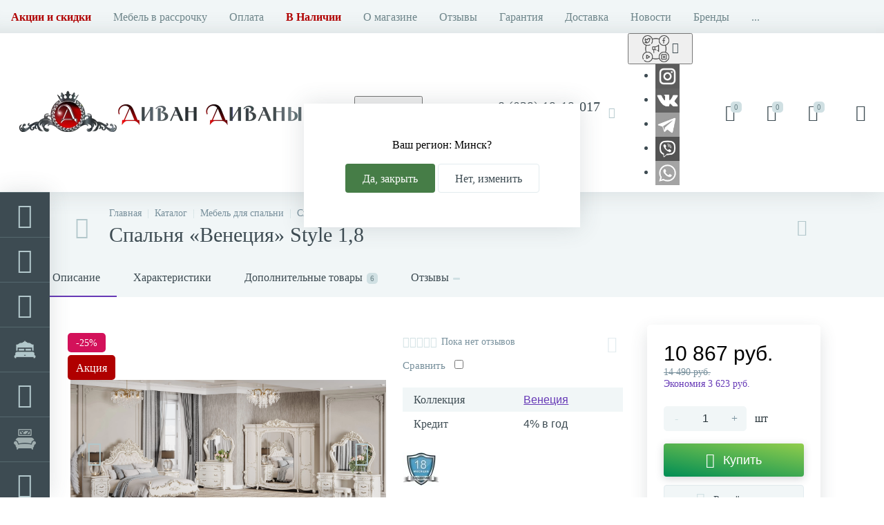

--- FILE ---
content_type: text/html; charset=UTF-8
request_url: https://divandivanych.by/product/spalnya-venetsiya-style-1-8/
body_size: 71158
content:
<!DOCTYPE html>
<html lang="ru">

<head>
  <meta http-equiv="X-UA-Compatible" content="IE=edge" />
  <meta name="viewport" content="width=device-width, initial-scale=1, maximum-scale=1, user-scalable=no" />
  <link rel="preload" href="/local/templates/enext/fonts/MuseoSansCyrl-300.woff" as="font" type="font/woff" crossorigin />
  <link rel="preload" href="/local/templates/enext/fonts/MuseoSansCyrl-500.woff" as="font" type="font/woff" crossorigin />
  <link rel="preload" href="/local/templates/enext/fonts/MuseoSansCyrl-700.woff" as="font" type="font/woff" crossorigin />
  <meta name="facebook-domain-verification" content="iyhovuohjlguun6wygdsor0x5y479p" />

  <title>Спальня «Венеция» Style 1,8 купить в Минске, цена</title>

  <!-- Google Tag Manager -->
  <script>(function(w,d,s,l,i){w[l]=w[l]||[];w[l].push({'gtm.start':
  new Date().getTime(),event:'gtm.js'});var f=d.getElementsByTagName(s)[0],
  j=d.createElement(s),dl=l!='dataLayer'?'&l='+l:'';j.async=true;j.src=
  'https://www.googletagmanager.com/gtm.js?id='+i+dl;f.parentNode.insertBefore(j,f);
  })(window,document,'script','dataLayer','GTM-MM92MB9');</script>
  <!-- End Google Tag Manager -->

  
    <meta http-equiv="Content-Type" content="text/html; charset=UTF-8">
  <meta name="robots" content="index, follow" />
    <meta name="description" content="Купить Спальня «Венеция» Style 1,8 в Минске по выгодной цене в интернет-магазине DivanDivanych c доставкой по всей Беларуси &#128666;. &#11088; Рассрочка 3 года! &#9742; +375 29 19-19-017 – звоните!" />

  <link rel="canonical" href="https://divandivanych.by/product/spalnya-venetsiya-style-1-8/">  <link href="/bitrix/js/ui/design-tokens/dist/ui.design-tokens.css?167903728724720" type="text/css"  rel="stylesheet" />
<link href="/bitrix/js/ui/fonts/opensans/ui.font.opensans.css?16790371622555" type="text/css"  rel="stylesheet" />
<link href="/bitrix/js/main/popup/dist/main.popup.bundle.css?167903724828324" type="text/css"  rel="stylesheet" />
<link href="/local/templates/enext/components/bitrix/catalog.element/.default/style.css?167662750241528" type="text/css"  rel="stylesheet" />
<link href="/local/templates/enext/js/owlCarousel/owl.carousel.css?15607744214047" type="text/css"  rel="stylesheet" />
<link href="/local/components/altop/quick.order.enext/templates/.default/style.css?1560774421253" type="text/css"  rel="stylesheet" />
<link href="/local/templates/enext/components/bitrix/catalog.product.subscribe/.default/style.css?15607744201909" type="text/css"  rel="stylesheet" />
<link href="/local/templates/enext/components/bitrix/catalog.item/.default/style.css?163491309415138" type="text/css"  rel="stylesheet" />
<link href="/bitrix/templates/enext/components/bitrix/news.list/reviews/style.css?156077392945214" type="text/css"  rel="stylesheet" />
<link href="/local/templates/enext/components/bitrix/sale.prediction.product.detail/.default/style.css?15607744211433" type="text/css"  rel="stylesheet" />
<link href="/local/templates/enext/css/animation.css?1560774420349" type="text/css"  data-template-style="true"  rel="stylesheet" />
<link href="/local/templates/enext/css/csshake-default.min.css?15607744203410" type="text/css"  data-template-style="true"  rel="stylesheet" />
<link href="/local/templates/enext/js/scrollbar/jquery.scrollbar.css?15607744212737" type="text/css"  data-template-style="true"  rel="stylesheet" />
<link href="/local/templates/enext/css/bootstrap.min.css?1560774420121326" type="text/css"  data-template-style="true"  rel="stylesheet" />
<link href="/local/templates/enext/css/elasto-font.min.css?158092440236620" type="text/css"  data-template-style="true"  rel="stylesheet" />
<link href="/local/templates/enext/css/style.css?16887350323889" type="text/css"  data-template-style="true"  rel="stylesheet" />
<link href="/local/templates/enext/components/bitrix/menu/horizontal_multilevel/style.css?15607744202967" type="text/css"  data-template-style="true"  rel="stylesheet" />
<link href="/local/templates/enext/components/bitrix/menu/slide_menu_option_2/style.css?15607744207963" type="text/css"  data-template-style="true"  rel="stylesheet" />
<link href="/local/components/altop/search.title/templates/visual/style.css?15607744212391" type="text/css"  data-template-style="true"  rel="stylesheet" />
<link href="/local/templates/enext/styles.css?17661405929015" type="text/css"  data-template-style="true"  rel="stylesheet" />
<link href="/local/templates/enext/template_styles.css?175992425747441" type="text/css"  data-template-style="true"  rel="stylesheet" />
<link href="/local/templates/enext/colors.css?162914880560726" type="text/css"  data-template-style="true"  rel="stylesheet" />
<link href="/local/templates/enext/custom.css?17676289148209" type="text/css"  data-template-style="true"  rel="stylesheet" />
  <script type="text/javascript">if(!window.BX)window.BX={};if(!window.BX.message)window.BX.message=function(mess){if(typeof mess==='object'){for(let i in mess) {BX.message[i]=mess[i];} return true;}};</script>
<script type="text/javascript">(window.BX||top.BX).message({'JS_CORE_LOADING':'Загрузка...','JS_CORE_NO_DATA':'- Нет данных -','JS_CORE_WINDOW_CLOSE':'Закрыть','JS_CORE_WINDOW_EXPAND':'Развернуть','JS_CORE_WINDOW_NARROW':'Свернуть в окно','JS_CORE_WINDOW_SAVE':'Сохранить','JS_CORE_WINDOW_CANCEL':'Отменить','JS_CORE_WINDOW_CONTINUE':'Продолжить','JS_CORE_H':'ч','JS_CORE_M':'м','JS_CORE_S':'с','JSADM_AI_HIDE_EXTRA':'Скрыть лишние','JSADM_AI_ALL_NOTIF':'Показать все','JSADM_AUTH_REQ':'Требуется авторизация!','JS_CORE_WINDOW_AUTH':'Войти','JS_CORE_IMAGE_FULL':'Полный размер'});</script>

<script type="text/javascript" src="/bitrix/js/main/core/core.js?1679037248487984"></script>

<script>BX.setJSList(['/bitrix/js/main/core/core_ajax.js','/bitrix/js/main/core/core_promise.js','/bitrix/js/main/polyfill/promise/js/promise.js','/bitrix/js/main/loadext/loadext.js','/bitrix/js/main/loadext/extension.js','/bitrix/js/main/polyfill/promise/js/promise.js','/bitrix/js/main/polyfill/find/js/find.js','/bitrix/js/main/polyfill/includes/js/includes.js','/bitrix/js/main/polyfill/matches/js/matches.js','/bitrix/js/ui/polyfill/closest/js/closest.js','/bitrix/js/main/polyfill/fill/main.polyfill.fill.js','/bitrix/js/main/polyfill/find/js/find.js','/bitrix/js/main/polyfill/matches/js/matches.js','/bitrix/js/main/polyfill/core/dist/polyfill.bundle.js','/bitrix/js/main/core/core.js','/bitrix/js/main/polyfill/intersectionobserver/js/intersectionobserver.js','/bitrix/js/main/lazyload/dist/lazyload.bundle.js','/bitrix/js/main/polyfill/core/dist/polyfill.bundle.js','/bitrix/js/main/parambag/dist/parambag.bundle.js']);
</script>
<script type="text/javascript">(window.BX||top.BX).message({'pull_server_enabled':'N','pull_config_timestamp':'0','pull_guest_mode':'N','pull_guest_user_id':'0'});(window.BX||top.BX).message({'PULL_OLD_REVISION':'Для продолжения корректной работы с сайтом необходимо перезагрузить страницу.'});</script>
<script type="text/javascript">(window.BX||top.BX).message({'LANGUAGE_ID':'ru','FORMAT_DATE':'DD.MM.YYYY','FORMAT_DATETIME':'DD.MM.YYYY HH:MI:SS','COOKIE_PREFIX':'BITRIX_SM','SERVER_TZ_OFFSET':'10800','UTF_MODE':'Y','SITE_ID':'s1','SITE_DIR':'/','USER_ID':'','SERVER_TIME':'1768732353','USER_TZ_OFFSET':'0','USER_TZ_AUTO':'Y','bitrix_sessid':'36bbe96702ab664ac3be8f45d04140e7'});</script>


<script type="text/javascript" src="/bitrix/js/pull/protobuf/protobuf.js?1678986104274055"></script>
<script type="text/javascript" src="/bitrix/js/pull/protobuf/model.js?167898610470928"></script>
<script type="text/javascript" src="/bitrix/js/rest/client/rest.client.js?167898617317414"></script>
<script type="text/javascript" src="/bitrix/js/pull/client/pull.client.js?167903727281036"></script>
<script type="text/javascript" src="/bitrix/js/main/core/core_fx.js?156077393316888"></script>
<script type="text/javascript" src="/bitrix/js/main/jquery/jquery-2.2.4.min.js?167903719085578"></script>
<script type="text/javascript" src="/bitrix/js/main/popup/dist/main.popup.bundle.js?1679037244116769"></script>
<script type="text/javascript" src="/bitrix/js/currency/currency-core/dist/currency-core.bundle.js?16789874637014"></script>
<script type="text/javascript" src="/bitrix/js/currency/core_currency.js?16789851141141"></script>
<script type="text/javascript">
					(function () {
						"use strict";

						var counter = function ()
						{
							var cookie = (function (name) {
								var parts = ("; " + document.cookie).split("; " + name + "=");
								if (parts.length == 2) {
									try {return JSON.parse(decodeURIComponent(parts.pop().split(";").shift()));}
									catch (e) {}
								}
							})("BITRIX_CONVERSION_CONTEXT_s1");

							if (cookie && cookie.EXPIRE >= BX.message("SERVER_TIME"))
								return;

							var request = new XMLHttpRequest();
							request.open("POST", "/bitrix/tools/conversion/ajax_counter.php", true);
							request.setRequestHeader("Content-type", "application/x-www-form-urlencoded");
							request.send(
								"SITE_ID="+encodeURIComponent("s1")+
								"&sessid="+encodeURIComponent(BX.bitrix_sessid())+
								"&HTTP_REFERER="+encodeURIComponent(document.referrer)
							);
						};

						if (window.frameRequestStart === true)
							BX.addCustomEvent("onFrameDataReceived", counter);
						else
							BX.ready(counter);
					})();
				</script>
<meta name='theme-color' content='#6639b6' />
<meta name='msapplication-navbutton-color' content='#6639b6' />
<meta name='apple-mobile-web-app-status-bar-style' content='#6639b6' />
<meta property='og:title' content='Спальня «Венеция» Style 1,8 купить в Минске, цена' />
<meta property='og:description' content='Купить Спальня «Венеция» Style 1,8 в Минске по выгодной цене в интернет-магазине DivanDivanych c доставкой по всей Беларуси &#128666;. &#11088; Рассрочка 3 года! &#9742; +375 29 19-19-017 – звоните!' />
<meta property='og:url' content='https://divandivanych.by/product/spalnya-venetsiya-style-1-8/' />
<meta property='og:image' content='https://divandivanych.by/upload/iblock/291/24jzm8zb8oiljda415x8zagc324y0g1o/iv7ckolzohoduf0jeo9063z7izd9i62l.jpg' />
<meta property='og:type' content='website' />



  <script type="text/javascript" src="/local/templates/enext/js/custom.js?1766140552933"></script>
<script type="text/javascript" src="/local/templates/enext/js/bootstrap.min.js?156077442136868"></script>
<script type="text/javascript" src="/local/templates/enext/js/formValidation.min.js?1560774421129735"></script>
<script type="text/javascript" src="/local/templates/enext/js/jquery.inputmask.bundle.min.js?156077442170473"></script>
<script type="text/javascript" src="/local/templates/enext/js/jquery.hoverIntent.min.js?15607744211753"></script>
<script type="text/javascript" src="/local/templates/enext/js/moremenu.js?15607744212815"></script>
<script type="text/javascript" src="/local/templates/enext/js/scrollbar/jquery.scrollbar.min.js?156077442112227"></script>
<script type="text/javascript" src="/local/templates/enext/js/main.js?168145403318270"></script>
<script type="text/javascript" src="/local/templates/enext/script.js?16660084143577"></script>
<script type="text/javascript" src="/local/templates/enext/js/countdown/jquery.plugin.min.js?15607744213181"></script>
<script type="text/javascript" src="/local/templates/enext/js/countdown/jquery.countdown.min.js?156077442113980"></script>
<script type="text/javascript" src="/local/templates/enext/components/bitrix/menu/horizontal_multilevel/script.js?15607744202907"></script>
<script type="text/javascript" src="/local/templates/enext/components/bitrix/menu/slide_menu_option_2/script.js?165450657820196"></script>
<script type="text/javascript" src="/local/components/altop/search.title/script.js?15607744215601"></script>
<script type="text/javascript" src="/local/templates/enext/components/bitrix/news.list/header_contacts/script.js?156077442016747"></script>
<script type="text/javascript" src="/local/components/altop/sale.basket.basket.line/templates/.default/script.js?15607744211750"></script>
<script type="text/javascript" src="/local/templates/enext/components/bitrix/catalog.products.viewed/.default/script.js?15607744201466"></script>
<script type="text/javascript" src="/local/templates/enext/components/bitrix/catalog.element/.default/script.js?1694185731130682"></script>
<script type="text/javascript" src="/local/templates/enext/js/owlCarousel/owl.carousel.min.js?156077442142791"></script>
<script type="text/javascript" src="/local/templates/enext/components/bitrix/catalog.section/.default/script.js?159887411118245"></script>
<script type="text/javascript" src="/local/templates/enext/components/bitrix/catalog.item/.default/script.js?168145404047688"></script>
<script type="text/javascript" src="/bitrix/templates/enext/components/bitrix/news.list/reviews/script.js?156077392918189"></script>
<script type="text/javascript" src="/local/templates/enext/components/bitrix/sale.prediction.product.detail/.default/script.js?1560774421580"></script>
<script type="text/javascript">var _ba = _ba || []; _ba.push(["aid", "4de45fc69ce6f3698ae961cd8d87b63b"]); _ba.push(["host", "divandivanych.by"]); _ba.push(["ad[ct][item]", "[base64]"]);_ba.push(["ad[ct][user_id]", function(){return BX.message("USER_ID") ? BX.message("USER_ID") : 0;}]);_ba.push(["ad[ct][recommendation]", function() {var rcmId = "";var cookieValue = BX.getCookie("BITRIX_SM_RCM_PRODUCT_LOG");var productId = 9339;var cItems = [];var cItem;if (cookieValue){cItems = cookieValue.split(".");}var i = cItems.length;while (i--){cItem = cItems[i].split("-");if (cItem[0] == productId){rcmId = cItem[1];break;}}return rcmId;}]);_ba.push(["ad[ct][v]", "2"]);(function() {var ba = document.createElement("script"); ba.type = "text/javascript"; ba.async = true;ba.src = (document.location.protocol == "https:" ? "https://" : "http://") + "bitrix.info/ba.js";var s = document.getElementsByTagName("script")[0];s.parentNode.insertBefore(ba, s);})();</script>



</head>

<body class="slide-menu-option-3" >
    
  <!-- Google Tag Manager (noscript) -->
  <noscript><iframe src="https://www.googletagmanager.com/ns.html?id=GTM-MM92MB9" height="0" width="0" style="display:none;visibility:hidden"></iframe></noscript>
  <!-- End Google Tag Manager (noscript) -->

  <style>
    @media(min-width:1043px) {

      .page-container-wrapper .slider-wrapper,
      .page-container-wrapper .banners-wrapper,
      .page-container-wrapper .promotions-wrapper {
        padding-left: 72px !important
      }
    }
  </style>

    <div id="lazy-bg-image">
    <style>
      .slider .owl-item:not(.active) div,
      .banners-items .banners-item-pic,
      .promotions-item-pic,
      .product-item-scu-item-list li,
      .product-item-detail-scu-item-list li,
      .bx-filter li,
      .bx-filter span {
        background-image: none !important;
      }

      /* .contacts-item-map,
      .slide-menu img,
      .product-item-image img,
      .product-item-detail-slider-image:not(.active) img,
      .product-item-detail-slider-controls-image img,
      .product-item-detail-description img {
        display: none !important
      } */
    </style>
  </div>
  <script>
    document.addEventListener('DOMContentLoaded', () => {
      setTimeout(initEvent, 10000);
    });
    document.addEventListener('scroll', initOnEvent);
    document.addEventListener('mousemove', initOnEvent);
    document.addEventListener('touchstart', initOnEvent);

    function initOnEvent(event) {
      initEvent();
      event.currentTarget.removeEventListener(event.type, initOnEvent);
    }

    function initEvent() {
      if (window.DidInit) {
        return false;
      }
      window.DidInit = true;

      document.getElementById('lazy-bg-image').innerHTML = '';
      var pimg = document.querySelectorAll('.product-item-detail-slider-image img:not(.metaImg)');
      for (var i = 0, l = pimg.length; i < l; i++) {
        if(pimg[i].dataset.src){
          pimg[i].src = pimg[i].dataset.src;
        }
      }
    }
    document.addEventListener('DOMContentLoaded', () => {
      var variations = document.querySelectorAll('.product-item-detail-scu-item-list li');
      for (var i = 0, l = variations.length; i < l; i++) {
        variations[i].addEventListener('click', function() {
          var pimg = document.querySelectorAll('.product-item-detail-slider-image img:not(.metaImg)');
          for (var i = 0, l = pimg.length; i < l; i++) {
            if(pimg[i].dataset.src){
              pimg[i].src = pimg[i].dataset.src;
            }
          }
        });
      }
    });
  </script>
  
    <div class="page-wrapper">
          <div class="hidden-xs hidden-sm hidden-print top-menu-wrapper">
        <div class="top-menu">
                    
<ul class="horizontal-multilevel-menu" id="horizontal-multilevel-menu-obbx_3951543183_LkGdQn">
					<li>
				<a href="/promotions/"><strong style="color: #b00000">Акции и скидки</strong></a>
			</li>
					<li>
				<a href="/mebel-v-rassrochku/">Мебель в рассрочку</a>
			</li>
					<li>
				<a href="/oplata/">Оплата</a>
			</li>
					<li>
				<a href="/catalog/v-nalichii/"><strong style="color: #b00000"> В Наличии </strong></a>
			</li>
					<li>
				<a href="/about/">О магазине</a>
			</li>
					<li>
				<a href="/about/reviews/">Отзывы</a>
			</li>
					<li>
				<a href="/garantiya/">Гарантия</a>
			</li>
					<li>
				<a href="/dostavka/">Доставка</a>
			</li>
					<li>
				<a href="/news/">Новости</a>
			</li>
					<li>
				<a href="/brands/">Бренды</a>
			</li>
					<li data-entity="dropdown">
				<a href="/sotrydnichestvo/">Сотрудничество <i class="icon-arrow-down"></i></a>
				<ul class="horizontal-multilevel-dropdown-menu" data-entity="dropdown-menu">
					<li>
				<a href="/sotrydnichestvo/dileram/">Дилерам</a>
			</li>
					<li>
				<a href="/sotrydnichestvo/dizayneram/">Дизайнерам</a>
			</li>
		</ul></li>			<li>
				<a href="/places/">Магазины</a>
			</li>
					<li>
				<a href="/contacts/">Контакты</a>
			</li>
		</ul>

<script type="text/javascript">		
	var obbx_3951543183_LkGdQn = new JCHorizontalMultilevelMenu({
		container: 'horizontal-multilevel-menu-obbx_3951543183_LkGdQn'
	});
</script>        </div>
      </div>
    
    <div class="hidden-print top-panel-wrapper">
      <div class="top-panel">
        <div class="top-panel__cols">
          <div class="top-panel__col top-panel__thead">
            <div class="top-panel__cols">
                              <div class="top-panel__col top-panel__menu-icon-container hidden-md hidden-lg" data-entity="menu-icon"><i class="icon-menu"></i></div>
                            <div class="top-panel__col top-panel__logo">
                <a href="/">
<img loading="lazy" src="/upload/resize_cache/webp//logo.webp" alt="Интернет-магазин мебели «Диван Диваныч»" width="440" height="72"/>
</a>
              </div>
            </div>
          </div>
          <div class="top-panel__col top-panel__tfoot">
            <div class="top-panel__cols">
                              	<ul class="slide-menu scrollbar-inner" id="slide-menu-obbx_1921946165_XEVOpk">
						<li data-entity="dropdown">
					<a href="/catalog/myagkaya-mebel/" title='Мягкая мебель'>
													<span class="slide-menu-icon">
								<i class="ef ef-sofa"></i>
							</span>
												<span class="slide-menu-text">Мягкая мебель</span>
						<i class="icon-arrow-right"></i>
					</a>
					<ul class="slide-menu-dropdown-menu scrollbar-inner" data-entity="dropdown-menu">
						<li class="hidden-md hidden-lg" data-entity="title">
							<i class="icon-arrow-left slide-menu-back"></i>
							<span class="slide-menu-title">Мягкая мебель</span>
							<i class="icon-close slide-menu-close"></i>
						</li>
							<li data-entity="dropdown">
					<a href="/catalog/divany/">
													<span class="slide-menu-icon">
								<i class="ef ef-sofa"></i>
							</span>
												<span class="slide-menu-text">Диваны</span>
						<i class="icon-arrow-right"></i>
					</a>
					<ul class="slide-menu-dropdown-menu scrollbar-inner" data-entity="dropdown-menu">
						<li class="hidden-md hidden-lg" data-entity="title">
							<i class="icon-arrow-left slide-menu-back"></i>
							<span class="slide-menu-title">Диваны</span>
							<i class="icon-close slide-menu-close"></i>
						</li>
							<li>
					<a href="/catalog/modulnye-divany/">
													<span class="slide-menu-pic">
								<img loading="lazy" src="/upload/resize_cache/webp/upload/iblock/812/04.webp" width="134" height="89" alt="Модульный мебельный гарнитур" title="Модульный мебельный гарнитур" />
							</span>
												<span class="slide-menu-text">Модульный мебельный гарнитур</span>
											</a>
				</li>
							<li data-entity="dropdown">
					<a href="/catalog/uglovye-divany/">
													<span class="slide-menu-pic">
								<img loading="lazy" src="/upload/iblock/607/images%20%282%29.png" width="134" height="134" alt="Угловые диваны" title="Угловые диваны" />
							</span>
												<span class="slide-menu-text">Угловые диваны</span>
						<i class="icon-arrow-right"></i>
					</a>
					<ul class="slide-menu-dropdown-menu scrollbar-inner" data-entity="dropdown-menu">
						<li class="hidden-md hidden-lg" data-entity="title">
							<i class="icon-arrow-left slide-menu-back"></i>
							<span class="slide-menu-title">Угловые диваны</span>
							<i class="icon-close slide-menu-close"></i>
						</li>
							<li>
					<a href="/catalog/uglovye-divany-v-gostinuyu/">
												<span class="slide-menu-text">В гостиную</span>
											</a>
				</li>
							<li>
					<a href="/catalog/uglovye-divany-na-kukhnyu/">
												<span class="slide-menu-text">Для кухни</span>
											</a>
				</li>
							<li>
					<a href="/catalog/uglovye-divany-kozhanye/">
												<span class="slide-menu-text">Кожаные</span>
											</a>
				</li>
							<li>
					<a href="/catalog/nedorogie-uglovye-divany/">
												<span class="slide-menu-text">Недорогие угловые</span>
											</a>
				</li>
							<li>
					<a href="/catalog/uglovye-divany-s-nakladkami/">
												<span class="slide-menu-text">С накладками</span>
											</a>
				</li>
							<li>
					<a href="/catalog/uglovye-divany-so-spalnym-mestom/">
												<span class="slide-menu-text">Спальные</span>
											</a>
				</li>
							<li>
					<a href="/catalog/uglovye-divany-do-1500-byn/">
												<span class="slide-menu-text">до 1500 BYN</span>
											</a>
				</li>
							<li>
					<a href="/catalog/uglovye-divany-ot-1500-do-3000-byn/">
												<span class="slide-menu-text">от 1500 BYN до 3000 BYN</span>
											</a>
				</li>
							<li>
					<a href="/catalog/uglovye-divany-ot-3000-byn/">
												<span class="slide-menu-text">от 3000 BYN</span>
											</a>
				</li>
			</ul></li>				<li data-entity="dropdown">
					<a href="/catalog/pryamye-divany/">
													<span class="slide-menu-pic">
								<img loading="lazy" src="/upload/resize_cache/webp/upload/iblock/6e7/images.webp" width="134" height="134" alt="Прямые диваны" title="Прямые диваны" />
							</span>
												<span class="slide-menu-text">Прямые диваны</span>
						<i class="icon-arrow-right"></i>
					</a>
					<ul class="slide-menu-dropdown-menu scrollbar-inner" data-entity="dropdown-menu">
						<li class="hidden-md hidden-lg" data-entity="title">
							<i class="icon-arrow-left slide-menu-back"></i>
							<span class="slide-menu-title">Прямые диваны</span>
							<i class="icon-close slide-menu-close"></i>
						</li>
							<li>
					<a href="/catalog/pryamye-divany-akkordeon/">
												<span class="slide-menu-text">Аккордеон</span>
											</a>
				</li>
							<li>
					<a href="/catalog/pryamye-divany-bez-podlokotnikov/">
												<span class="slide-menu-text">Без подлокотников</span>
											</a>
				</li>
							<li>
					<a href="/catalog/pryamye-dlya-kukhni/">
												<span class="slide-menu-text">Для кухни</span>
											</a>
				</li>
							<li>
					<a href="/catalog/pryamye-divany-evroknizhka/">
												<span class="slide-menu-text">Еврокнижка</span>
											</a>
				</li>
							<li>
					<a href="/catalog/pryamye-divany-kozhanye/">
												<span class="slide-menu-text">Кожаные</span>
											</a>
				</li>
							<li>
					<a href="/catalog/pryamye-divany-na-metallokarkase/">
												<span class="slide-menu-text">На металлокаркасе</span>
											</a>
				</li>
							<li>
					<a href="/catalog/nedorogie-pryamye-divany/">
												<span class="slide-menu-text">Недорогие</span>
											</a>
				</li>
							<li>
					<a href="/catalog/raskladnye-pryamye-divany/">
												<span class="slide-menu-text">Раскладные</span>
											</a>
				</li>
							<li>
					<a href="/catalog/pryamye-divany-s-nakladkami/">
												<span class="slide-menu-text">С накладками </span>
											</a>
				</li>
							<li>
					<a href="/catalog/pryamye-divany-so-spalnym-mestom/">
												<span class="slide-menu-text">Со спальным местом</span>
											</a>
				</li>
			</ul></li>				<li>
					<a href="/catalog/kukhonnye-divany/">
													<span class="slide-menu-pic">
								<img loading="lazy" src="/upload/iblock/51d/3030467%20%D0%BA%D0%BE%D0%BF%D0%B8%D1%8F1.jpg" width="110" height="110" alt="Кухонные диваны" title="Кухонные диваны" />
							</span>
												<span class="slide-menu-text">Кухонные диваны</span>
											</a>
				</li>
							<li>
					<a href="/catalog/bolshie-divany/">
													<span class="slide-menu-pic">
								<img loading="lazy" src="/upload/iblock/9d9/nrb38qswrxliz0s3675t7bhed9z0fn9q/9137898%20%D0%BA%D0%BE%D0%BF%D0%B8%D1%8F1111.jpg" width="128" height="79" alt="Большие диваны" title="Большие диваны" />
							</span>
												<span class="slide-menu-text">Большие диваны</span>
											</a>
				</li>
							<li data-entity="dropdown">
					<a href="/catalog/ofisnye-divany/">
													<span class="slide-menu-pic">
								<img loading="lazy" src="/upload/iblock/8d3/9137898%20%D0%BA%D0%BE%D0%BF%D0%B8%D1%8F1111.jpg" width="128" height="79" alt="Офисные диваны" title="Офисные диваны" />
							</span>
												<span class="slide-menu-text">Офисные диваны</span>
						<i class="icon-arrow-right"></i>
					</a>
					<ul class="slide-menu-dropdown-menu scrollbar-inner" data-entity="dropdown-menu">
						<li class="hidden-md hidden-lg" data-entity="title">
							<i class="icon-arrow-left slide-menu-back"></i>
							<span class="slide-menu-title">Офисные диваны</span>
							<i class="icon-close slide-menu-close"></i>
						</li>
							<li>
					<a href="/catalog/ofisnye-divany-iz-ehkokozhi/">
												<span class="slide-menu-text">Из экокожи</span>
											</a>
				</li>
			</ul></li>				<li>
					<a href="/catalog/malogabaritnye-divany/">
													<span class="slide-menu-pic">
								<img loading="lazy" src="/upload/resize_cache/webp/upload/iblock/f87/f877245ed776adb4ea6bf19268cd6e3c.webp" width="90" height="90" alt="Малогабаритные диваны" title="Малогабаритные диваны" />
							</span>
												<span class="slide-menu-text">Малогабаритные диваны</span>
											</a>
				</li>
							<li>
					<a href="/catalog/divany-na-vysokih-nozhkah/">
													<span class="slide-menu-pic">
								<img loading="lazy" src="/upload/iblock/552/codm8c0ldl25a5ydducbyvrp43fuwk18/%D0%B4%D0%B8%D0%B7%D0%B0%D0%B9%D0%BD%D0%B5%D1%80.jpg" width="134" height="134" alt="Диваны на высоких ножках" title="Диваны на высоких ножках" />
							</span>
												<span class="slide-menu-text">Диваны на высоких ножках</span>
											</a>
				</li>
							<li>
					<a href="/catalog/dizaynerskie-divany/">
													<span class="slide-menu-pic">
								<img loading="lazy" src="/upload/iblock/35d/ncnw0o1bazostkjaexrb8tlsk9flzddb/%D0%B4%D0%B8%D0%B7%D0%B0%D0%B9%D0%BD%D0%B5%D1%80.jpg" width="134" height="134" alt="Дизайнерские диваны" title="Дизайнерские диваны" />
							</span>
												<span class="slide-menu-text">Дизайнерские диваны</span>
											</a>
				</li>
							<li>
					<a href="/catalog/dorogie-divany/">
													<span class="slide-menu-pic">
								<img loading="lazy" src="/upload/iblock/1a2/fpy5f786ss18pl2hugwa5r0b3yuefuuz/%D0%B4%D0%BE%D1%80%D0%BE%D0%B3%D0%B8%D0%B5.png" width="134" height="100" alt="Дорогие диваны" title="Дорогие диваны" />
							</span>
												<span class="slide-menu-text">Дорогие диваны</span>
											</a>
				</li>
							<li>
					<a href="/catalog/nedorogie/">
													<span class="slide-menu-pic">
								<img loading="lazy" src="/upload/iblock/61c/1553883%20%D0%BA%D0%BE%D0%BF%D0%B8%D1%8F.jpg" width="110" height="110" alt="Недорогие" title="Недорогие" />
							</span>
												<span class="slide-menu-text">Недорогие</span>
											</a>
				</li>
							<li>
					<a href="/catalog/klassicheskie-divany/">
													<span class="slide-menu-pic">
								<img loading="lazy" src="/upload/resize_cache/webp/upload/iblock/840/8400561e01b630f82095991eb1cadef2.webp" width="110" height="110" alt="Классические диваны" title="Классические диваны" />
							</span>
												<span class="slide-menu-text">Классические диваны</span>
											</a>
				</li>
							<li>
					<a href="/catalog/kozhanye-divany/">
													<span class="slide-menu-pic">
								<img loading="lazy" src="/upload/resize_cache/webp/upload/iblock/69c/69cb4b0518861beb4e496f951c1603da.webp" width="90" height="90" alt="Кожаные диваны" title="Кожаные диваны" />
							</span>
												<span class="slide-menu-text">Кожаные диваны</span>
											</a>
				</li>
							<li>
					<a href="/catalog/skandinavskie-divany/">
													<span class="slide-menu-pic">
								<img loading="lazy" src="/upload/resize_cache/webp/upload/iblock/8d4/90675.webp" width="134" height="134" alt="Скандинавские диваны" title="Скандинавские диваны" />
							</span>
												<span class="slide-menu-text">Скандинавские диваны</span>
											</a>
				</li>
							<li>
					<a href="/catalog/detskie-divany/">
													<span class="slide-menu-pic">
								<img loading="lazy" src="/upload/resize_cache/webp/upload/iblock/e5f/detskie_divany.webp" width="90" height="70" alt="Детские диваны" title="Детские диваны" />
							</span>
												<span class="slide-menu-text">Детские диваны</span>
											</a>
				</li>
							<li>
					<a href="/catalog/divany-loft/">
													<span class="slide-menu-pic">
								<img loading="lazy" src="/upload/iblock/e9f/images%20%281%29.png" width="134" height="134" alt="В стиле лофт" title="В стиле лофт" />
							</span>
												<span class="slide-menu-text">В стиле лофт</span>
											</a>
				</li>
							<li>
					<a href="/catalog/divany-dlya-gostinoy/">
													<span class="slide-menu-pic">
								<img loading="lazy" src="/upload/iblock/07b/2984931%20%D0%BA%D0%BE%D0%BF%D0%B8%D1%8F1.jpg" width="110" height="110" alt="В гостиную" title="В гостиную" />
							</span>
												<span class="slide-menu-text">В гостиную</span>
											</a>
				</li>
			</ul></li>				<li data-entity="dropdown">
					<a href="/catalog/kresla/">
													<span class="slide-menu-icon">
								<i class="ef ef-armchair"></i>
							</span>
												<span class="slide-menu-text">Кресла</span>
						<i class="icon-arrow-right"></i>
					</a>
					<ul class="slide-menu-dropdown-menu scrollbar-inner" data-entity="dropdown-menu">
						<li class="hidden-md hidden-lg" data-entity="title">
							<i class="icon-arrow-left slide-menu-back"></i>
							<span class="slide-menu-title">Кресла</span>
							<i class="icon-close slide-menu-close"></i>
						</li>
							<li>
					<a href="/catalog/kreslo-krovat/">
												<span class="slide-menu-text">Кресло-кровать</span>
											</a>
				</li>
							<li>
					<a href="/catalog/kresla-dlya-gostinoy/">
												<span class="slide-menu-text">Кресла для гостиной</span>
											</a>
				</li>
							<li>
					<a href="/catalog/kresla-reklaynery/">
												<span class="slide-menu-text">Кресла-реклайнеры</span>
											</a>
				</li>
			</ul></li>				<li>
					<a href="/catalog/pufy-i-banketki/">
													<span class="slide-menu-icon">
								<i class="ef ef-ottoman"></i>
							</span>
												<span class="slide-menu-text">Пуфы и банкетки</span>
											</a>
				</li>
							<li data-entity="dropdown">
					<a href="/catalog/takhty/">
													<span class="slide-menu-icon">
								<i class="ef ef-couch"></i>
							</span>
												<span class="slide-menu-text">Тахты</span>
						<i class="icon-arrow-right"></i>
					</a>
					<ul class="slide-menu-dropdown-menu scrollbar-inner" data-entity="dropdown-menu">
						<li class="hidden-md hidden-lg" data-entity="title">
							<i class="icon-arrow-left slide-menu-back"></i>
							<span class="slide-menu-title">Тахты</span>
							<i class="icon-close slide-menu-close"></i>
						</li>
							<li>
					<a href="/catalog/takhty-detskie/">
												<span class="slide-menu-text">Детские</span>
											</a>
				</li>
							<li>
					<a href="/catalog/nedorogie-tahta/">
												<span class="slide-menu-text">Недорогие</span>
											</a>
				</li>
							<li>
					<a href="/catalog/takhta-krovat/">
												<span class="slide-menu-text">Тахта-кровать</span>
											</a>
				</li>
							<li>
					<a href="/catalog/uglovye-tahty/">
												<span class="slide-menu-text">Угловые</span>
											</a>
				</li>
			</ul></li>				<li>
					<a href="/catalog/podushki/">
													<span class="slide-menu-pic">
								<img loading="lazy" src="/upload/resize_cache/webp/upload/iblock/a2b/a2b7f5ec22aeba52d13705ea6c3734d7.webp" width="134" height="134" alt="Подушки" title="Подушки" />
							</span>
												<span class="slide-menu-text">Подушки</span>
											</a>
				</li>
							<li>
					<a href="/catalog/komplekt-myagkoy-mebeli/">
													<span class="slide-menu-pic">
								<img loading="lazy" src="/upload/resize_cache/webp/upload/iblock/892/89272fa780670fcb57de16d503ae5186.webp" width="134" height="134" alt="Комплекты мягкой мебели" title="Комплекты мягкой мебели" />
							</span>
												<span class="slide-menu-text">Комплекты мягкой мебели</span>
											</a>
				</li>
			</ul></li>				<li data-entity="dropdown">
					<a href="/catalog/korpusnaya-mebel/" title='Корпусная мебель'>
													<span class="slide-menu-icon">
								<i class="ef ef-living-room-tv-furniture"></i>
							</span>
												<span class="slide-menu-text">Корпусная мебель</span>
						<i class="icon-arrow-right"></i>
					</a>
					<ul class="slide-menu-dropdown-menu scrollbar-inner" data-entity="dropdown-menu">
						<li class="hidden-md hidden-lg" data-entity="title">
							<i class="icon-arrow-left slide-menu-back"></i>
							<span class="slide-menu-title">Корпусная мебель</span>
							<i class="icon-close slide-menu-close"></i>
						</li>
							<li data-entity="dropdown">
					<a href="/catalog/mebel-dlya-gostinoy/">
													<span class="slide-menu-icon">
								<i class="ef ef-living-room-tv-furniture"></i>
							</span>
												<span class="slide-menu-text">Мебель для гостиной</span>
						<i class="icon-arrow-right"></i>
					</a>
					<ul class="slide-menu-dropdown-menu scrollbar-inner" data-entity="dropdown-menu">
						<li class="hidden-md hidden-lg" data-entity="title">
							<i class="icon-arrow-left slide-menu-back"></i>
							<span class="slide-menu-title">Мебель для гостиной</span>
							<i class="icon-close slide-menu-close"></i>
						</li>
							<li>
					<a href="/catalog/tumby-pod-televizor/">
													<span class="slide-menu-icon">
								<i class="ef ef-tv-stand"></i>
							</span>
												<span class="slide-menu-text">Тумбы под телевизор</span>
											</a>
				</li>
							<li>
					<a href="/catalog/zhurnalnye-stoliki/">
													<span class="slide-menu-icon">
								<i class="ef ef-coffee-table"></i>
							</span>
												<span class="slide-menu-text">Журнальные столики</span>
											</a>
				</li>
							<li>
					<a href="/catalog/modulnye-gostinye/">
													<span class="slide-menu-pic">
								<img loading="lazy" src="/upload/resize_cache/webp/upload/iblock/567/5674cbd309caac38dd8669fe8e6ad0b6.webp" width="90" height="90" alt="Модульные гостиные" title="Модульные гостиные" />
							</span>
												<span class="slide-menu-text">Модульные гостиные</span>
											</a>
				</li>
							<li data-entity="dropdown">
					<a href="/catalog/vitriny-dlya-gostinoy/">
													<span class="slide-menu-icon">
								<i class="ef ef-cupboard"></i>
							</span>
												<span class="slide-menu-text">Витрины для гостиной</span>
						<i class="icon-arrow-right"></i>
					</a>
					<ul class="slide-menu-dropdown-menu scrollbar-inner" data-entity="dropdown-menu">
						<li class="hidden-md hidden-lg" data-entity="title">
							<i class="icon-arrow-left slide-menu-back"></i>
							<span class="slide-menu-title">Витрины для гостиной</span>
							<i class="icon-close slide-menu-close"></i>
						</li>
							<li>
					<a href="/catalog/antresoli/">
												<span class="slide-menu-text">Антресоли</span>
											</a>
				</li>
							<li>
					<a href="/catalog/servanty/">
												<span class="slide-menu-text">Серванты</span>
											</a>
				</li>
			</ul></li>				<li>
					<a href="/catalog/stenki-dlya-gostinoy/">
													<span class="slide-menu-icon">
								<i class="ef ef-living-room-tv-furniture"></i>
							</span>
												<span class="slide-menu-text">Стенки для гостиной</span>
											</a>
				</li>
							<li>
					<a href="/catalog/polki/">
													<span class="slide-menu-pic">
								<img loading="lazy" src="/upload/resize_cache/webp/upload/iblock/0ea/0ea75bc7ab9f7223a1a546a45e980d57.webp" width="90" height="90" alt="Полки" title="Полки" />
							</span>
												<span class="slide-menu-text">Полки</span>
											</a>
				</li>
							<li>
					<a href="/catalog/knizhnye-stellazhi/">
													<span class="slide-menu-pic">
								<img loading="lazy" src="/upload/resize_cache/webp/upload/iblock/b94/b9440e757ace6b7f2b5dfa114e3ff9a0.webp" width="134" height="134" alt="Книжные стеллажи" title="Книжные стеллажи" />
							</span>
												<span class="slide-menu-text">Книжные стеллажи</span>
											</a>
				</li>
							<li>
					<a href="/catalog/stoly-i-stulya-v-gostinuyu/">
													<span class="slide-menu-icon">
								<i class="ef ef-table-chair"></i>
							</span>
												<span class="slide-menu-text">Столы и стулья в гостиную</span>
											</a>
				</li>
							<li>
					<a href="/catalog/klassicheskie-gostinye/">
													<span class="slide-menu-icon">
								<i class="ef ef-living-room-tv-furniture"></i>
							</span>
												<span class="slide-menu-text">Гостиные в классическом стиле</span>
											</a>
				</li>
							<li>
					<a href="/catalog/gostinye-v-sovremennom-stile/">
													<span class="slide-menu-pic">
								<img loading="lazy" src="/upload/resize_cache/webp/upload/iblock/f2d/ku5jwcjuffkab1l10kpyshnkd749fojh/47553.webp" width="134" height="134" alt="Гостиные в современном стиле" title="Гостиные в современном стиле" />
							</span>
												<span class="slide-menu-text">Гостиные в современном стиле</span>
											</a>
				</li>
			</ul></li>				<li data-entity="dropdown">
					<a href="/catalog/mebel-dlya-detskoy/">
													<span class="slide-menu-icon">
								<i class="ef ef-car-bed"></i>
							</span>
												<span class="slide-menu-text">Мебель для детской</span>
						<i class="icon-arrow-right"></i>
					</a>
					<ul class="slide-menu-dropdown-menu scrollbar-inner" data-entity="dropdown-menu">
						<li class="hidden-md hidden-lg" data-entity="title">
							<i class="icon-arrow-left slide-menu-back"></i>
							<span class="slide-menu-title">Мебель для детской</span>
							<i class="icon-close slide-menu-close"></i>
						</li>
							<li>
					<a href="/catalog/detskaya-modulnaya-mebel/">
													<span class="slide-menu-pic">
								<img loading="lazy" src="/upload/resize_cache/webp/upload/iblock/13c/13cadb9919e3a063eb54cd99490627ad.webp" width="90" height="90" alt="Детская модульная мебель" title="Детская модульная мебель" />
							</span>
												<span class="slide-menu-text">Детская модульная мебель</span>
											</a>
				</li>
							<li>
					<a href="/catalog/detskie-shkafy/">
												<span class="slide-menu-text">Детские шкафы</span>
											</a>
				</li>
			</ul></li>				<li>
					<a href="/catalog/mebel-dlya-prikhozhey/">
													<span class="slide-menu-icon">
								<i class="ef ef-hallway-furniture"></i>
							</span>
												<span class="slide-menu-text">Мебель для прихожей</span>
											</a>
				</li>
							<li data-entity="dropdown">
					<a href="/catalog/mebel-dlya-domashnego-kabineta/">
													<span class="slide-menu-icon">
								<i class="ef ef-computer-table"></i>
							</span>
												<span class="slide-menu-text">Мебель для домашнего кабинета</span>
						<i class="icon-arrow-right"></i>
					</a>
					<ul class="slide-menu-dropdown-menu scrollbar-inner" data-entity="dropdown-menu">
						<li class="hidden-md hidden-lg" data-entity="title">
							<i class="icon-arrow-left slide-menu-back"></i>
							<span class="slide-menu-title">Мебель для домашнего кабинета</span>
							<i class="icon-close slide-menu-close"></i>
						</li>
							<li>
					<a href="/catalog/modulnye-kabinety/">
													<span class="slide-menu-icon">
								<i class="ef ef-computer-table"></i>
							</span>
												<span class="slide-menu-text">Модульные кабинеты</span>
											</a>
				</li>
							<li>
					<a href="/catalog/pismennye-stoly/">
													<span class="slide-menu-icon">
								<i class="ef ef-desk"></i>
							</span>
												<span class="slide-menu-text">Письменные столы</span>
											</a>
				</li>
			</ul></li>				<li data-entity="dropdown">
					<a href="/catalog/komody-tumby-obuvnitsy/">
													<span class="slide-menu-icon">
								<i class="ef ef-drawer"></i>
							</span>
												<span class="slide-menu-text">Комоды. тумбы, обувницы</span>
						<i class="icon-arrow-right"></i>
					</a>
					<ul class="slide-menu-dropdown-menu scrollbar-inner" data-entity="dropdown-menu">
						<li class="hidden-md hidden-lg" data-entity="title">
							<i class="icon-arrow-left slide-menu-back"></i>
							<span class="slide-menu-title">Комоды. тумбы, обувницы</span>
							<i class="icon-close slide-menu-close"></i>
						</li>
							<li data-entity="dropdown">
					<a href="/catalog/tumby-i-komody/">
													<span class="slide-menu-icon">
								<i class="ef ef-drawer"></i>
							</span>
												<span class="slide-menu-text">Тумбы и комоды</span>
						<i class="icon-arrow-right"></i>
					</a>
					<ul class="slide-menu-dropdown-menu scrollbar-inner" data-entity="dropdown-menu">
						<li class="hidden-md hidden-lg" data-entity="title">
							<i class="icon-arrow-left slide-menu-back"></i>
							<span class="slide-menu-title">Тумбы и комоды</span>
							<i class="icon-close slide-menu-close"></i>
						</li>
							<li>
					<a href="/catalog/belye-komody/">
												<span class="slide-menu-text">Белые комоды</span>
											</a>
				</li>
							<li>
					<a href="/catalog/komody-v-spalnyu/">
												<span class="slide-menu-text">Комоды в спальню</span>
											</a>
				</li>
							<li>
					<a href="/catalog/komody-s-yashchikami/">
												<span class="slide-menu-text">Комоды с ящиками</span>
											</a>
				</li>
							<li>
					<a href="/catalog/nedorogie-komody/">
												<span class="slide-menu-text">Недорогие комоды</span>
											</a>
				</li>
			</ul></li>				<li>
					<a href="/catalog/obuvnitsy/">
													<span class="slide-menu-icon">
								<i class="ef ef-shoe-bench"></i>
							</span>
												<span class="slide-menu-text">Обувницы</span>
											</a>
				</li>
							<li>
					<a href="/catalog/uglovye-komody/">
													<span class="slide-menu-pic">
								<img loading="lazy" src="/upload/resize_cache/webp/upload/iblock/b34/b344a82b0cb2ab500f8e7bf18533199b.webp" width="90" height="90" alt="Угловые комоды" title="Угловые комоды" />
							</span>
												<span class="slide-menu-text">Угловые комоды</span>
											</a>
				</li>
							<li>
					<a href="/catalog/veshalki/">
													<span class="slide-menu-icon">
								<i class="ef ef-hanger-stand"></i>
							</span>
												<span class="slide-menu-text">Вешалки</span>
											</a>
				</li>
			</ul></li></ul></li>				<li data-entity="dropdown">
					<a href="/catalog/mebel-dlya-kukhni/" title='Мебель для кухни'>
													<span class="slide-menu-icon">
								<i class="ef ef-kitchen"></i>
							</span>
												<span class="slide-menu-text">Мебель для кухни</span>
						<i class="icon-arrow-right"></i>
					</a>
					<ul class="slide-menu-dropdown-menu scrollbar-inner" data-entity="dropdown-menu">
						<li class="hidden-md hidden-lg" data-entity="title">
							<i class="icon-arrow-left slide-menu-back"></i>
							<span class="slide-menu-title">Мебель для кухни</span>
							<i class="icon-close slide-menu-close"></i>
						</li>
							<li data-entity="dropdown">
					<a href="/catalog/kuhni/">
													<span class="slide-menu-icon">
								<i class="ef ef-kitchen"></i>
							</span>
												<span class="slide-menu-text">Кухни</span>
						<i class="icon-arrow-right"></i>
					</a>
					<ul class="slide-menu-dropdown-menu scrollbar-inner" data-entity="dropdown-menu">
						<li class="hidden-md hidden-lg" data-entity="title">
							<i class="icon-arrow-left slide-menu-back"></i>
							<span class="slide-menu-title">Кухни</span>
							<i class="icon-close slide-menu-close"></i>
						</li>
							<li data-entity="dropdown">
					<a href="/catalog/kuhni-po-stilyu/">
													<span class="slide-menu-pic">
								<img loading="lazy" src="/upload/resize_cache/webp/upload/iblock/5c1/5c120bb47e6da0e2a3013e39321a5455.webp" width="134" height="134" alt="По стилю" title="По стилю" />
							</span>
												<span class="slide-menu-text">По стилю</span>
						<i class="icon-arrow-right"></i>
					</a>
					<ul class="slide-menu-dropdown-menu scrollbar-inner" data-entity="dropdown-menu">
						<li class="hidden-md hidden-lg" data-entity="title">
							<i class="icon-arrow-left slide-menu-back"></i>
							<span class="slide-menu-title">По стилю</span>
							<i class="icon-close slide-menu-close"></i>
						</li>
							<li>
					<a href="/catalog/kuhni-v-angliyskom-stile/">
												<span class="slide-menu-text">В английском стиле</span>
											</a>
				</li>
							<li>
					<a href="/catalog/kuhni-v-italyanskom-stile/">
												<span class="slide-menu-text">Итальянский стиль</span>
											</a>
				</li>
							<li>
					<a href="/catalog/klassicheskie-kuhni/">
												<span class="slide-menu-text">Классические</span>
											</a>
				</li>
							<li>
					<a href="/catalog/kuhni-v-stile-minimalizm/">
												<span class="slide-menu-text">Минимализм</span>
											</a>
				</li>
							<li>
					<a href="/catalog/kuhni-v-stile-provans/">
												<span class="slide-menu-text">Прованс</span>
											</a>
				</li>
							<li>
					<a href="/catalog/kuhni-v-stile-retro/">
												<span class="slide-menu-text">Ретро</span>
											</a>
				</li>
							<li>
					<a href="/catalog/kuhni-v-skandinavskom-stile/">
												<span class="slide-menu-text">Скандинавский стиль</span>
											</a>
				</li>
							<li>
					<a href="/catalog/kuhni-v-sovremennom-stile/">
												<span class="slide-menu-text">Современные</span>
											</a>
				</li>
			</ul></li>				<li data-entity="dropdown">
					<a href="/catalog/kuhni-po-materialu/">
													<span class="slide-menu-pic">
								<img loading="lazy" src="/upload/resize_cache/webp/upload/iblock/127/127a26f8231bf090b48f80c12a1d046c.webp" width="134" height="134" alt="По материалу" title="По материалу" />
							</span>
												<span class="slide-menu-text">По материалу</span>
						<i class="icon-arrow-right"></i>
					</a>
					<ul class="slide-menu-dropdown-menu scrollbar-inner" data-entity="dropdown-menu">
						<li class="hidden-md hidden-lg" data-entity="title">
							<i class="icon-arrow-left slide-menu-back"></i>
							<span class="slide-menu-title">По материалу</span>
							<i class="icon-close slide-menu-close"></i>
						</li>
							<li>
					<a href="/catalog/kuhni-iz-akrila/">
													<span class="slide-menu-pic">
								<img loading="lazy" src="/upload/resize_cache/webp/upload/iblock/9f8/A51B1592_B2C4_4F7A_ABF8_0C6D05B6BEEC.webp" width="134" height="134" alt="Акрил" title="Акрил" />
							</span>
												<span class="slide-menu-text">Акрил</span>
											</a>
				</li>
							<li>
					<a href="/catalog/kuhni-iz-ldsp/">
													<span class="slide-menu-pic">
								<img loading="lazy" src="/upload/resize_cache/webp/upload/iblock/9fe/E2A1444D_2919_42D3_898E_800C5C28B6B0.webp" width="134" height="134" alt="ЛДСП" title="ЛДСП" />
							</span>
												<span class="slide-menu-text">ЛДСП</span>
											</a>
				</li>
							<li>
					<a href="/catalog/kuhni-iz-mdf/">
													<span class="slide-menu-pic">
								<img loading="lazy" src="/upload/resize_cache/webp/upload/iblock/6ca/984ED881_787A_4FD9_897A_40CE814F0BF2.webp" width="134" height="134" alt="МДФ" title="МДФ" />
							</span>
												<span class="slide-menu-text">МДФ</span>
											</a>
				</li>
							<li>
					<a href="/catalog/kuhni-iz-plastika/">
													<span class="slide-menu-pic">
								<img loading="lazy" src="/upload/resize_cache/webp/upload/iblock/1d6/CFBE4D93_2F0E_48E7_B697_CEE3E450B0F1.webp" width="101" height="134" alt="Пластик" title="Пластик" />
							</span>
												<span class="slide-menu-text">Пластик</span>
											</a>
				</li>
							<li>
					<a href="/catalog/steklo/">
													<span class="slide-menu-pic">
								<img loading="lazy" src="/upload/resize_cache/webp/upload/iblock/043/83003C11_7F42_468C_BAC7_6E5E6BB8B7BF.webp" width="134" height="91" alt="Стекло" title="Стекло" />
							</span>
												<span class="slide-menu-text">Стекло</span>
											</a>
				</li>
			</ul></li>				<li data-entity="dropdown">
					<a href="/catalog/kuhni-po-cvetu/">
													<span class="slide-menu-pic">
								<img loading="lazy" src="/upload/resize_cache/webp/upload/iblock/8fb/8fb4b05443ec1253f5163b8f21d29008.webp" width="134" height="117" alt="По цвету" title="По цвету" />
							</span>
												<span class="slide-menu-text">По цвету</span>
						<i class="icon-arrow-right"></i>
					</a>
					<ul class="slide-menu-dropdown-menu scrollbar-inner" data-entity="dropdown-menu">
						<li class="hidden-md hidden-lg" data-entity="title">
							<i class="icon-arrow-left slide-menu-back"></i>
							<span class="slide-menu-title">По цвету</span>
							<i class="icon-close slide-menu-close"></i>
						</li>
							<li>
					<a href="/catalog/bezhevye-kuhni/">
													<span class="slide-menu-pic">
								<img loading="lazy" src="/upload/resize_cache/webp/upload/iblock/bd8/bd8273c4d4138af7bedb8ced5465cf85.webp" width="134" height="134" alt="Бежевые" title="Бежевые" />
							</span>
												<span class="slide-menu-text">Бежевые</span>
											</a>
				</li>
							<li>
					<a href="/catalog/belye-kuhni/">
													<span class="slide-menu-pic">
								<img loading="lazy" src="/upload/resize_cache/webp/upload/iblock/8a7/8a7437165e669eab63918aeb5005ebbc.webp" width="134" height="134" alt="Белые" title="Белые" />
							</span>
												<span class="slide-menu-text">Белые</span>
											</a>
				</li>
							<li>
					<a href="/catalog/korichnevye-kuhni/">
													<span class="slide-menu-pic">
								<img loading="lazy" src="/upload/resize_cache/webp/upload/iblock/aa1/aa17ba2a271b45cebf83052b220f941d.webp" width="134" height="134" alt="Коричневые" title="Коричневые" />
							</span>
												<span class="slide-menu-text">Коричневые</span>
											</a>
				</li>
							<li>
					<a href="/catalog/mnogotsvetnye-kuhni/">
													<span class="slide-menu-pic">
								<img loading="lazy" src="/upload/resize_cache/webp/upload/iblock/9a5/9a5cf675992aadf03237d9f7a4d4df7a.webp" width="134" height="134" alt="Многоцветные кухни" title="Многоцветные кухни" />
							</span>
												<span class="slide-menu-text">Многоцветные кухни</span>
											</a>
				</li>
							<li>
					<a href="/catalog/serye-kuhni/">
													<span class="slide-menu-pic">
								<img loading="lazy" src="/upload/resize_cache/webp/upload/iblock/df8/df86619a4e1192fad0bf000e2dc461a7.webp" width="134" height="134" alt="Серые" title="Серые" />
							</span>
												<span class="slide-menu-text">Серые</span>
											</a>
				</li>
							<li>
					<a href="/catalog/sinie-kuhni/">
													<span class="slide-menu-pic">
								<img loading="lazy" src="/upload/resize_cache/webp/upload/iblock/091/091e05a9b055630b8a866e8a12e7d77b.webp" width="134" height="134" alt="Синие" title="Синие" />
							</span>
												<span class="slide-menu-text">Синие</span>
											</a>
				</li>
							<li>
					<a href="/catalog/fioletovye-kuhni/">
													<span class="slide-menu-pic">
								<img loading="lazy" src="/upload/resize_cache/webp/upload/iblock/80b/80b1431aa3a1981115cd7d4438de53f5.webp" width="134" height="134" alt="Фиолетовые" title="Фиолетовые" />
							</span>
												<span class="slide-menu-text">Фиолетовые</span>
											</a>
				</li>
			</ul></li>				<li data-entity="dropdown">
					<a href="/catalog/kuhni-po-brendam/">
													<span class="slide-menu-pic">
								<img loading="lazy" src="/upload/resize_cache/webp/upload/iblock/60e/60ec2fcd819a7ef7d8f93ecf72e8e8bb.webp" width="134" height="134" alt="По бренду" title="По бренду" />
							</span>
												<span class="slide-menu-text">По бренду</span>
						<i class="icon-arrow-right"></i>
					</a>
					<ul class="slide-menu-dropdown-menu scrollbar-inner" data-entity="dropdown-menu">
						<li class="hidden-md hidden-lg" data-entity="title">
							<i class="icon-arrow-left slide-menu-back"></i>
							<span class="slide-menu-title">По бренду</span>
							<i class="icon-close slide-menu-close"></i>
						</li>
							<li>
					<a href="/catalog/kuhni-anreks/">
													<span class="slide-menu-pic">
								<img loading="lazy" src="/upload/resize_cache/webp/upload/iblock/f34/f34f2f0c64c25ac254c561d60255497e.webp" width="134" height="134" alt="Кухни «Анрекс»" title="Кухни «Анрекс»" />
							</span>
												<span class="slide-menu-text">Кухни «Анрекс»</span>
											</a>
				</li>
							<li>
					<a href="/catalog/kuhni-arida/">
													<span class="slide-menu-pic">
								<img loading="lazy" src="/upload/resize_cache/webp/upload/iblock/3f4/1u9f0rx1o2dr06yuv9qqqdymi1l3s8o2/plitka-arida-386x288.webp" width="134" height="99" alt="Кухни «Арида»" title="Кухни «Арида»" />
							</span>
												<span class="slide-menu-text">Кухни «Арида»</span>
											</a>
				</li>
							<li>
					<a href="/catalog/kuhni-era/">
													<span class="slide-menu-pic">
								<img loading="lazy" src="/upload/resize_cache/webp/upload/iblock/6ff/6ff4089659249c56cee4ec348d68cbbf.webp" width="134" height="134" alt="Кухни «ЭРА»" title="Кухни «ЭРА»" />
							</span>
												<span class="slide-menu-text">Кухни «ЭРА»</span>
											</a>
				</li>
			</ul></li>				<li data-entity="dropdown">
					<a href="/catalog/kuhni-po-byudzhetu/">
													<span class="slide-menu-pic">
								<img loading="lazy" src="/upload/resize_cache/webp/upload/iblock/f23/f2306386d49818314c65327d669d542f.webp" width="134" height="134" alt="По бюджету" title="По бюджету" />
							</span>
												<span class="slide-menu-text">По бюджету</span>
						<i class="icon-arrow-right"></i>
					</a>
					<ul class="slide-menu-dropdown-menu scrollbar-inner" data-entity="dropdown-menu">
						<li class="hidden-md hidden-lg" data-entity="title">
							<i class="icon-arrow-left slide-menu-back"></i>
							<span class="slide-menu-title">По бюджету</span>
							<i class="icon-close slide-menu-close"></i>
						</li>
							<li>
					<a href="/catalog/kuhni-ekonom/">
												<span class="slide-menu-text">Эконом</span>
											</a>
				</li>
							<li>
					<a href="/catalog/dorogie-kuhni/">
												<span class="slide-menu-text">Дорогие</span>
											</a>
				</li>
			</ul></li>				<li>
					<a href="/catalog/gotovye-kuhni/">
													<span class="slide-menu-pic">
								<img loading="lazy" src="/upload/resize_cache/webp/upload/iblock/cb8/cb8c2776f6d9f0b46d3186324084fd84.webp" width="134" height="134" alt="Готовые кухни" title="Готовые кухни" />
							</span>
												<span class="slide-menu-text">Готовые кухни</span>
											</a>
				</li>
							<li>
					<a href="/catalog/kuhni-ot-proizvoditelya/">
													<span class="slide-menu-pic">
								<img loading="lazy" src="/upload/resize_cache/webp/upload/iblock/fb1/fb12f5ad6ea654a817f0b7abfe4c0f56.webp" width="134" height="134" alt="От производителя" title="От производителя" />
							</span>
												<span class="slide-menu-text">От производителя</span>
											</a>
				</li>
							<li>
					<a href="/catalog/kuhni-v-rassrochku/">
													<span class="slide-menu-pic">
								<img loading="lazy" src="/upload/resize_cache/webp/upload/iblock/f5e/f5ead0455f4b6a1b4e40737fb8d21a80.webp" width="134" height="134" alt="Кухни в рассрочку" title="Кухни в рассрочку" />
							</span>
												<span class="slide-menu-text">Кухни в рассрочку</span>
											</a>
				</li>
							<li>
					<a href="/catalog/kuhnya-stolovaya/">
												<span class="slide-menu-text">Кухня-столовая</span>
											</a>
				</li>
							<li>
					<a href="/catalog/malogabaritnye-kuhni/">
												<span class="slide-menu-text">Малогабаритные</span>
											</a>
				</li>
							<li>
					<a href="/catalog/pryamye-kuhni/">
												<span class="slide-menu-text">Прямые</span>
											</a>
				</li>
							<li>
					<a href="/catalog/kuhni-s-ostrovom/">
												<span class="slide-menu-text">С островом</span>
											</a>
				</li>
							<li>
					<a href="/catalog/uglovye-kuhni/">
												<span class="slide-menu-text">Угловые</span>
											</a>
				</li>
			</ul></li>				<li data-entity="dropdown">
					<a href="/catalog/obedennye-stoly/">
													<span class="slide-menu-icon">
								<i class="ef ef-table"></i>
							</span>
												<span class="slide-menu-text">Обеденные столы</span>
						<i class="icon-arrow-right"></i>
					</a>
					<ul class="slide-menu-dropdown-menu scrollbar-inner" data-entity="dropdown-menu">
						<li class="hidden-md hidden-lg" data-entity="title">
							<i class="icon-arrow-left slide-menu-back"></i>
							<span class="slide-menu-title">Обеденные столы</span>
							<i class="icon-close slide-menu-close"></i>
						</li>
							<li>
					<a href="/catalog/obedennye-klassicheskie-stoly/">
													<span class="slide-menu-icon">
								<i class="ef ef-table-chair"></i>
							</span>
												<span class="slide-menu-text">Обеденные столы в классическом стиле</span>
											</a>
				</li>
			</ul></li>				<li>
					<a href="/catalog/kukhonnye-stulya/">
													<span class="slide-menu-icon">
								<i class="ef ef-chair"></i>
							</span>
												<span class="slide-menu-text">Кухонные стулья</span>
											</a>
				</li>
							<li>
					<a href="/catalog/obedennye-gruppy-dlya-kuhni/">
													<span class="slide-menu-icon">
								<i class="ef ef-table-chair"></i>
							</span>
												<span class="slide-menu-text">Обеденные группы</span>
											</a>
				</li>
							<li>
					<a href="/catalog/kukhonnye-shkafy/">
													<span class="slide-menu-icon">
								<i class="ef ef-wall-hung-bath-cabinet"></i>
							</span>
												<span class="slide-menu-text">Кухонные шкафы</span>
											</a>
				</li>
			</ul></li>				<li data-entity="dropdown">
					<a href="/catalog/mebel-dlya-spalni/" title='Мебель для спальни'>
													<span class="slide-menu-pic">
								<img loading="lazy" src="/upload/resize_cache/webp/upload/iblock/b21/image-08-12-22-12-08-2.webp" width="100" height="100" alt="Мебель для спальни" title="Мебель для спальни" />
							</span>
												<span class="slide-menu-text">Мебель для спальни</span>
						<i class="icon-arrow-right"></i>
					</a>
					<ul class="slide-menu-dropdown-menu scrollbar-inner" data-entity="dropdown-menu">
						<li class="hidden-md hidden-lg" data-entity="title">
							<i class="icon-arrow-left slide-menu-back"></i>
							<span class="slide-menu-title">Мебель для спальни</span>
							<i class="icon-close slide-menu-close"></i>
						</li>
							<li data-entity="dropdown">
					<a href="/catalog/spalnye-garnitury/">
													<span class="slide-menu-pic">
								<img loading="lazy" src="/upload/iblock/39a/%D0%BB%D0%B8%D0%BD%D0%B8%D1%8F-%D0%BD%D0%B0%D0%B1%D0%BE%D1%80-%D0%BC%D0%B5%D0%B1%D0%B5%D0%BB%D0%B8-%D1%81%D0%BF%D0%B0%D0%BB%D1%8C%D0%BD%D0%B8-%D1%82%D0%BE%D0%BD%D0%BA%D0%B0%D1%8F-%D0%B7%D0%BD%D0%B0%D1%87%D0%BE%D0%BA-%D0%B2%D0%B5%D0%BA%D1%82%D0%BE%D1%80-%D0%BA%D1%80%D0%BE%D0%B2%D0%B0%D1%82%D1%8C-%D1%81-%D0%BF%D0%BE%D0%B4%D1%83%D1%88%D0%BA%D0%B0%D0%BC%D0%B8-%D0%B8-183272796%20%D0%BA%D0%BE%D0%BF%D0%B8%D1%8F.jpg" width="134" height="134" alt="Спальные гарнитуры" title="Спальные гарнитуры" />
							</span>
												<span class="slide-menu-text">Спальные гарнитуры</span>
						<i class="icon-arrow-right"></i>
					</a>
					<ul class="slide-menu-dropdown-menu scrollbar-inner" data-entity="dropdown-menu">
						<li class="hidden-md hidden-lg" data-entity="title">
							<i class="icon-arrow-left slide-menu-back"></i>
							<span class="slide-menu-title">Спальные гарнитуры</span>
							<i class="icon-close slide-menu-close"></i>
						</li>
							<li>
					<a href="/catalog/belye-spalni/">
												<span class="slide-menu-text">Белые спальни</span>
											</a>
				</li>
							<li>
					<a href="/catalog/krasivye-spalni/">
												<span class="slide-menu-text">Красивые спальни</span>
											</a>
				</li>
							<li>
					<a href="/catalog/malenkie-spalni/">
												<span class="slide-menu-text">Маленькие спальни</span>
											</a>
				</li>
							<li>
					<a href="/catalog/dorogie-spalni/">
												<span class="slide-menu-text">Дорогие спальни</span>
											</a>
				</li>
							<li>
					<a href="/catalog/nedorogie-spalni/">
												<span class="slide-menu-text">Недорогие спальни</span>
											</a>
				</li>
							<li>
					<a href="/catalog/sovremennye-spalni/">
												<span class="slide-menu-text">Современные спальни</span>
											</a>
				</li>
							<li>
					<a href="/catalog/spalni-v-rassrochku/">
												<span class="slide-menu-text">Спальни в рассрочку</span>
											</a>
				</li>
							<li>
					<a href="/catalog/uglovye-spalni/">
												<span class="slide-menu-text">Угловые спальни</span>
											</a>
				</li>
							<li>
					<a href="/catalog/spalni-v-turetskom-stile/">
												<span class="slide-menu-text">Спальни в турецком стиле</span>
											</a>
				</li>
							<li>
					<a href="/catalog/klassicheskie-spalnye-garnitury/">
													<span class="slide-menu-icon">
								<i class="ef ef-metal-bed"></i>
							</span>
												<span class="slide-menu-text">Спальни в классическом стиле</span>
											</a>
				</li>
			</ul></li>				<li data-entity="dropdown">
					<a href="/catalog/krovati/">
													<span class="slide-menu-pic">
								<img loading="lazy" src="/upload/iblock/de4/5955704%20%D0%BA%D0%BE%D0%BF%D0%B8%D1%8F.jpg" width="100" height="100" alt="Кровати" title="Кровати" />
							</span>
												<span class="slide-menu-text">Кровати</span>
						<i class="icon-arrow-right"></i>
					</a>
					<ul class="slide-menu-dropdown-menu scrollbar-inner" data-entity="dropdown-menu">
						<li class="hidden-md hidden-lg" data-entity="title">
							<i class="icon-arrow-left slide-menu-back"></i>
							<span class="slide-menu-title">Кровати</span>
							<i class="icon-close slide-menu-close"></i>
						</li>
							<li>
					<a href="/catalog/krovati-v-rassrochku/">
												<span class="slide-menu-text">В рассрочку</span>
											</a>
				</li>
							<li>
					<a href="/catalog/krovati-v-sovremennom-stile/">
												<span class="slide-menu-text">В современном стиле</span>
											</a>
				</li>
							<li>
					<a href="/catalog/krovati-v-turetskom-stile/">
												<span class="slide-menu-text">В турецком стиле</span>
											</a>
				</li>
							<li data-entity="dropdown">
					<a href="/catalog/dvuspalnye-krovati/">
												<span class="slide-menu-text">Двуспальные</span>
						<i class="icon-arrow-right"></i>
					</a>
					<ul class="slide-menu-dropdown-menu scrollbar-inner" data-entity="dropdown-menu">
						<li class="hidden-md hidden-lg" data-entity="title">
							<i class="icon-arrow-left slide-menu-back"></i>
							<span class="slide-menu-title">Двуспальные</span>
							<i class="icon-close slide-menu-close"></i>
						</li>
							<li>
					<a href="/catalog/dvuspalnye-krovati-s-podemnym-mekhanizmom/">
												<span class="slide-menu-text">С подъемным механизмом</span>
											</a>
				</li>
			</ul></li>				<li>
					<a href="/catalog/dvuhyarusnye-krovati/">
												<span class="slide-menu-text">Двухъярусные</span>
											</a>
				</li>
							<li>
					<a href="/catalog/nedorogie-krovati/">
												<span class="slide-menu-text">Недорогие</span>
											</a>
				</li>
							<li>
					<a href="/catalog/odnospalnye-krovati/">
												<span class="slide-menu-text">Односпальные</span>
											</a>
				</li>
							<li>
					<a href="/catalog/podrostkovye-krovati/">
												<span class="slide-menu-text">Подростковая</span>
											</a>
				</li>
							<li>
					<a href="/catalog/krovati-polutornye/">
												<span class="slide-menu-text">Полуторные</span>
											</a>
				</li>
							<li>
					<a href="/catalog/krovati-s-myagkim-izgolovem/">
												<span class="slide-menu-text">С мягким изголовьем</span>
											</a>
				</li>
							<li>
					<a href="/catalog/krovati-s-podemnym-mehanizmom/">
												<span class="slide-menu-text">С подъемным механизмом</span>
											</a>
				</li>
			</ul></li>				<li>
					<a href="/catalog/prikrovatnye-tumby/">
													<span class="slide-menu-icon">
								<i class="ef ef-bedside-table"></i>
							</span>
												<span class="slide-menu-text">Прикроватные тумбы</span>
											</a>
				</li>
							<li data-entity="dropdown">
					<a href="/catalog/shkafy-dlya-spalni/">
													<span class="slide-menu-pic">
								<img loading="lazy" src="/upload/resize_cache/webp/upload/iblock/ff3/1852033111.webp" width="100" height="100" alt="Шкафы в спальню" title="Шкафы в спальню" />
							</span>
												<span class="slide-menu-text">Шкафы в спальню</span>
						<i class="icon-arrow-right"></i>
					</a>
					<ul class="slide-menu-dropdown-menu scrollbar-inner" data-entity="dropdown-menu">
						<li class="hidden-md hidden-lg" data-entity="title">
							<i class="icon-arrow-left slide-menu-back"></i>
							<span class="slide-menu-title">Шкафы в спальню</span>
							<i class="icon-close slide-menu-close"></i>
						</li>
							<li>
					<a href="/catalog/belye-shkafy/">
												<span class="slide-menu-text">Белые шкафы</span>
											</a>
				</li>
			</ul></li>				<li>
					<a href="/catalog/osnovaniya-dlya-krovatey/">
													<span class="slide-menu-pic">
								<img loading="lazy" src="/upload/iblock/0b3/osnovaniya%20%D0%BA%D0%BE%D0%BF%D0%B8%D1%8F.jpg" width="100" height="100" alt="Основания для кроватей" title="Основания для кроватей" />
							</span>
												<span class="slide-menu-text">Основания для кроватей</span>
											</a>
				</li>
							<li>
					<a href="/catalog/tualetnye-stoliki/">
													<span class="slide-menu-icon">
								<i class="ef ef-dressing-table"></i>
							</span>
												<span class="slide-menu-text">Туалетные столики</span>
											</a>
				</li>
							<li data-entity="dropdown">
					<a href="/catalog/matrasy/">
													<span class="slide-menu-pic">
								<img loading="lazy" src="/upload/iblock/4d5/3821487%20%D0%BA%D0%BE%D0%BF%D0%B8%D1%8F.jpg" width="100" height="100" alt="Матрасы" title="Матрасы" />
							</span>
												<span class="slide-menu-text">Матрасы</span>
						<i class="icon-arrow-right"></i>
					</a>
					<ul class="slide-menu-dropdown-menu scrollbar-inner" data-entity="dropdown-menu">
						<li class="hidden-md hidden-lg" data-entity="title">
							<i class="icon-arrow-left slide-menu-back"></i>
							<span class="slide-menu-title">Матрасы</span>
							<i class="icon-close slide-menu-close"></i>
						</li>
							<li>
					<a href="/catalog/matrasy-160x200/">
												<span class="slide-menu-text">160х200</span>
											</a>
				</li>
							<li>
					<a href="/catalog/matrasy-90x200/">
												<span class="slide-menu-text">90х200</span>
											</a>
				</li>
							<li>
					<a href="/catalog/dvuspalnye-matrasy/">
												<span class="slide-menu-text">Двуспальные</span>
											</a>
				</li>
							<li>
					<a href="/catalog/nedorogie-matrasy/">
												<span class="slide-menu-text">Недорогие</span>
											</a>
				</li>
							<li>
					<a href="/catalog/matrasy-ortopedicheskie/">
												<span class="slide-menu-text">Ортопедические</span>
											</a>
				</li>
			</ul></li>				<li>
					<a href="/catalog/zerkala/">
													<span class="slide-menu-icon">
								<i class="ef ef-mirror"></i>
							</span>
												<span class="slide-menu-text">Зеркала</span>
											</a>
				</li>
							<li>
					<a href="/catalog/komody-dlya-spalni/">
													<span class="slide-menu-pic">
								<img loading="lazy" src="/upload/iblock/efc/3030359%20%D0%BA%D0%BE%D0%BF%D0%B8%D1%8F.jpg" width="100" height="100" alt="Комоды для спальни" title="Комоды для спальни" />
							</span>
												<span class="slide-menu-text">Комоды для спальни</span>
											</a>
				</li>
			</ul></li>				<li data-entity="dropdown">
					<a href="/catalog/shkafy/" title='Шкафы'>
													<span class="slide-menu-icon">
								<i class="ef ef-closet"></i>
							</span>
												<span class="slide-menu-text">Шкафы</span>
						<i class="icon-arrow-right"></i>
					</a>
					<ul class="slide-menu-dropdown-menu scrollbar-inner" data-entity="dropdown-menu">
						<li class="hidden-md hidden-lg" data-entity="title">
							<i class="icon-arrow-left slide-menu-back"></i>
							<span class="slide-menu-title">Шкафы</span>
							<i class="icon-close slide-menu-close"></i>
						</li>
							<li data-entity="dropdown">
					<a href="/catalog/raspashnye-shkafy/">
													<span class="slide-menu-icon">
								<i class="ef ef-cupboard"></i>
							</span>
												<span class="slide-menu-text">Распашные шкафы</span>
						<i class="icon-arrow-right"></i>
					</a>
					<ul class="slide-menu-dropdown-menu scrollbar-inner" data-entity="dropdown-menu">
						<li class="hidden-md hidden-lg" data-entity="title">
							<i class="icon-arrow-left slide-menu-back"></i>
							<span class="slide-menu-title">Распашные шкафы</span>
							<i class="icon-close slide-menu-close"></i>
						</li>
							<li>
					<a href="/catalog/uglovye-raspashnye-shkafy/">
												<span class="slide-menu-text">Угловые</span>
											</a>
				</li>
			</ul></li>				<li>
					<a href="/catalog/shkafy-kupe/">
													<span class="slide-menu-icon">
								<i class="ef ef-closet"></i>
							</span>
												<span class="slide-menu-text">Шкафы-купе</span>
											</a>
				</li>
							<li>
					<a href="/catalog/moduli-uvelicheniya-visoti/">
													<span class="slide-menu-pic">
								<img loading="lazy" src="/upload/resize_cache/webp/upload/iblock/acc/acc85a8e08b6a917ab10cc0b6b7e614b.webp" width="109" height="112" alt="Модули увеличения высоты" title="Модули увеличения высоты" />
							</span>
												<span class="slide-menu-text">Модули увеличения высоты</span>
											</a>
				</li>
			</ul></li>				<li data-entity="dropdown">
					<a href="/catalog/mebel-premium-klassa/" title='Мебель премиум-класса'>
													<span class="slide-menu-pic">
								<img loading="lazy" src="/upload/iblock/995/2zw4r7muzcm9qc9je5l5bq2aeyx9wgmm/icons8-%D0%BC%D0%B5%D0%B1%D0%B5%D0%BB%D1%8C-50%20%281%29.png" width="50" height="50" alt="Мебель премиум-класса" title="Мебель премиум-класса" />
							</span>
												<span class="slide-menu-text">Мебель премиум-класса</span>
						<i class="icon-arrow-right"></i>
					</a>
					<ul class="slide-menu-dropdown-menu scrollbar-inner" data-entity="dropdown-menu">
						<li class="hidden-md hidden-lg" data-entity="title">
							<i class="icon-arrow-left slide-menu-back"></i>
							<span class="slide-menu-title">Мебель премиум-класса</span>
							<i class="icon-close slide-menu-close"></i>
						</li>
							<li data-entity="dropdown">
					<a href="/catalog/klassicheskaya-mebel-barokko/">
													<span class="slide-menu-pic">
								<img loading="lazy" src="/upload/resize_cache/webp/upload/iblock/52c/52c4454290dd3341f81cff1c65c835c1.webp" width="134" height="134" alt="Классическая мебель (Барокко)" title="Классическая мебель (Барокко)" />
							</span>
												<span class="slide-menu-text">Классическая мебель (Барокко)</span>
						<i class="icon-arrow-right"></i>
					</a>
					<ul class="slide-menu-dropdown-menu scrollbar-inner" data-entity="dropdown-menu">
						<li class="hidden-md hidden-lg" data-entity="title">
							<i class="icon-arrow-left slide-menu-back"></i>
							<span class="slide-menu-title">Классическая мебель (Барокко)</span>
							<i class="icon-close slide-menu-close"></i>
						</li>
							<li>
					<a href="/catalog/gostinye-barokko/">
													<span class="slide-menu-pic">
								<img loading="lazy" src="/upload/resize_cache/webp/upload/iblock/fb0/fb064c95a06c3d3bba79f9abf66802bd.webp" width="130" height="134" alt="Гостиные Барокко" title="Гостиные Барокко" />
							</span>
												<span class="slide-menu-text">Гостиные Барокко</span>
											</a>
				</li>
							<li>
					<a href="/catalog/divany-barokko/">
													<span class="slide-menu-pic">
								<img loading="lazy" src="/upload/resize_cache/webp/upload/iblock/a1f/a1f6416209a673532481354deb7ad986.webp" width="134" height="96" alt="Диваны Барокко" title="Диваны Барокко" />
							</span>
												<span class="slide-menu-text">Диваны Барокко</span>
											</a>
				</li>
							<li>
					<a href="/catalog/krovati-barokko/">
													<span class="slide-menu-pic">
								<img loading="lazy" src="/upload/resize_cache/webp/upload/iblock/1f3/1f3a94a792484874b4d4ede296d0fa95.webp" width="134" height="120" alt="Кровати Барокко" title="Кровати Барокко" />
							</span>
												<span class="slide-menu-text">Кровати Барокко</span>
											</a>
				</li>
							<li>
					<a href="/catalog/prihozhie-barokko/">
													<span class="slide-menu-pic">
								<img loading="lazy" src="/upload/resize_cache/webp/upload/iblock/100/100ee863ebfa9005d39b4b4c47dd7a0a.webp" width="129" height="134" alt="Прихожие Барокко" title="Прихожие Барокко" />
							</span>
												<span class="slide-menu-text">Прихожие Барокко</span>
											</a>
				</li>
							<li>
					<a href="/catalog/spalni-barokko/">
													<span class="slide-menu-pic">
								<img loading="lazy" src="/upload/resize_cache/webp/upload/iblock/388/388649b29ba7e1bcdd2b6c131f855885.webp" width="134" height="100" alt="Спальни Барокко" title="Спальни Барокко" />
							</span>
												<span class="slide-menu-text">Спальни Барокко</span>
											</a>
				</li>
							<li>
					<a href="/catalog/stolovye-barokko/">
													<span class="slide-menu-pic">
								<img loading="lazy" src="/upload/resize_cache/webp/upload/iblock/6f2/6f2889371f27d6cf9ce980f6fdeeeb93.webp" width="134" height="134" alt="Столовые Барокко" title="Столовые Барокко" />
							</span>
												<span class="slide-menu-text">Столовые Барокко</span>
											</a>
				</li>
							<li>
					<a href="/catalog/shkafy-barokko/">
													<span class="slide-menu-pic">
								<img loading="lazy" src="/upload/resize_cache/webp/upload/iblock/119/1198acf11cc5a657b9980e94018abd61.webp" width="134" height="134" alt="Шкафы Барокко" title="Шкафы Барокко" />
							</span>
												<span class="slide-menu-text">Шкафы Барокко</span>
											</a>
				</li>
			</ul></li>				<li>
					<a href="/catalog/sovremennaya-myagkaya-mebel/">
													<span class="slide-menu-pic">
								<img loading="lazy" src="/upload/resize_cache/webp/upload/iblock/a11/a11500bf6863279693d9562b044d9c3a.webp" width="134" height="134" alt="Современная мягкая мебель" title="Современная мягкая мебель" />
							</span>
												<span class="slide-menu-text">Современная мягкая мебель</span>
											</a>
				</li>
			</ul></li>				<li data-entity="dropdown">
					<a href="/catalog/bytovaya-tekhnika/" title='Бытовая техника'>
													<span class="slide-menu-icon">
								<i class="ef ef-kitchen-hood"></i>
							</span>
												<span class="slide-menu-text">Бытовая техника</span>
						<i class="icon-arrow-right"></i>
					</a>
					<ul class="slide-menu-dropdown-menu scrollbar-inner" data-entity="dropdown-menu">
						<li class="hidden-md hidden-lg" data-entity="title">
							<i class="icon-arrow-left slide-menu-back"></i>
							<span class="slide-menu-title">Бытовая техника</span>
							<i class="icon-close slide-menu-close"></i>
						</li>
							<li>
					<a href="/catalog/dukhovye-shkafy/">
													<span class="slide-menu-icon">
								<i class="ef ef-cooker"></i>
							</span>
												<span class="slide-menu-text">Духовые шкафы</span>
											</a>
				</li>
			</ul></li>				<li data-entity="dropdown">
					<a href="/catalog/v-nalichii/" title='В наличии'>
													<span class="slide-menu-pic">
								<img loading="lazy" src="/upload/resize_cache/webp/upload/iblock/5a4/5a4a8289d2096a1c41d7b710bdec6966.webp" width="122" height="134" alt="В наличии" title="В наличии" />
							</span>
												<span class="slide-menu-text">В наличии</span>
						<i class="icon-arrow-right"></i>
					</a>
					<ul class="slide-menu-dropdown-menu scrollbar-inner" data-entity="dropdown-menu">
						<li class="hidden-md hidden-lg" data-entity="title">
							<i class="icon-arrow-left slide-menu-back"></i>
							<span class="slide-menu-title">В наличии</span>
							<i class="icon-close slide-menu-close"></i>
						</li>
							<li>
					<a href="/catalog/myagkaya-mebel-v-nalichii/">
													<span class="slide-menu-icon">
								<i class="ef ef-sofa"></i>
							</span>
												<span class="slide-menu-text">Мягкая мебель</span>
											</a>
				</li>
							<li>
					<a href="/catalog/korpusnaya-mebel-v-nalichii/">
													<span class="slide-menu-icon">
								<i class="ef ef-living-room-tv-furniture"></i>
							</span>
												<span class="slide-menu-text">Корпусная мебель</span>
											</a>
				</li>
							<li>
					<a href="/catalog/v-nalichii-na-sklade/">
												<span class="slide-menu-text">На складе</span>
											</a>
				</li>
							<li>
					<a href="/catalog/v-nalichii-tc-grad/">
												<span class="slide-menu-text">ТЦ «Град»</span>
											</a>
				</li>
							<li>
					<a href="/catalog/v-nalichii-tc-domashniy-ochag/">
												<span class="slide-menu-text">ТЦ «Домашний очаг»</span>
											</a>
				</li>
							<li>
					<a href="/catalog/tts-korona-dom/">
												<span class="slide-menu-text">ТЦ «Корона Дом»</span>
											</a>
				</li>
							<li>
					<a href="/catalog/v-nalichii-tc-tryum/">
												<span class="slide-menu-text">ТЦ «Трюм»</span>
											</a>
				</li>
			</ul></li>	</ul>	
	<script type="text/javascript">
		BX.message({
			MAIN_MENU: 'Главное меню'
		});
		var obbx_1921946165_XEVOpk = new JCSlideMenuHover({
			container: 'slide-menu-obbx_1921946165_XEVOpk'
		});
	</script>	
                <div class="hidden-xs hidden-sm top-panel__col"></div>
                                          <div class="top-panel__col top-panel__state">
                <form method="post">
                  <button class="menu__button" type="button" onclick="this.classList.toggle('menu__button--open');this.nextElementSibling.classList.toggle('menu__list--open')">
                    <svg xmlns="http://www.w3.org/2000/svg" viewBox="0 0 24 24" width="24" height="24" fill="none"><path fill-rule="evenodd" clip-rule="evenodd" d="M17 10L17 10C17 10.2888 16.9755 10.5718 16.9285 10.8472C16.3178 14.5457 12 18 12 18C12 18 7.68203 14.5456 7.07145 10.847C7.02447 10.5717 7 10.2887 7 10V10C7 7.23858 9.23858 5 12 5C14.7614 5 17 7.23858 17 10ZM12 12C13.1046 12 14 11.1046 14 10C14 8.89543 13.1046 8 12 8C10.8954 8 10 8.89543 10 10C10 11.1046 10.8954 12 12 12Z" fill="currentColor"></path></svg>
                    Минск                    <i class="icon-arrow-down"></i>
                  </button>
                  <ul class="menu__list">
                                          <li><label class="current"><input type="submit" name="state" value="s1" formaction="/product/spalnya-venetsiya-style-1-8/" style="display:none">Минск</label></li>
                                          <li><label><input type="submit" name="state" value="s2" formaction="/product/spalnya-venetsiya-style-1-8/" style="display:none">Брест</label></li>
                                          <li><label><input type="submit" name="state" value="s3" formaction="/product/spalnya-venetsiya-style-1-8/" style="display:none">Витебск</label></li>
                                          <li><label><input type="submit" name="state" value="s4" formaction="/product/spalnya-venetsiya-style-1-8/" style="display:none">Гомель</label></li>
                                          <li><label><input type="submit" name="state" value="s5" formaction="/product/spalnya-venetsiya-style-1-8/" style="display:none">Гродно</label></li>
                                          <li><label><input type="submit" name="state" value="s6" formaction="/product/spalnya-venetsiya-style-1-8/" style="display:none">Могилев</label></li>
                                      </ul>
                </form>
                                  <dialog open id="state_dialog" style="border:none;width:400px;max-width:100%;position:fixed;left:0;right:0;top:150px;text-align:center;z-index:1;padding:50px 0;box-shadow:0 0 32px rgba(61, 75, 82, 0.16);">
                    <p>Ваш регион: Минск?</p>
                    <button class="btn btn-success" type="button" onclick="this.closest('dialog').close()">Да, закрыть</button>
                    <button class="btn btn-default" type="button" onclick="this.closest('dialog').close();document.querySelector('.menu__button').click()">Нет, изменить</button>
                  </dialog>
                              </div>
                              <div class="top-panel__col top-panel__search-container top-panel__search-container-button">
                  <a class="top-panel__search-btn" href="javascript:void(0)" data-entity="showSearch">
                    <span class="top-panel__search-icon"><i class="icon-search"></i></span>
                  </a>
                  <div class="top-panel__search hidden">
                                        	<div id="title-search">
		<form action="/catalog/">			
			<input type="text" name="q" id="title-search-input" maxlength="50" autocomplete="off" placeholder="Поиск" value="" />
			<i class="icon-search"></i>
		</form>
	</div>

<script>
	BX.ready(function(){
		new JCTitleSearch({
			'WAIT_IMAGE': '<i class="fa fa-spinner fa-pulse"></i>',
			'AJAX_PAGE' : '/product/spalnya-venetsiya-style-1-8/',
			'CONTAINER_ID': 'title-search',
			'INPUT_ID': 'title-search-input',
			'MIN_QUERY_LEN': 3
		});
	});
</script>

                  </div>
                </div>
                            
	<div class="top-panel__col top-panel__contacts">
		<a class="top-panel__contacts-block" id="bx_3218110189_54" href="javascript:void(0)">
			<span class="top-panel__contacts-icon"><i class="icon-phone-call"></i></span>
			<span class="top-panel__contacts-caption hidden-xs hidden-sm hidden-md">
									<span class="top-panel__contacts-title">8 (029) 19-19-017</span>
									<span class="top-panel__contacts-descr">ПН-ВС 10:00-21:00</span>
							</span>
			<span class="top-panel__contacts-icon hidden-xs hidden-sm hidden-md"><i class="icon-arrow-down"></i></span>
		</a>
				<script type="text/javascript">
			BX.message({		
				HEADER_CONTACTS_TITLE: 'Контакты',
				HEADER_CONTACTS_ITEM_TODAY: 'Сегодня',
				HEADER_CONTACTS_ITEM_24_HOURS: 'Круглосуточно',
				HEADER_CONTACTS_ITEM_OFF: 'Выходной',
				HEADER_CONTACTS_ITEM_BREAK: 'Перерыв',
				HEADER_CONTACTS_TEMPLATE_PATH: '/local/templates/enext/components/bitrix/news.list/header_contacts'
			});
			var obbx_3218110189_54 = new JCNewsListHeaderContacts({'ITEM':{'ADDRESS':'г. Минск, ул. Кальварийская, 7 Б, ТЦ «Трюм»','MAP':'','WORKING_HOURS':{'MON':{'WORK_START':'10:00','WORK_END':'21:00','BREAK_START':'','BREAK_END':'','NAME':'ПН'},'TUE':{'WORK_START':'10:00','WORK_END':'21:00','BREAK_START':'','BREAK_END':'','NAME':'ВТ'},'WED':{'WORK_START':'10:00','WORK_END':'21:00','BREAK_START':'','BREAK_END':'','NAME':'СР'},'THU':{'WORK_START':'10:00','WORK_END':'21:00','BREAK_START':'','BREAK_END':'','NAME':'ЧТ'},'FRI':{'WORK_START':'10:00','WORK_END':'21:00','BREAK_START':'','BREAK_END':'','NAME':'ПТ'},'SAT':{'WORK_START':'10:00','WORK_END':'21:00','BREAK_START':'','BREAK_END':'','NAME':'СБ'},'SUN':{'WORK_START':'10:00','WORK_END':'21:00','BREAK_START':'','BREAK_END':'','NAME':'ВС'}},'PHONE':{'VALUE':['8 029 19-19-017'],'DESCRIPTION':['Телефон']},'EMAIL':{'VALUE':['37minsk@mail.ru'],'DESCRIPTION':['']},'SKYPE':''},'VISUAL':{'ID':'bx_3218110189_54'}});
		</script>
	</div>
                            <div class="top-panel__col top-panel__social">
                <button class="menu__button" type="button" onclick="this.classList.toggle('menu__button--open');this.nextElementSibling.classList.toggle('menu__list--open')">
                  <img src="/upload/resize_cache/webp/image/soc/socials-m.webp" alt="Show social network links" loading="lazy" width="35" style="width:max(25px, 50%)">
                  <i class="icon-arrow-down"></i>
                </button>
                <ul class="menu__list">
                  <li>
  <a href="https://www.instagram.com/divandivanych.by/" target="_blank" rel="nofollow" title="Instagram">
    <img src="/upload/resize_cache/webp/image/soc/instagram.webp" alt="Instagram" loading="lazy" width="35">
  </a>
</li>
<li>
  <a href="https://vk.com/d.divanych" target="_blank" rel="nofollow" title="ВКонтакте">
    <img src="/upload/resize_cache/webp/image/soc/vk.webp" alt="ВКонтакте" loading="lazy" width="35">
  </a>
</li>
<li>
  <a href="tg://resolve?domain=divandivanic" target="_blank" rel="nofollow" title="Telegram">
    <img src="/upload/resize_cache/webp/image/soc/telegram.webp" alt="Telegram" loading="lazy" width="35">
  </a>
</li>
<li>
  <a href="viber://chat?number=%2B375293907728" rel="nofollow" title="Viber">
    <img src="/upload/resize_cache/webp/image/soc/viber.webp" alt="Viber" loading="lazy" width="35">
  </a>
</li>
<li>
  <a href="whatsapp://send?phone=+375291857113" rel="nofollow" title="Whatsapp">
    <img src="/upload/resize_cache/webp/image/soc/whatsapp.webp" alt="Whatsapp" loading="lazy" width="35">
  </a>
</li>                </ul>
              </div>
                              
<div class="top-panel__col top-panel__mini-cart">
	<script type="text/javascript">
		var bx_basketh3CV5Q = new BitrixSmallCart;
	</script>
	<div id="bx_basketh3CV5Q" class="mini-cart">
		<!--'start_frame_cache_bx_basketh3CV5Q'-->	<a class="mini-cart__delay" href="/personal/cart/?delay=Y" title="Отложенные" data-entity="delay">
		<i class="icon-heart"></i>
		<span class="mini-cart__count">0</span>
	</a>
	<a class="mini-cart__delay" href="/catalog/compare/" title="Сравнение" data-entity="delay">
		<i class="icon-compare"></i>
		<span class="mini-cart__count compare-counter">0</span>
	</a>
	<a class="mini-cart__cart empty" href="/personal/cart/" title="Корзина" data-entity="cart">
		<i class="icon-cart"></i>
		<span class="mini-cart__count">0</span>
	</a>
<!--'end_frame_cache_bx_basketh3CV5Q'-->	</div>
	<script type="text/javascript">
		bx_basketh3CV5Q.siteId = "s1";
		bx_basketh3CV5Q.cartId = "bx_basketh3CV5Q";
		bx_basketh3CV5Q.ajaxPath = "/local/components/altop/sale.basket.basket.line/ajax.php";
		bx_basketh3CV5Q.templateName = ".default";
		bx_basketh3CV5Q.arParams =  {'SHOW_DELAY':'Y','PATH_TO_BASKET':'/personal/cart/','CACHE_TYPE':'A','SHOW_BASKET':'Y','AJAX':'N','~SHOW_DELAY':'Y','~PATH_TO_BASKET':'/personal/cart/','~CACHE_TYPE':'A','~SHOW_BASKET':'Y','~AJAX':'N','cartId':'bx_basketh3CV5Q'};
		bx_basketh3CV5Q.activate();
	</script>
</div>									<div class="top-panel__col top-panel__user">
																				
<a class="top-panel__user-link" href="javascript:void(0)" title="Войти"data-entity='login'>
	<span class="top-panel__user-graph-wrap">
		<span class="top-panel__user-graph">
							<i class="icon-user"></i>
					</span>
	</span>
</a>									</div>
                          </div>
          </div>
        </div>
      </div>
    </div>


          <div class="page-container-wrapper">
                    <div class="hidden-print navigation-wrapper">
                <div class="container">
                  <div class="row">
                    <div class="col-xs-12">
                      <div class="navigation-content">
                        <div id="navigation" class="navigation">
                          <div class='navigation-block'><a href='/catalog/spalnye-garnitury/' class='navigation-back' id='navigation-back'><i class='icon-arrow-left'></i></a><script>document.referrer.includes('?q=')&&(document.getElementById('navigation-back').href=document.referrer)</script><div class='navigation-items'><div class='navigation-breadcrumb' itemscope itemtype='https://schema.org/BreadcrumbList'><div itemscope itemprop='itemListElement' itemtype='https://schema.org/ListItem' class='navigation-breadcrumb__item' ><a itemprop='item' href='/' title='Главная'><span itemprop='name'><meta itemprop='position' content='1'>Главная</span></a></div><div itemscope itemprop='itemListElement' itemtype='https://schema.org/ListItem' class='navigation-breadcrumb__item' ><i class='navigation-breadcrumb__separate'></i><a itemprop='item' href='/catalog/' title='Каталог'><span itemprop='name'><meta itemprop='position' content='2'>Каталог</span></a></div><div itemscope itemprop='itemListElement' itemtype='https://schema.org/ListItem' class='navigation-breadcrumb__item' ><i class='navigation-breadcrumb__separate'></i><a itemprop='item' href='/catalog/mebel-dlya-spalni/' title='Мебель для спальни'><span itemprop='name'><meta itemprop='position' content='3'>Мебель для спальни</span></a></div><div itemscope itemprop='itemListElement' itemtype='https://schema.org/ListItem' class='navigation-breadcrumb__item' ><i class='navigation-breadcrumb__separate'></i><a itemprop='item' href='/catalog/spalnye-garnitury/' title='Спальные гарнитуры'><span itemprop='name'><meta itemprop='position' content='4'>Спальные гарнитуры</span></a></div><div itemscope itemprop='itemListElement' itemtype='https://schema.org/ListItem' class='navigation-breadcrumb__item'> <i class='navigation-breadcrumb__separate'></i><a itemprop='item' href='/product/spalnya-venetsiya-style-1-8/#content' title='Спальня «Венеция» Style 1,8'><span itemprop='name'><meta itemprop='position' content='5'>Спальня «Венеция» Style 1,8</span></a></div></div><h1 id='pagetitle' class='navigation-title'>Спальня «Венеция» Style 1,8</h1></div></div>                        </div>
                                                <div class="navigation-share">
                          <div class="navigation-share-icon" data-entity="showShare"><i class="icon-share"></i></div>
                          <div class="navigation-share-content" data-entity="shareContent">
                            <div class="navigation-share-content-title">Поделиться</div>
                            <div class="navigation-share-content-block">
                              <script src="//yastatic.net/es5-shims/0.0.2/es5-shims.min.js"></script>
<script src="//yastatic.net/share2/share.js"></script>
<div class="ya-share2" data-services="vkontakte,facebook,odnoklassniki,viber,whatsapp,telegram"></div>                            </div>
                          </div>
                        </div>
                      </div>
                    </div>
                  </div>
                </div>
              </div>
                        <div class="content-wrapper internal">
              <div class="container">
                <div class="row">
                  <div class="col-xs-12">
                
                <link href="/local/templates/enext/css/font-awesome.min.css" type="text/css" data-template-style="true" rel="stylesheet">
                <script src="/local/templates/enext/js/fancybox/jquery.fancybox.min.js" defer></script>
                <link href="/local/templates/enext/js/fancybox/jquery.fancybox.min.css" rel="stylesheet">  
<div class="row">
	<div class="col-xs-12">
		
<div class="bx-catalog-element" id="bx_117848907_9339" itemscope itemtype="http://schema.org/Product">
		<div class="product-item-detail-tabs-container" id="bx_117848907_9339_tabs">
		<div class="product-item-detail-tabs-block" data-entity="tabs">
			<div class="product-item-detail-tabs-scroll">
				<ul class="product-item-detail-tabs-list">
										<li class="product-item-detail-tab active" data-entity="tab" data-value="description">Описание</li>
											<li class="product-item-detail-tab" data-entity="tab" data-value="properties">Характеристики</li>
											<li class="product-item-detail-tab" data-entity="tab" data-value="more-products">Дополнительные товары<span>6</span></li>
											<li class="product-item-detail-tab" data-entity="tab" data-value="reviews">Отзывы<span></span></li>
									</ul>
			</div>
		</div>
	</div>
	<div class="product-item-detail-tabs-content" id="bx_117848907_9339_tab_containers">
		<div class="row">
			<div class="col-xs-12 col-md-9" data-entity="product-container">
				<div class="row" data-entity="tab-container" data-value="description">
					<div class="col-xs-12 col-md-7">
												<div class="product-item-detail-slider-container full" id="bx_117848907_9339_big_slider">
							<span class="product-item-detail-slider-close" data-entity="close-popup"><i class="icon-close"></i></span>
							<div class="product-item-detail-slider-block">
								<span class="product-item-detail-slider-left" data-entity="slider-control-left" style="display: none;"><i class="icon-arrow-left"></i></span>
								<span class="product-item-detail-slider-right" data-entity="slider-control-right" style="display: none;"><i class="icon-arrow-right"></i></span>
																<div class="product-item-detail-markers">
																			<span class="product-item-detail-marker-container" id="bx_117848907_9339_dsc_pict">
											<span class="product-item-detail-marker product-item-detail-marker-discount product-item-detail-marker-14px"><span data-entity="dsc-perc-val">-25%</span></span>
										</span>
                                        <span class="product-item-detail-marker-container ">
                                            <span class="product-item-detail-marker product-item-detail-marker-16px" style="background: #b00000;"><span>Акция</span></span>
                                        </span>
																	</div>
								
																<div class="product-item-detail-slider-videos-images-container" data-entity="videos-images-container">
										                      <link itemprop="image" href="/upload/resize_cache/webp/upload/iblock/283/t7e1g3bk6adt2jmws984o758c00t0bi3/iv7ckolzohoduf0jeo9063z7izd9i62l.webp">
												<div class="product-item-detail-slider-image active" data-entity="image" data-id="55319">
													<img loading="lazy" src="/upload/resize_cache/webp/upload/iblock/283/t7e1g3bk6adt2jmws984o758c00t0bi3/iv7ckolzohoduf0jeo9063z7izd9i62l.webp" alt="Спальня «Венеция» Style 1,8 – изображение 1" title="Спальня «Венеция» Style 1,8" itemprop='image'>
																										<span>1 из 7</span>
												</div>
												                      <link itemprop="image" href="/upload/resize_cache/webp/upload/iblock/383/106ugsqg9ffx8msv1b2hqnr40m01w7rc/egb48qjwdwa4avxvwa2vnc5w53glly2i.webp">
												<div class="product-item-detail-slider-image" data-entity="image" data-id="55312">
													<img loading="lazy" src="/upload/resize_cache/webp/upload/iblock/383/106ugsqg9ffx8msv1b2hqnr40m01w7rc/egb48qjwdwa4avxvwa2vnc5w53glly2i.webp" alt="Спальня «Венеция» Style 1,8 – изображение 2" title="Спальня «Венеция» Style 1,8">
																										<span>2 из 7</span>
												</div>
												                      <link itemprop="image" href="/upload/resize_cache/webp/upload/iblock/cf5/wjml0eqo8bgvg25py13f379prj5kcwez/7gvoxzt6vexkj03b6hpd5xj6336x91ry.webp">
												<div class="product-item-detail-slider-image" data-entity="image" data-id="55313">
													<img loading="lazy" src="/upload/resize_cache/webp/upload/iblock/cf5/wjml0eqo8bgvg25py13f379prj5kcwez/7gvoxzt6vexkj03b6hpd5xj6336x91ry.webp" alt="Спальня «Венеция» Style 1,8 – изображение 3" title="Спальня «Венеция» Style 1,8">
																										<span>3 из 7</span>
												</div>
												                      <link itemprop="image" href="/upload/resize_cache/webp/upload/iblock/fac/x2ila4uk4xpjmwkhtk0bfqggvacynk5p/5l8qqk9t1js1kk49g09shdeo2w66gv3v.webp">
												<div class="product-item-detail-slider-image" data-entity="image" data-id="55314">
													<img loading="lazy" src="/upload/resize_cache/webp/upload/iblock/fac/x2ila4uk4xpjmwkhtk0bfqggvacynk5p/5l8qqk9t1js1kk49g09shdeo2w66gv3v.webp" alt="Спальня «Венеция» Style 1,8 – изображение 4" title="Спальня «Венеция» Style 1,8">
																										<span>4 из 7</span>
												</div>
												                      <link itemprop="image" href="/upload/resize_cache/webp/upload/iblock/f2b/mbbynu78wflqqtwu02evbwi9ma4fmv40/tyvb7ici6c10sbh7asv20kva6jmvpaq2.webp">
												<div class="product-item-detail-slider-image" data-entity="image" data-id="55315">
													<img loading="lazy" src="/upload/resize_cache/webp/upload/iblock/f2b/mbbynu78wflqqtwu02evbwi9ma4fmv40/tyvb7ici6c10sbh7asv20kva6jmvpaq2.webp" alt="Спальня «Венеция» Style 1,8 – изображение 5" title="Спальня «Венеция» Style 1,8">
																										<span>5 из 7</span>
												</div>
												                      <link itemprop="image" href="/upload/resize_cache/webp/upload/iblock/a81/4ksrrho3xhypgiizpznann3oifio4xc2/6uu87ukhygmsq65hkkvt8r38sg51nxzp.webp">
												<div class="product-item-detail-slider-image" data-entity="image" data-id="55316">
													<img loading="lazy" src="/upload/resize_cache/webp/upload/iblock/a81/4ksrrho3xhypgiizpznann3oifio4xc2/6uu87ukhygmsq65hkkvt8r38sg51nxzp.webp" alt="Спальня «Венеция» Style 1,8 – изображение 6" title="Спальня «Венеция» Style 1,8">
																										<span>6 из 7</span>
												</div>
												                      <link itemprop="image" href="/upload/resize_cache/webp/upload/iblock/dcd/sb4ns2swy9t35zs2jpcbfo738av19ci7/xiyfecskw7qaxg03rw6ji1s0by1sb7wq.webp">
												<div class="product-item-detail-slider-image" data-entity="image" data-id="55317">
													<img loading="lazy" src="/upload/resize_cache/webp/upload/iblock/dcd/sb4ns2swy9t35zs2jpcbfo738av19ci7/xiyfecskw7qaxg03rw6ji1s0by1sb7wq.webp" alt="Спальня «Венеция» Style 1,8 – изображение 7" title="Спальня «Венеция» Style 1,8">
																										<span>7 из 7</span>
												</div>
																			</div>
																	<div class="product-item-detail-brand">
										<img loading="lazy" src="/upload/resize_cache/webp/upload/iblock/e90/7srf1563v8vd6h9v789ellld2c01m4mr/logo.webp" width="112" height="25" alt="Арида" title="Арида" />
									</div>
															</div>
																<div class="hidden-xs hidden-sm product-item-detail-slider-controls-block" id="bx_117848907_9339_slider_cont">
																							<div class="product-item-detail-slider-controls-image active" data-entity="slider-control" data-value="55319">
														<img loading="lazy" src="/upload/resize_cache/webp/upload/iblock/283/t7e1g3bk6adt2jmws984o758c00t0bi3/iv7ckolzohoduf0jeo9063z7izd9i62l.webp" alt="Спальня «Венеция» Style 1,8 – изображение 1">
														<div itemscope itemtype="http://schema.org/ImageObject" style="display: none">
														  <meta itemprop="name" content="Спальня «Венеция» Style 1,8 – изображение 1">
														  <img src="/upload/resize_cache/webp/upload/iblock/283/t7e1g3bk6adt2jmws984o758c00t0bi3/iv7ckolzohoduf0jeo9063z7izd9i62l.webp" itemprop="contentUrl" class="metaImg">
														  <meta itemprop="description" content="Спальня «Венеция» Style 1,8 – изображение 1">
														</div>
													</div>
																									<div class="product-item-detail-slider-controls-image" data-entity="slider-control" data-value="55312">
														<img loading="lazy" src="/upload/resize_cache/webp/upload/iblock/383/106ugsqg9ffx8msv1b2hqnr40m01w7rc/egb48qjwdwa4avxvwa2vnc5w53glly2i.webp" alt="Спальня «Венеция» Style 1,8 – изображение 2">
														<div itemscope itemtype="http://schema.org/ImageObject" style="display: none">
														  <meta itemprop="name" content="Спальня «Венеция» Style 1,8 – изображение 2">
														  <img src="/upload/resize_cache/webp/upload/iblock/383/106ugsqg9ffx8msv1b2hqnr40m01w7rc/egb48qjwdwa4avxvwa2vnc5w53glly2i.webp" itemprop="contentUrl" class="metaImg">
														  <meta itemprop="description" content="Спальня «Венеция» Style 1,8 – изображение 2">
														</div>
													</div>
																									<div class="product-item-detail-slider-controls-image" data-entity="slider-control" data-value="55313">
														<img loading="lazy" src="/upload/resize_cache/webp/upload/iblock/cf5/wjml0eqo8bgvg25py13f379prj5kcwez/7gvoxzt6vexkj03b6hpd5xj6336x91ry.webp" alt="Спальня «Венеция» Style 1,8 – изображение 3">
														<div itemscope itemtype="http://schema.org/ImageObject" style="display: none">
														  <meta itemprop="name" content="Спальня «Венеция» Style 1,8 – изображение 3">
														  <img src="/upload/resize_cache/webp/upload/iblock/cf5/wjml0eqo8bgvg25py13f379prj5kcwez/7gvoxzt6vexkj03b6hpd5xj6336x91ry.webp" itemprop="contentUrl" class="metaImg">
														  <meta itemprop="description" content="Спальня «Венеция» Style 1,8 – изображение 3">
														</div>
													</div>
																									<div class="product-item-detail-slider-controls-image" data-entity="slider-control" data-value="55314">
														<img loading="lazy" src="/upload/resize_cache/webp/upload/iblock/fac/x2ila4uk4xpjmwkhtk0bfqggvacynk5p/5l8qqk9t1js1kk49g09shdeo2w66gv3v.webp" alt="Спальня «Венеция» Style 1,8 – изображение 4">
														<div itemscope itemtype="http://schema.org/ImageObject" style="display: none">
														  <meta itemprop="name" content="Спальня «Венеция» Style 1,8 – изображение 4">
														  <img src="/upload/resize_cache/webp/upload/iblock/fac/x2ila4uk4xpjmwkhtk0bfqggvacynk5p/5l8qqk9t1js1kk49g09shdeo2w66gv3v.webp" itemprop="contentUrl" class="metaImg">
														  <meta itemprop="description" content="Спальня «Венеция» Style 1,8 – изображение 4">
														</div>
													</div>
																									<div class="product-item-detail-slider-controls-image" data-entity="slider-control" data-value="55315">
														<img loading="lazy" src="/upload/resize_cache/webp/upload/iblock/f2b/mbbynu78wflqqtwu02evbwi9ma4fmv40/tyvb7ici6c10sbh7asv20kva6jmvpaq2.webp" alt="Спальня «Венеция» Style 1,8 – изображение 5">
														<div itemscope itemtype="http://schema.org/ImageObject" style="display: none">
														  <meta itemprop="name" content="Спальня «Венеция» Style 1,8 – изображение 5">
														  <img src="/upload/resize_cache/webp/upload/iblock/f2b/mbbynu78wflqqtwu02evbwi9ma4fmv40/tyvb7ici6c10sbh7asv20kva6jmvpaq2.webp" itemprop="contentUrl" class="metaImg">
														  <meta itemprop="description" content="Спальня «Венеция» Style 1,8 – изображение 5">
														</div>
													</div>
																									<div class="product-item-detail-slider-controls-image" data-entity="slider-control" data-value="55316">
														<img loading="lazy" src="/upload/resize_cache/webp/upload/iblock/a81/4ksrrho3xhypgiizpznann3oifio4xc2/6uu87ukhygmsq65hkkvt8r38sg51nxzp.webp" alt="Спальня «Венеция» Style 1,8 – изображение 6">
														<div itemscope itemtype="http://schema.org/ImageObject" style="display: none">
														  <meta itemprop="name" content="Спальня «Венеция» Style 1,8 – изображение 6">
														  <img src="/upload/resize_cache/webp/upload/iblock/a81/4ksrrho3xhypgiizpznann3oifio4xc2/6uu87ukhygmsq65hkkvt8r38sg51nxzp.webp" itemprop="contentUrl" class="metaImg">
														  <meta itemprop="description" content="Спальня «Венеция» Style 1,8 – изображение 6">
														</div>
													</div>
																									<div class="product-item-detail-slider-controls-image" data-entity="slider-control" data-value="55317">
														<img loading="lazy" src="/upload/resize_cache/webp/upload/iblock/dcd/sb4ns2swy9t35zs2jpcbfo738av19ci7/xiyfecskw7qaxg03rw6ji1s0by1sb7wq.webp" alt="Спальня «Венеция» Style 1,8 – изображение 7">
														<div itemscope itemtype="http://schema.org/ImageObject" style="display: none">
														  <meta itemprop="name" content="Спальня «Венеция» Style 1,8 – изображение 7">
														  <img src="/upload/resize_cache/webp/upload/iblock/dcd/sb4ns2swy9t35zs2jpcbfo738av19ci7/xiyfecskw7qaxg03rw6ji1s0by1sb7wq.webp" itemprop="contentUrl" class="metaImg">
														  <meta itemprop="description" content="Спальня «Венеция» Style 1,8 – изображение 7">
														</div>
													</div>
																					</div>
														</div>
					</div>
					<div class="col-xs-12 col-md-5 product-item-detail-blocks">
													<div class="product-item-detail-rating">
								                    <a class="rating rating-empty" href="#reviews">
                      <i class="icon-star-s icon-star-empty"></i><i class="icon-star-s icon-star-empty"></i><i class="icon-star-s icon-star-empty"></i><i class="icon-star-s icon-star-empty"></i><i class="icon-star-s icon-star-empty"></i>                    </a>
                								<div class="product-item-detail-rating-reviews-count">Пока нет отзывов</div>
															</div>
						            <div class="product-item-detail-icons-container">
                <div class="product-item-detail-magnifier">
                    <i class="icon-scale-plus" data-entity="slider-magnifier"></i>
                </div>
                                    <div class="button_wish">
                        <div class="product-item-detail-delay" id="bx_117848907_9339_delay_link" title="Отложить" style="display: ;">
                            <i class="icon-heart" data-entity="icon-heart"></i>
                        </div>
                    </div>
                            </div>
						<div class="product-item-detail-compare">
						<label class="compare-checkbox" for="compare-checkbox">Сравнить</label>
						<input id="compare-checkbox" type="checkbox" value="9339" class="compare-control"  >
						</div>
													<div class="product-item-detail-main-properties-container">
								<div class="product-item-detail-properties-block">
																					<div class="product-item-detail-properties">
													<div class="product-item-detail-properties-name">Коллекция</div>
													<div class="product-item-detail-properties-val"><a href='/brands/arida/venetsiya/'>Венеция</a></div>
												</div>
																							<div class="product-item-detail-properties">
													<div class="product-item-detail-properties-name">Кредит</div>
													<div class="product-item-detail-properties-val">4% в год</div>
												</div>
																			</div>
							</div>
													<div class="product-item-detail-advantages">
																		<div class="product-item-detail-advantages-item">
											<div class="product-item-detail-advantages-item-pic">
												<img loading="lazy" src="/upload/resize_cache/webp/upload/iblock/dae/402d984e195ab04976f37acad6878b63.webp" width="54" height="48" alt="18 месяцев  гарантии" />
											</div>
											<div class="visible-md visible-lg product-item-detail-advantages-item-tooltip">18 месяцев  гарантии</div>
										</div>
																</div>

						
                        <div class="product-item-detail-advantages payments-product-detail">
                            <div class="h2">Варианты рассрочки</div>
                            <a data-fancybox href="#hidden-divan">
                            <div class="product-item-detail-advantages-item">
                                <div class="product-item-detail-advantages-item-pic">
                                    <img loading="lazy" src="/upload/resize_cache/webp/upload/bez_banka.webp" width="" height="" alt="" />
                                </div>
                                <div class="">4 месяца</div>
                            </div>
                            </a>
                            <a data-fancybox href="#hidden-bb">
                            <div class="product-item-detail-advantages-item">
                                <div class="product-item-detail-advantages-item-pic">
                                    <img loading="lazy" src="/upload/resize_cache/webp/upload/b_bank.webp" width="" height="" alt="" />
                                </div>
                                <div class="">36 месяцев</div>
                            </div>
                            </a>
                            <a data-fancybox href="#hidden-magnit">
                            <div class="product-item-detail-advantages-item">
                                <div class="product-item-detail-advantages-item-pic">
                                    <img loading="lazy" src="/upload/resize_cache/webp/upload/o1.webp" width="" height="" alt="" />
                                </div>
                                <div class="">4 месяца</div>
                            </div>
                            </a>
                            <a data-fancybox href="#hidden-halva">
                            <div class="product-item-detail-advantages-item">
                                <div class="product-item-detail-advantages-item-pic">
                                    <img loading="lazy" src="/upload/resize_cache/webp/upload/o5.webp" width="" height="" alt="" />
                                </div>
                                <div class="">2 месяца</div>
                            </div>
                            </a>
                            <a data-fancybox href="#hidden-belgaz">
                            <div class="product-item-detail-advantages-item">
                                <div class="product-item-detail-advantages-item-pic">
                                    <img loading="lazy" src="/upload/resize_cache/webp/upload/o4.webp" width="" height="" alt="" />
                                </div>
                                <div class="">3 месяца</div>
                            </div>
                            </a>
                            <a data-fancybox href="#hidden-cher">
                            <div class="product-item-detail-advantages-item">
                                <div class="product-item-detail-advantages-item-pic">
                                    <img loading="lazy" src="/upload/resize_cache/webp/upload/o3.webp" width="" height="" alt="" />
                                </div>
                                <div class="">8 месяцев</div>
                            </div>
                            </a>
                            <a data-fancybox href="#dabrabyt">
                            <div class="product-item-detail-advantages-item additional-margin">
                                <div class="product-item-detail-advantages-item-pic">
                                    <img loading="lazy" src="/upload/resize_cache/webp/upload/o7.webp" width="" height="" alt="" />
                                </div>
                                <div class="">3 месяца</div>
                            </div>
                            </a>
                            <a data-fancybox href="#fun">
                            <div class="product-item-detail-advantages-item">
                                <div class="product-item-detail-advantages-item-pic">
                                    <img loading="lazy" src="/upload/resize_cache/webp/upload/o2.webp" width="" height="" alt="" />
                                </div>
                                <div class="">3 месяца</div>
                            </div>
                            </a>
                            <a data-fancybox href="#prior">
                            <div class="product-item-detail-advantages-item">
                                <div class="product-item-detail-advantages-item-pic">
                                    <img loading="lazy" src="/upload/resize_cache/webp/upload/p_b.webp" width="" height="" alt="" />
                                </div>
                                <div class="">6 месяцев</div>
                            </div>
                            </a>
                            <a data-fancybox href="#kartka">
                            <div class="product-item-detail-advantages-item">
                                <div class="product-item-detail-advantages-item-pic">
                                    <img loading="lazy" src="/upload/resize_cache/webp/upload/o6_new.webp" width="" height="" alt="" />
                                </div>
                                <div class="">Моцная <br /> картка</div>
                            </div>
                            </a>
                            <a data-fancybox href="#bb2">
                            <div class="product-item-detail-advantages-item additional-margin">
                                <div class="product-item-detail-advantages-item-pic">
                                    <img loading="lazy" src="/upload/resize_cache/webp/upload/b_bank.webp" width="" height="" alt="" />
                                </div>
                                <div class="">12 месяцев</div>
                            </div>
                            </a>
                        </div>
					</div>
											<div class="col-xs-12 product-item-detail-description" itemprop="description">
							<div class="h2">Описание</div>
							Коллекция &quot;Венеция Стайл&quot; - это комбинация стиля, утонченности и роскоши. Данный мебельный гарнитур в классическом стиле позволит подчеркнуть безупречный вкус и изысканность интерьера, также он создаст атмосферу уюта и комфорта. Во всех предметах коллекции отсутствуют прямые, строгие линии – только резные витиеватые узоры и роскошь в каждой детали.<br />
Преимущества модульной спальни &quot;Венеция Стайл&quot; в том, что можно подобрать именно тот комплект, который вас устроит. С модульной спальней &quot;Венеция Стайл&quot; вы сами становитесь дизайнером своей квартиры, планируете что, где и в каком виде из набора будет размещено.<br />
<br />
<br />
Цвет: Крем<br />
Корпус: ЛДСП Ясень.<br />
Петли с доводчиками.<br />
Направляющие для ящиков: Металлические полного выдвижения.Ручки из металла &#40;серебро&#41;<br />
Покрытие изголовья Велюр молочный, Основание из латофлекса<br />
<br />
Предметы коллекции Венеция Style:<br />
кровать 1,8: &#40;ш2110 * г2144 * в1710&#41; - 1 шт;<br />
тумба прикроватная: &#40;ш670 * г463 * в720&#41; - 2 шт;<br />
шкаф 6 дверный: &#40;ш2975 * г730 * в2480&#41; - 1 шт;<br />
туалетный стол: &#40;ш1814 * г510 * в790&#41; - 1 шт;<br />
зеркало: &#40;ш1420 * г85 * в1225&#41; - 1 шт;<br />
пуф: &#40;ш435 * г365 * в470&#41; - 1 шт.<br />
<br />
Любой предмет из набора мебели можно приобрести отдельно.<br />
						</div>
									</div>
									<div class="product-item-detail-tab-content" data-entity="tab-container" data-value="properties">
						<div class="product-item-detail-properties-container">
							<div class="h2">Характеристики</div>
							<div class="product-item-detail-properties-block">
																		<div class="product-item-detail-properties">
											<div class="product-item-detail-properties-name">Бренд</div>
                                                                                            <div class="product-item-detail-properties-val"><a href="/brands/arida/">Арида</a></div>
                                            
										</div>
																			<div class="product-item-detail-properties">
											<div class="product-item-detail-properties-name">Коллекция</div>
                                                                                            <div class="product-item-detail-properties-val"><a href='/brands/arida/venetsiya/'>Венеция</a></div>
                                            
										</div>
																			<div class="product-item-detail-properties">
											<div class="product-item-detail-properties-name">Дополнительные товары</div>
                                                                                            <div class="product-item-detail-properties-val">Гостиная «Венеция Стайл» / Двуспальная кровать «Венеция» Style 1,8 / Прикроватная тумбочка «Венеция» Style / Шкаф  «Венеция» Style  6 ств / Туалетный стол «Венеция» Style</div>
                                            
										</div>
																			<div class="product-item-detail-properties">
											<div class="product-item-detail-properties-name">Страна производства</div>
                                                                                            <div class="product-item-detail-properties-val">Россия</div>
                                            
										</div>
																			<div class="product-item-detail-properties">
											<div class="product-item-detail-properties-name">Ширина спального места, см</div>
                                                                                            <div class="product-item-detail-properties-val">180</div>
                                            
										</div>
																			<div class="product-item-detail-properties">
											<div class="product-item-detail-properties-name">Длина спального места, см</div>
                                                                                            <div class="product-item-detail-properties-val">200</div>
                                            
										</div>
																			<div class="product-item-detail-properties">
											<div class="product-item-detail-properties-name">Преимущества</div>
                                                                                            <div class="product-item-detail-properties-val">18 месяцев  гарантии</div>
                                            
										</div>
																			<div class="product-item-detail-properties">
											<div class="product-item-detail-properties-name">Стиль</div>
                                                                                            <div class="product-item-detail-properties-val">Классика</div>
                                            
										</div>
																			<div class="product-item-detail-properties">
											<div class="product-item-detail-properties-name">Цвет</div>
                                                                                            <div class="product-item-detail-properties-val">Дуб Беленый</div>
                                            
										</div>
																			<div class="product-item-detail-properties">
											<div class="product-item-detail-properties-name">Материал</div>
                                                                                            <div class="product-item-detail-properties-val">ЛДСП толщиной 16 мм и 22 мм (ламинированная древесно-стружечная плита, класс E1 - безопасен для здоровья). Цвет корпуса: крем</div>
                                            
										</div>
																			<div class="product-item-detail-properties">
											<div class="product-item-detail-properties-name">Тип фасадов</div>
                                                                                            <div class="product-item-detail-properties-val">ХДФ толщиной 18 мм (ХДФ - древесноволокнистая плита среднего уровня плотности, класс E1 - безопасен для здоровья). Все фасады проходят окраску эмалью и защитным лаком до 5 слоев. Высокая устойчивость поверхности к изменению цвета. Цвет фасадов: крем.</div>
                                            
										</div>
																			<div class="product-item-detail-properties">
											<div class="product-item-detail-properties-name">Ручки</div>
                                                                                            <div class="product-item-detail-properties-val">Ручки из металла (серебро)</div>
                                            
										</div>
																			<div class="product-item-detail-properties">
											<div class="product-item-detail-properties-name">Выдвижные механизмы</div>
                                                                                            <div class="product-item-detail-properties-val">Дверные петли с доводящим механизмом. Выдвижные ящики оснащены шариковым выдвижным механизмом</div>
                                            
										</div>
																			<div class="product-item-detail-properties">
											<div class="product-item-detail-properties-name">Потолок + багет</div>
                                                                                            <div class="product-item-detail-properties-val">ППУ (пенополиуретановый декор относят к материалам преимум-класса). Безопасен для здоровья и окружающей среды</div>
                                            
										</div>
																			<div class="product-item-detail-properties">
											<div class="product-item-detail-properties-name">В Комплектацию входит</div>
                                                                                            <div class="product-item-detail-properties-val">Ортопедическое основание ЛФ</div>
                                            
										</div>
																			<div class="product-item-detail-properties">
											<div class="product-item-detail-properties-name">Кредит</div>
                                                                                            <div class="product-item-detail-properties-val">4% в год</div>
                                            
										</div>
																</div>
						</div>
					</div>
							</div>
			<div class="col-xs-12 col-md-3">
				<div class="product-item-detail-ghost-top"></div>
				<div class="product-item-detail-pay-block">
										<div class="product-item-detail-short-card">
						<div class="product-item-detail-short-card-image">
							<img loading="lazy" src="" data-entity="short-card-picture" />
						</div>
						<div class="product-item-detail-short-card-title">Спальня «Венеция» Style 1,8</div>
					</div>
										<div class="product-item-detail-info-container">
						<div class="product-item-detail-price-current" id="bx_117848907_9339_price">
							<span class="product-item-detail-price-not-set" data-entity="price-current-not-set" style="display: none;">Не указана цена</span>
							<span data-entity="price-current" style="display: ;">10 867 руб.</span>
						</div>
													<div class="product-item-detail-price-old" id="bx_117848907_9339_old_price" style="display: ;">
								14 490 руб.							</div>
							<div class="product-item-detail-price-economy" id="bx_117848907_9339_price_discount" style="display: ;">
								Экономия 3 623 руб.							</div>
											</div>
																			<div class="product-item-detail-info-container" id="bx_117848907_9339_quant_limit">
								<div class="product-item-detail-quantity product-item-detail-quantity-not-avl">
									<i class="icon-close-b product-item-detail-quantity-icon"></i>
									<span class="product-item-detail-quantity-val">
										-									</span>
								</div>
							</div>
												<div class="product-item-detail-info-container" style='display: none;' data-entity="price-ranges-block">
							<div class="product-item-detail-properties-block" data-entity="price-ranges-body">
															</div>

                        </div>
													<div class="product-item-detail-info-container" id="bx_117848907_9339_basket_prop">
																		<input type="hidden" name="prop[P_SLEEP_SURFACE_W]" value="180" />
																				<input type="hidden" name="prop[P_SLEEP_SURFACE_H]" value="200" />
																	</div>
												<div class="product-item-detail-info-container" style="" data-entity="quantity-block">
							<div class="product-item-detail-amount">
								<a class="product-item-detail-amount-btn-minus" id="bx_117848907_9339_quant_down" href="javascript:void(0)" rel="nofollow">-</a>
								<input class="product-item-detail-amount-input" id="bx_117848907_9339_quantity" type="tel" value="1" />
								<a class="product-item-detail-amount-btn-plus" id="bx_117848907_9339_quant_up" href="javascript:void(0)" rel="nofollow">+</a>
								<div class="product-item-detail-amount-measure" id="bx_117848907_9339_quant_measure">
									шт								</div>
							</div>
						</div>
										<div class="product-item-detail-button-container" data-entity="main-button-container">
														<div id="bx_117848907_9339_basket_actions">
																			<button type="button" class="btn btn-buy" id="bx_117848907_9339_add_basket_link"><i class="icon-cart"></i><span>Купить</span></button>
																	</div>
																			<button type="button" class="btn btn-default" id="bx_117848907_9339_ask_price" data-style="display: none;"><i class="icon-comment"></i><span>Расчёт цены</span></button>
												<button type="button" class="btn btn-default" id="bx_117848907_9339_not_avail" style="display: none;"><i class="icon-clock"></i><span>Заказать товар</span></button>
											</div>
											
<div id="bx_117848907_9339_quick_order" class="product-item-detail-quick-order" style="">
	<div class="quick-order-form">
		<span class="quick-order-form-title">Купить в 1 клик</span>
		<form action="javascript:void(0)" data-entity="quickOrderForm">
			<input type="hidden" name="MODE" value="PRODUCT" />
							<input type="hidden" name="PRODUCT_ID" value="9339" />
				<input type="hidden" name="PRODUCT_PROPS_VARIABLE" value="prop" />
				<input type="hidden" name="PARTIAL_PRODUCT_PROPERTIES" value="Y" />
				<input type="hidden" name="CART_PROPERTIES" value="YTo1OntpOjA7czo3OiJQX1dJRFRIIjtpOjE7czo4OiJQX0hFSUdIVCI7aToyO3M6ODoiUF9MRU5HVEgiO2k6MztzOjE3OiJQX1NMRUVQX1NVUkZBQ0VfVyI7aTo0O3M6MTc6IlBfU0xFRVBfU1VSRkFDRV9IIjt9" />
				<input type="hidden" name="OFFERS_CART_PROPERTIES" value="YTo2OntpOjA7czo5OiJDT0xPUl9SRUYiO2k6MTtzOjEwOiJDT0xPUl9WTkFMIjtpOjI7czo0OiJTSVpFIjtpOjM7czo4OiJNQVRFUklBTCI7aTo0O3M6OToiUkVLTEFJTkVSIjtpOjU7czoxMjoiRE9QX09QSVNBTklFIjt9" />
								<div class="form-group has-feedback">
											<input type="text" name="NAME" class="form-control" placeholder="Имя*" />
						<i class="form-control-feedback fv-icon-no-has icon-user"></i>
									</div>
							<div class="form-group has-feedback">
											<input type="text" name="PHONE" class="form-control" placeholder="Телефон*" />
						<i class="form-control-feedback fv-icon-no-has icon-phone"></i>
									</div>
							<div class="form-group captcha form-group-hidden">
					<div class="pic" style="display:none;">
						<img src="" width="100" height="36" alt="CAPTCHA" />
					</div>
					<input type="text" maxlength="5" name="CAPTCHA_WORD" class="form-control" placeholder="Введите код" />
					<input type="hidden" name="CAPTCHA_SID" value="" />
				</div>
						<div class="form-group form-group-hidden">
				<button type="submit" class="btn btn-primary" data-entity="quickOrderBtn">Оформить заказ</button>
			</div>
		</form>
		<span class="alert" data-entity="quickOrderAlert"></span>
	</div>
</div>

<script type="text/javascript">
	BX.ready(function() {
		var container = BX('bx_117848907_9339_quick_order');
		if(!!container) {
			var form = container.querySelector('[data-entity="quickOrderForm"]'),
				btn = container.querySelector('[data-entity="quickOrderBtn"]'),
				alert = container.querySelector('[data-entity="quickOrderAlert"]'),
				userConsent = false,
				useCaptcha = false;

			if(!!form) {
				var inputPhone = form.querySelector('[name="PHONE"]');
				if(!!inputPhone) {
					var phoneMask = '+375 (99) 999-99-99';
					if(phoneMask.length > 0)
						$(inputPhone).inputmask(phoneMask);
				}
        /** START add extra form fields (see also ...inputFIO... below) */
				var inputFIO = form.querySelector('[name="NAME"]');
        /** END */

									useCaptcha = true;
					var captchaImg = form.querySelector('[alt="CAPTCHA"]'),
						captchaWord = form.querySelector('[name="CAPTCHA_WORD"]'),
						captchaSid = form.querySelector('[name="CAPTCHA_SID"]');
				
				if(!!inputPhone || !!useCaptcha || !!inputFIO) {
					BX.ajax.post(
						'/local/components/altop/quick.order.enext/get.php',
						{
							'getCaptcha': !!useCaptcha ? 'Y' : 'N',
							'getPhone': !!inputPhone ? 'Y' : 'N',
							'getName': !!inputFIO ? 'Y' : 'N',
						},
						function(response) {
							if(!!response) {
								var result = JSON.parse(response);

								if(!!inputPhone && !!result.phone && result.phone.length > 0 && !!inputFIO && !!result.name && result.name.length > 1) {
									inputPhone.value = result.phone;
									inputFIO.value = result.name;

									var formHiddenFieldsAll = form.querySelectorAll('.form-group-hidden');
									if(!!formHiddenFieldsAll) {
										for(var i in formHiddenFieldsAll) {
											if(formHiddenFieldsAll.hasOwnProperty(i) && BX.type.isDomNode(formHiddenFieldsAll[i])) {
												BX.removeClass(formHiddenFieldsAll[i], 'form-group-hidden');
											}
										}
									}
								}

								if(!!useCaptcha && !!result.captcha) {
									if(!!captchaImg) {
										BX.adjust(captchaImg, {props: {src: '/bitrix/tools/captcha.php?captcha_sid=' + result.captcha}});
										captchaImg.parentNode.style.display = '';
									}
									if(!!captchaWord)
										captchaWord.value = '';
									if(!!captchaSid)
										captchaSid.value = result.captcha;
								}
							}
						}
					);
				}

				var fields = {};

				if(!!inputPhone) {
					fields.PHONE = {
						row: '.form-group',
						validators: {
							notEmpty: {
								message: 'Заполните поле'
							},
															regexp: {
									message: 'Неверный формат',
									regexp: /[+][0-9]{3} [(][0-9]{2}[)] [0-9]{3}[-][0-9]{2}[-][0-9]{2}$/i								}
													}
					};
				}

        if(!!inputFIO) {
          fields.NAME = {
            row: '.form-group',
            validators: {
              notEmpty: {
                message: 'Заполните поле'
              },
            }
          };
        }

				if(!!userConsent) {
					fields.USER_CONSENT = {
						row: '.form-group',
						validators: {
							notEmpty: {
								message: 'Согласитесь с условиями'
							}
						}
					};
				}

				if(!!useCaptcha) {
					fields.CAPTCHA_WORD = {
						row: '.form-group',
						validators: {
							notEmpty: {
								message: 'Заполните поле'
							},
							remote: {
								type: 'POST',
								url: '/local/components/altop/quick.order.enext/check_captcha.php',
								message: 'Неверный код',
								data: function() {
									return {
										CAPTCHA_SID: captchaSid.value
									};
								},
								delay: 1000
							}
						}
					};
				}

				//VALIDATION//
				$(form).formValidation({
					framework: 'bootstrap',
					icon: {
						valid: 'icon-ok-b',
						invalid: 'icon-close-b',
						validating: 'icon-repeat-b'
					},
					fields: fields
				});

				//REVALIDATE_USER_CONSENT_FIELD//
				if(!!userConsent) {
					BX.addCustomEvent(form, 'OnFormInputUserConsentChange', function() {
						$(form).formValidation('revalidateField', 'USER_CONSENT');
					});
				}

				//SUCCESS_FIELD//
									$(form).on('success.field.fv', function(e) {
						e.preventDefault();

						var input = e.target,
							inputName = input.getAttribute('name');

						if(inputName == 'PHONE') {
							var formHiddenFieldsAll = form.querySelectorAll('.form-group-hidden');
							if(!!formHiddenFieldsAll) {
								for(var i in formHiddenFieldsAll) {
									if(formHiddenFieldsAll.hasOwnProperty(i) && BX.type.isDomNode(formHiddenFieldsAll[i])) {
										BX.removeClass(formHiddenFieldsAll[i], 'form-group-hidden');
									}
								}
							}
						}
					});
				
				//SEND_FORM//
				var quantity = BX('bx_117848907_9339_quantity'),
					basketProps = BX('bx_117848907_9339_basket_prop');
				$(form).on('success.form.fv', function(e) {
					e.preventDefault();

					var $form = $(e.target),
						dataProps = $form.serialize();

					if(!!quantity)
						dataProps += '&quantity=' + quantity.value;

					if(!!basketProps) {
						var propCollection = basketProps.getElementsByTagName('input');
						if(propCollection && propCollection.length) {
							for(i = 0; i < propCollection.length; i++) {
								if(!propCollection[i].disabled) {
									switch(propCollection[i].type.toLowerCase()) {
										case 'hidden':
											dataProps += '&' + propCollection[i].name + '=' + propCollection[i].value;
											break;
										case 'radio':
											if(propCollection[i].checked) {
												dataProps += '&' + propCollection[i].name + '=' + propCollection[i].value;
											}
											break;
										default:
											break;
									}
								}
							}
						}
					}

					
					//AJAX//
					$.ajax({
						url: '/local/components/altop/quick.order.enext/ajax.php',
						type: 'POST',
						data: dataProps + '&SITE_ID=s1',
						dataType: 'json',
						success: function(response) {
              //CLEAR_FORM//
							$form.formValidation('resetForm', false);

							if(!!response.status) {
								//DISABLE_FORM_INPUTS//
								if(!!inputPhone)
									BX.adjust(inputPhone, {props: {disabled: true}});
								if(!!inputFIO)
									BX.adjust(inputFIO, {props: {disabled: true}});
								if(!!userConsent) {
									var formUserConsentInput = form.querySelector('[name="USER_CONSENT"]');
									if(!!formUserConsentInput)
										BX.adjust(formUserConsentInput, {props: {disabled: true}});
								}
								if(!!useCaptcha && !!captchaWord)
									BX.adjust(captchaWord, {props: {disabled: true}});

								//SUBMITTED//
								if(!!btn)
									BX.adjust(btn, {
										props: {
											disabled: true
										},
										html: '<i class="icon-ok-b"></i><span>Оформлено</span>'
									});

								//SHOW_MESSAGE//
								if(!!alert && !!response.text)
									BX.adjust(alert, {
										props: {
											className: 'alert alert-success'
										},
										style: {
											display: 'block'
										},
										html: response.text
									});
							} else {
								//SUBMIT//
								if(!!btn)
									BX.adjust(btn, {
										props: {
											disabled: false
										},
										html: 'Оформить заказ'
									});

								//SHOW_MESSAGE//
								if(!!alert && !!response.text)
									BX.adjust(alert, {
										props: {
											className: 'alert alert-error'
										},
										style: {
											display: 'block'
										},
										html: response.text
									});
							}

							//CAPTCHA//
							if(!!useCaptcha) {
								if(!!response.captcha_code) {
									if(!!captchaImg)
										BX.adjust(captchaImg, {attrs: {src: '/bitrix/tools/captcha.php?captcha_sid=' + response.captcha_code}});
									if(!!captchaWord)
										captchaWord.value = '';
									if(!!captchaSid)
										captchaSid.value = response.captcha_code;
								}
							}
						}
					});
				});
			}
		}
	});
</script>									</div>
								<div class="product-item-detail-ghost-bottom"></div>
			</div>
							<div class="col-xs-12 product-item-detail-tab-content" data-entity="tab-container" data-value="more-products">
					<div class="h2">Дополнительные товары</div>
										<div class="product-item-detail-more-products-sections-links" data-entity="moreProductsSectionsLinks">
						<div class="product-item-detail-more-products-section-link active" data-entity="moreProductsSectionsLink" data-section-id="0">Все<span>6</span></div>
														<div class="product-item-detail-more-products-section-link" data-entity="moreProductsSectionsLink" data-section-id="380">Двуспальные<span>1</span></div>
															<div class="product-item-detail-more-products-section-link" data-entity="moreProductsSectionsLink" data-section-id="130">Модульные гостиные<span>1</span></div>
															<div class="product-item-detail-more-products-section-link" data-entity="moreProductsSectionsLink" data-section-id="118">Прикроватные тумбы<span>1</span></div>
															<div class="product-item-detail-more-products-section-link" data-entity="moreProductsSectionsLink" data-section-id="119">Туалетные столики<span>1</span></div>
															<div class="product-item-detail-more-products-section-link" data-entity="moreProductsSectionsLink" data-section-id="156">Шкафы<span>1</span></div>
												</div>
										<div class="product-item-detail-more-products">
												
<div class="catalog-section" data-entity="container-1">
			<!-- items-container -->
						
					<div class="row product-item-row" data-entity="items-row">

									<div class="col-xs-12 col-md-3">
						
	<div class="product-item-container" id="bx_3966226736_9340_7e1b8e3524755c391129a9d7e6f2d206" data-entity="item">
		<div class="product-item ">
	<div class="product-item-image-wrapper" data-entity="image-wrapper">
				<a class="product-item-image" id="bx_3966226736_9340_7e1b8e3524755c391129a9d7e6f2d206_pict" href="https://divandivanych.by/product/shkaf-venetsiya-style-6-stv/" title="Шкаф  «Венеция» Style  6 ств">
							<img loading="lazy" src="/upload/resize_cache/webp/upload/iblock/c77/ye63ky62b09ftkc4ht6pbnbsf4cyz0vu/6uu87ukhygmsq65hkkvt8r38sg51nxzp.webp" width="400" height="372" alt="Шкаф  «Венеция» Style  6 ств" title="Шкаф  «Венеция» Style  6 ств" />
														<div class="product-item-markers product-item-markers-icons">
									<span class="product-item-marker-container" id="bx_3966226736_9340_7e1b8e3524755c391129a9d7e6f2d206_dsc_perc">
						<span class="product-item-marker product-item-marker-discount product-item-marker-14px"><span data-entity="dsc-perc-val">-25%</span></span>
					</span>
                    <span class="product-item-marker-container ">
						<span class="product-item-marker product-item-marker-16px" style="background: #b00000;"><span>Акция</span></span>
					</span>
							</div>
							<div class="product-item-brand">
					<img loading="lazy" src="/upload/resize_cache/webp/upload/iblock/e90/7srf1563v8vd6h9v789ellld2c01m4mr/logo.webp" width="112" height="25" alt="Арида" title="Арида" />
				</div>
					</a>
					<div class="visible-md visible-lg product-item-icons-container">
				<div id="product-item-compare--9340" class="product-item-compare product-item-delay" title="Сравнить">
          <label class="product-item-compare__label compare-checkbox" for="compare-checkbox-9340"><i class="icon-compare"></i></label>
				</div>
				<div class="product-item-delay" id="bx_3966226736_9340_7e1b8e3524755c391129a9d7e6f2d206_delay_link" title="Отложить" style="display: ;">
          <i class="icon-heart" data-entity="icon-heart"></i>
				</div>
			</div>
			</div>
		<div class="product-item-title">
		<a href="https://divandivanych.by/product/shkaf-venetsiya-style-6-stv/" title="Шкаф  «Венеция» Style  6 ств">Шкаф  «Венеция» Style  6 ств</a>
	</div>

  			<div class="product-item-info-container">
		<div class="product-item-info-block">
								<div class="product-item-hidden" id="bx_3966226736_9340_7e1b8e3524755c391129a9d7e6f2d206_basket_prop">
														<input type="hidden" name="prop[P_WIDTH]" value="73" />
																<input type="hidden" name="prop[P_HEIGHT]" value="248" />
																<input type="hidden" name="prop[P_LENGTH]" value="297,5" />
								              <div class="product-item-props">
															<div class="product-item-basket-props-container prop-P_WIDTH">
									<div class="product-item-basket-props-title">Ширина (глубина), см</div>
									<div class="product-item-basket-props-block">
										                      <span class="text">73</span>
																			</div>
								</div>
                								<div class="product-item-basket-props-container prop-P_HEIGHT">
									<div class="product-item-basket-props-title">Высота, см</div>
									<div class="product-item-basket-props-block">
										                      <span class="text">248</span>
																			</div>
								</div>
                								<div class="product-item-basket-props-container prop-P_LENGTH">
									<div class="product-item-basket-props-title">Длина, см</div>
									<div class="product-item-basket-props-block">
										                      <span class="text">297,5</span>
																			</div>
								</div>
                              </div>
              					</div>
							<div class="product-item-info">
				<div class="product-item-blocks">
										<div class="product-item-price-container compare-container" data-entity="price-block">
						<label class="compare-checkbox" for="compare-checkbox-9340">Сравнить</label>
						<input id="compare-checkbox-9340" type="checkbox" value="9340" class="compare-control"  >

					</div>
					<div class="product-item-price-container" data-entity="price-block">
						<div class="product-item-price-current" id="bx_3966226736_9340_7e1b8e3524755c391129a9d7e6f2d206_price">
																<span class='product-item-price-from' data-entity="price-current-not-set" style="display: none;">
										Не указана цена									</span>
									<span data-entity="price-current" style="display: ;">
										4 344 руб.									</span>
														</div>
													<div class="product-item-price product-item-price-old" id="bx_3966226736_9340_7e1b8e3524755c391129a9d7e6f2d206_price_old" style="display: ;">5 792 руб.</div>
							<div class="product-item-price product-item-price-discount" id="bx_3966226736_9340_7e1b8e3524755c391129a9d7e6f2d206_price_discount" style="display: ;">Экономия 1 448 руб.</div>
											</div>
												<div class="product-item-hidden" id="bx_3966226736_9340_7e1b8e3524755c391129a9d7e6f2d206_quant_limit">
								<div class="product-item-quantity product-item-quantity-not-avl">
									<i class="icon-close-b product-item-quantity-icon"></i>
									<span class="product-item-quantity-val">
										Под заказ									</span>
								</div>
							</div>
										</div>
								<div class="product-item-button-container" data-entity="buttons-block">
													<div id="bx_3966226736_9340_7e1b8e3524755c391129a9d7e6f2d206_basket_actions">
									<button type="button" class="btn btn-buy" id="bx_3966226736_9340_7e1b8e3524755c391129a9d7e6f2d206_buy_link" title="Купить"><i class="icon-cart"></i></button>
								</div>
											</div>
			</div>
		</div>
	</div>
</div>
		<script type="text/javascript">
			var obbx_3966226736_9340_7e1b8e3524755c391129a9d7e6f2d206 = new JCCatalogItem({'PRODUCT_TYPE':'1','SHOW_QUANTITY':false,'SHOW_ADD_BASKET_BTN':false,'SHOW_BUY_BTN':true,'SHOW_ABSENT':true,'SHOW_OLD_PRICE':true,'ADD_TO_BASKET_ACTION':'ADD','SHOW_DISCOUNT_PERCENT':true,'BIG_DATA':false,'VIEW_MODE':'CARD','USE_SUBSCRIBE':false,'PRODUCT':{'ID':'9340','NAME':'Шкаф  «Венеция» Style  6 ств','DETAIL_PAGE_URL':'https://divandivanych.by/product/shkaf-venetsiya-style-6-stv/','PICT':{'ID':'55344','SRC':'/upload/resize_cache/webp/upload/iblock/c77/ye63ky62b09ftkc4ht6pbnbsf4cyz0vu/6uu87ukhygmsq65hkkvt8r38sg51nxzp.webp','WIDTH':'400','HEIGHT':'372'},'CAN_BUY':true,'CHECK_QUANTITY':false,'MAX_QUANTITY':'0','STEP_QUANTITY':'1','QUANTITY_FLOAT':true,'ITEM_PRICE_MODE':'S','ITEM_PRICES':[{'UNROUND_BASE_PRICE':'5792','UNROUND_PRICE':'4344','BASE_PRICE':'5792','PRICE':'4344','ID':'9188','PRICE_TYPE_ID':'1','CURRENCY':'BYN','DISCOUNT':'1448','PERCENT':'25','QUANTITY_FROM':'','QUANTITY_TO':'','QUANTITY_HASH':'ZERO-INF','MEASURE_RATIO_ID':'','PRINT_BASE_PRICE':'5 792 руб.','RATIO_BASE_PRICE':'5792','PRINT_RATIO_BASE_PRICE':'5 792 руб.','PRINT_PRICE':'4 344 руб.','RATIO_PRICE':'4344','PRINT_RATIO_PRICE':'4 344 руб.','PRINT_DISCOUNT':'1 448 руб.','RATIO_DISCOUNT':'1448','PRINT_RATIO_DISCOUNT':'1 448 руб.','MIN_QUANTITY':'1'}],'ITEM_PRICE_SELECTED':'0','ITEM_QUANTITY_RANGES':{'ZERO-INF':{'HASH':'ZERO-INF','QUANTITY_FROM':'','QUANTITY_TO':'','SORT_FROM':'0','SORT_TO':'INF'}},'ITEM_QUANTITY_RANGE_SELECTED':'ZERO-INF','ITEM_MEASURE_RATIOS':{'5631':{'ID':'5631','RATIO':'1','IS_DEFAULT':'Y','PRODUCT_ID':'9340'}},'ITEM_MEASURE_RATIO_SELECTED':'5631'},'BASKET':{'ADD_PROPS':true,'QUANTITY':'quantity','PROPS':'prop','EMPTY_PROPS':false,'ADD_URL_TEMPLATE':'/product/spalnya-venetsiya-style-1-8/?action=ADD2BASKET&id=#ID#','BUY_URL_TEMPLATE':'/product/spalnya-venetsiya-style-1-8/?action=BUY&id=#ID#'},'VISUAL':{'ID':'bx_3966226736_9340_7e1b8e3524755c391129a9d7e6f2d206','PICT_ID':'bx_3966226736_9340_7e1b8e3524755c391129a9d7e6f2d206_pict','QUANTITY_ID':'bx_3966226736_9340_7e1b8e3524755c391129a9d7e6f2d206_quantity','QUANTITY_UP_ID':'bx_3966226736_9340_7e1b8e3524755c391129a9d7e6f2d206_quant_up','QUANTITY_DOWN_ID':'bx_3966226736_9340_7e1b8e3524755c391129a9d7e6f2d206_quant_down','PRICE_ID':'bx_3966226736_9340_7e1b8e3524755c391129a9d7e6f2d206_price','PRICE_OLD_ID':'bx_3966226736_9340_7e1b8e3524755c391129a9d7e6f2d206_price_old','PRICE_DISCOUNT_ID':'bx_3966226736_9340_7e1b8e3524755c391129a9d7e6f2d206_price_discount','BUY_ID':'bx_3966226736_9340_7e1b8e3524755c391129a9d7e6f2d206_buy_link','BASKET_PROP_DIV':'bx_3966226736_9340_7e1b8e3524755c391129a9d7e6f2d206_basket_prop','BASKET_ACTIONS_ID':'bx_3966226736_9340_7e1b8e3524755c391129a9d7e6f2d206_basket_actions','DELAY_LINK_ID':'bx_3966226736_9340_7e1b8e3524755c391129a9d7e6f2d206_delay_link','SUBSCRIBE_ID':'bx_3966226736_9340_7e1b8e3524755c391129a9d7e6f2d206_subscribe'},'DELAY':{'DELAY_PATH':'/local/templates/enext/components/bitrix/catalog.item/.default/ajax.php'},'PRODUCT_DISPLAY_MODE':'Y','USE_ENHANCED_ECOMMERCE':'N','DATA_LAYER_NAME':'dataLayer','BRAND_PROPERTY':''});
		</script>
	</div>
		<script type="text/javascript">
		BX.ready(BX.defer(function(){
			if(!!window.obbx_3966226736_9340_7e1b8e3524755c391129a9d7e6f2d206) {
				//CHECK_DELAYED//
				window.obbx_3966226736_9340_7e1b8e3524755c391129a9d7e6f2d206.setDelayed('');
				
				//CHECK_BUYED_ADDED//
				window.obbx_3966226736_9340_7e1b8e3524755c391129a9d7e6f2d206.setBuyedAdded('');
							}
		}));
	</script>
					</div>
									<div class="col-xs-12 col-md-3">
						
	<div class="product-item-container" id="bx_3966226736_9337_362ce596257894d11ab5c1d73d13c755" data-entity="item">
		<div class="product-item ">
	<div class="product-item-image-wrapper" data-entity="image-wrapper">
				<a class="product-item-image" id="bx_3966226736_9337_362ce596257894d11ab5c1d73d13c755_pict" href="https://divandivanych.by/product/dvuspalnaya-krovat-venetsiya-style-1-8/" title="Двуспальная кровать «Венеция» Style 1,8">
							<img loading="lazy" src="/upload/resize_cache/webp/upload/iblock/ed1/uux1d2rrs951257q9n9spqq2r7s6ky87/x531wjn21j992laq6hpktutcro7onrfz.webp" width="400" height="285" alt="Двуспальная кровать «Венеция» Style 1,8" title="Двуспальная кровать «Венеция» Style 1,8" />
														<div class="product-item-markers product-item-markers-icons">
									<span class="product-item-marker-container" id="bx_3966226736_9337_362ce596257894d11ab5c1d73d13c755_dsc_perc">
						<span class="product-item-marker product-item-marker-discount product-item-marker-14px"><span data-entity="dsc-perc-val">-25%</span></span>
					</span>
                    <span class="product-item-marker-container ">
						<span class="product-item-marker product-item-marker-16px" style="background: #b00000;"><span>Акция</span></span>
					</span>
							</div>
							<div class="product-item-brand">
					<img loading="lazy" src="/upload/resize_cache/webp/upload/iblock/e90/7srf1563v8vd6h9v789ellld2c01m4mr/logo.webp" width="112" height="25" alt="Арида" title="Арида" />
				</div>
					</a>
					<div class="visible-md visible-lg product-item-icons-container">
				<div id="product-item-compare--9337" class="product-item-compare product-item-delay" title="Сравнить">
          <label class="product-item-compare__label compare-checkbox" for="compare-checkbox-9337"><i class="icon-compare"></i></label>
				</div>
				<div class="product-item-delay" id="bx_3966226736_9337_362ce596257894d11ab5c1d73d13c755_delay_link" title="Отложить" style="display: ;">
          <i class="icon-heart" data-entity="icon-heart"></i>
				</div>
			</div>
			</div>
		<div class="product-item-title">
		<a href="https://divandivanych.by/product/dvuspalnaya-krovat-venetsiya-style-1-8/" title="Двуспальная кровать «Венеция» Style 1,8">Двуспальная кровать «Венеция» Style 1,8</a>
	</div>

  			<div class="product-item-info-container">
		<div class="product-item-info-block">
								<div class="product-item-hidden" id="bx_3966226736_9337_362ce596257894d11ab5c1d73d13c755_basket_prop">
														<input type="hidden" name="prop[P_WIDTH]" value="211" />
																<input type="hidden" name="prop[P_HEIGHT]" value="174,5" />
																<input type="hidden" name="prop[P_LENGTH]" value="213" />
																<input type="hidden" name="prop[P_SLEEP_SURFACE_W]" value="180" />
																<input type="hidden" name="prop[P_SLEEP_SURFACE_H]" value="200" />
								              <div class="product-item-props">
															<div class="product-item-basket-props-container prop-P_WIDTH">
									<div class="product-item-basket-props-title">Ширина (глубина), см</div>
									<div class="product-item-basket-props-block">
										                      <span class="text">211</span>
																			</div>
								</div>
                								<div class="product-item-basket-props-container prop-P_HEIGHT">
									<div class="product-item-basket-props-title">Высота, см</div>
									<div class="product-item-basket-props-block">
										                      <span class="text">174,5</span>
																			</div>
								</div>
                								<div class="product-item-basket-props-container prop-P_LENGTH">
									<div class="product-item-basket-props-title">Длина, см</div>
									<div class="product-item-basket-props-block">
										                      <span class="text">213</span>
																			</div>
								</div>
                								<div class="product-item-basket-props-container prop-P_SLEEP_SURFACE_W">
									<div class="product-item-basket-props-title">Ширина спального места, см</div>
									<div class="product-item-basket-props-block">
										                      <span class="text">180</span>
																			</div>
								</div>
                								<div class="product-item-basket-props-container prop-P_SLEEP_SURFACE_H">
									<div class="product-item-basket-props-title">Длина спального места, см</div>
									<div class="product-item-basket-props-block">
										                      <span class="text">200</span>
																			</div>
								</div>
                              </div>
              					</div>
							<div class="product-item-info">
				<div class="product-item-blocks">
										<div class="product-item-price-container compare-container" data-entity="price-block">
						<label class="compare-checkbox" for="compare-checkbox-9337">Сравнить</label>
						<input id="compare-checkbox-9337" type="checkbox" value="9337" class="compare-control"  >

					</div>
					<div class="product-item-price-container" data-entity="price-block">
						<div class="product-item-price-current" id="bx_3966226736_9337_362ce596257894d11ab5c1d73d13c755_price">
																<span class='product-item-price-from' data-entity="price-current-not-set" style="display: none;">
										Не указана цена									</span>
									<span data-entity="price-current" style="display: ;">
										2 646 руб.									</span>
														</div>
													<div class="product-item-price product-item-price-old" id="bx_3966226736_9337_362ce596257894d11ab5c1d73d13c755_price_old" style="display: ;">3 529 руб.</div>
							<div class="product-item-price product-item-price-discount" id="bx_3966226736_9337_362ce596257894d11ab5c1d73d13c755_price_discount" style="display: ;">Экономия 883 руб.</div>
											</div>
												<div class="product-item-hidden" id="bx_3966226736_9337_362ce596257894d11ab5c1d73d13c755_quant_limit">
								<div class="product-item-quantity product-item-quantity-not-avl">
									<i class="icon-close-b product-item-quantity-icon"></i>
									<span class="product-item-quantity-val">
										Под заказ									</span>
								</div>
							</div>
										</div>
								<div class="product-item-button-container" data-entity="buttons-block">
													<div id="bx_3966226736_9337_362ce596257894d11ab5c1d73d13c755_basket_actions">
									<button type="button" class="btn btn-buy" id="bx_3966226736_9337_362ce596257894d11ab5c1d73d13c755_buy_link" title="Купить"><i class="icon-cart"></i></button>
								</div>
											</div>
			</div>
		</div>
	</div>
</div>
		<script type="text/javascript">
			var obbx_3966226736_9337_362ce596257894d11ab5c1d73d13c755 = new JCCatalogItem({'PRODUCT_TYPE':'1','SHOW_QUANTITY':false,'SHOW_ADD_BASKET_BTN':false,'SHOW_BUY_BTN':true,'SHOW_ABSENT':true,'SHOW_OLD_PRICE':true,'ADD_TO_BASKET_ACTION':'ADD','SHOW_DISCOUNT_PERCENT':true,'BIG_DATA':false,'VIEW_MODE':'CARD','USE_SUBSCRIBE':false,'PRODUCT':{'ID':'9337','NAME':'Двуспальная кровать «Венеция» Style 1,8','DETAIL_PAGE_URL':'https://divandivanych.by/product/dvuspalnaya-krovat-venetsiya-style-1-8/','PICT':{'ID':'55341','SRC':'/upload/resize_cache/webp/upload/iblock/ed1/uux1d2rrs951257q9n9spqq2r7s6ky87/x531wjn21j992laq6hpktutcro7onrfz.webp','WIDTH':'400','HEIGHT':'285'},'CAN_BUY':true,'CHECK_QUANTITY':false,'MAX_QUANTITY':'0','STEP_QUANTITY':'1','QUANTITY_FLOAT':true,'ITEM_PRICE_MODE':'S','ITEM_PRICES':[{'UNROUND_BASE_PRICE':'3529','UNROUND_PRICE':'2646.75','BASE_PRICE':'3529','PRICE':'2646','ID':'9186','PRICE_TYPE_ID':'1','CURRENCY':'BYN','DISCOUNT':'883','PERCENT':'25','QUANTITY_FROM':'','QUANTITY_TO':'','QUANTITY_HASH':'ZERO-INF','MEASURE_RATIO_ID':'','PRINT_BASE_PRICE':'3 529 руб.','RATIO_BASE_PRICE':'3529','PRINT_RATIO_BASE_PRICE':'3 529 руб.','PRINT_PRICE':'2 646 руб.','RATIO_PRICE':'2646','PRINT_RATIO_PRICE':'2 646 руб.','PRINT_DISCOUNT':'883 руб.','RATIO_DISCOUNT':'883','PRINT_RATIO_DISCOUNT':'883 руб.','MIN_QUANTITY':'1'}],'ITEM_PRICE_SELECTED':'0','ITEM_QUANTITY_RANGES':{'ZERO-INF':{'HASH':'ZERO-INF','QUANTITY_FROM':'','QUANTITY_TO':'','SORT_FROM':'0','SORT_TO':'INF'}},'ITEM_QUANTITY_RANGE_SELECTED':'ZERO-INF','ITEM_MEASURE_RATIOS':{'5629':{'ID':'5629','RATIO':'1','IS_DEFAULT':'Y','PRODUCT_ID':'9337'}},'ITEM_MEASURE_RATIO_SELECTED':'5629'},'BASKET':{'ADD_PROPS':true,'QUANTITY':'quantity','PROPS':'prop','EMPTY_PROPS':false,'ADD_URL_TEMPLATE':'/product/spalnya-venetsiya-style-1-8/?action=ADD2BASKET&id=#ID#','BUY_URL_TEMPLATE':'/product/spalnya-venetsiya-style-1-8/?action=BUY&id=#ID#'},'VISUAL':{'ID':'bx_3966226736_9337_362ce596257894d11ab5c1d73d13c755','PICT_ID':'bx_3966226736_9337_362ce596257894d11ab5c1d73d13c755_pict','QUANTITY_ID':'bx_3966226736_9337_362ce596257894d11ab5c1d73d13c755_quantity','QUANTITY_UP_ID':'bx_3966226736_9337_362ce596257894d11ab5c1d73d13c755_quant_up','QUANTITY_DOWN_ID':'bx_3966226736_9337_362ce596257894d11ab5c1d73d13c755_quant_down','PRICE_ID':'bx_3966226736_9337_362ce596257894d11ab5c1d73d13c755_price','PRICE_OLD_ID':'bx_3966226736_9337_362ce596257894d11ab5c1d73d13c755_price_old','PRICE_DISCOUNT_ID':'bx_3966226736_9337_362ce596257894d11ab5c1d73d13c755_price_discount','BUY_ID':'bx_3966226736_9337_362ce596257894d11ab5c1d73d13c755_buy_link','BASKET_PROP_DIV':'bx_3966226736_9337_362ce596257894d11ab5c1d73d13c755_basket_prop','BASKET_ACTIONS_ID':'bx_3966226736_9337_362ce596257894d11ab5c1d73d13c755_basket_actions','DELAY_LINK_ID':'bx_3966226736_9337_362ce596257894d11ab5c1d73d13c755_delay_link','SUBSCRIBE_ID':'bx_3966226736_9337_362ce596257894d11ab5c1d73d13c755_subscribe'},'DELAY':{'DELAY_PATH':'/local/templates/enext/components/bitrix/catalog.item/.default/ajax.php'},'PRODUCT_DISPLAY_MODE':'Y','USE_ENHANCED_ECOMMERCE':'N','DATA_LAYER_NAME':'dataLayer','BRAND_PROPERTY':''});
		</script>
	</div>
		<script type="text/javascript">
		BX.ready(BX.defer(function(){
			if(!!window.obbx_3966226736_9337_362ce596257894d11ab5c1d73d13c755) {
				//CHECK_DELAYED//
				window.obbx_3966226736_9337_362ce596257894d11ab5c1d73d13c755.setDelayed('');
				
				//CHECK_BUYED_ADDED//
				window.obbx_3966226736_9337_362ce596257894d11ab5c1d73d13c755.setBuyedAdded('');
							}
		}));
	</script>
					</div>
									<div class="col-xs-12 col-md-3">
						
	<div class="product-item-container" id="bx_3966226736_9342_c80764dfaf26ca80162484593ec7c29b" data-entity="item">
		<div class="product-item ">
	<div class="product-item-image-wrapper" data-entity="image-wrapper">
				<a class="product-item-image" id="bx_3966226736_9342_c80764dfaf26ca80162484593ec7c29b_pict" href="https://divandivanych.by/product/prikrovatnaya-tumbochka-venetsiya-style/" title="Прикроватная тумбочка «Венеция» Style">
							<img loading="lazy" src="/upload/resize_cache/webp/upload/iblock/bfd/57rzwkyggtzndl2udsdlgbcpd4a9dgtp/rwu4lfl8uwa74f68iqxua6eeb8ui49kt.webp" width="400" height="398" alt="Прикроватная тумбочка «Венеция» Style" title="Прикроватная тумбочка «Венеция» Style" />
														<div class="product-item-markers product-item-markers-icons">
									<span class="product-item-marker-container" id="bx_3966226736_9342_c80764dfaf26ca80162484593ec7c29b_dsc_perc">
						<span class="product-item-marker product-item-marker-discount product-item-marker-14px"><span data-entity="dsc-perc-val">-25%</span></span>
					</span>
                    <span class="product-item-marker-container ">
						<span class="product-item-marker product-item-marker-16px" style="background: #b00000;"><span>Акция</span></span>
					</span>
							</div>
							<div class="product-item-brand">
					<img loading="lazy" src="/upload/resize_cache/webp/upload/iblock/e90/7srf1563v8vd6h9v789ellld2c01m4mr/logo.webp" width="112" height="25" alt="Арида" title="Арида" />
				</div>
					</a>
					<div class="visible-md visible-lg product-item-icons-container">
				<div id="product-item-compare--9342" class="product-item-compare product-item-delay" title="Сравнить">
          <label class="product-item-compare__label compare-checkbox" for="compare-checkbox-9342"><i class="icon-compare"></i></label>
				</div>
				<div class="product-item-delay" id="bx_3966226736_9342_c80764dfaf26ca80162484593ec7c29b_delay_link" title="Отложить" style="display: ;">
          <i class="icon-heart" data-entity="icon-heart"></i>
				</div>
			</div>
			</div>
		<div class="product-item-title">
		<a href="https://divandivanych.by/product/prikrovatnaya-tumbochka-venetsiya-style/" title="Прикроватная тумбочка «Венеция» Style">Прикроватная тумбочка «Венеция» Style</a>
	</div>

  			<div class="product-item-info-container">
		<div class="product-item-info-block">
								<div class="product-item-hidden" id="bx_3966226736_9342_c80764dfaf26ca80162484593ec7c29b_basket_prop">
														<input type="hidden" name="prop[P_WIDTH]" value="46" />
																<input type="hidden" name="prop[P_HEIGHT]" value="71,5" />
																<input type="hidden" name="prop[P_LENGTH]" value="67" />
								              <div class="product-item-props">
															<div class="product-item-basket-props-container prop-P_WIDTH">
									<div class="product-item-basket-props-title">Ширина (глубина), см</div>
									<div class="product-item-basket-props-block">
										                      <span class="text">46</span>
																			</div>
								</div>
                								<div class="product-item-basket-props-container prop-P_HEIGHT">
									<div class="product-item-basket-props-title">Высота, см</div>
									<div class="product-item-basket-props-block">
										                      <span class="text">71,5</span>
																			</div>
								</div>
                								<div class="product-item-basket-props-container prop-P_LENGTH">
									<div class="product-item-basket-props-title">Длина, см</div>
									<div class="product-item-basket-props-block">
										                      <span class="text">67</span>
																			</div>
								</div>
                              </div>
              					</div>
							<div class="product-item-info">
				<div class="product-item-blocks">
										<div class="product-item-price-container compare-container" data-entity="price-block">
						<label class="compare-checkbox" for="compare-checkbox-9342">Сравнить</label>
						<input id="compare-checkbox-9342" type="checkbox" value="9342" class="compare-control"  >

					</div>
					<div class="product-item-price-container" data-entity="price-block">
						<div class="product-item-price-current" id="bx_3966226736_9342_c80764dfaf26ca80162484593ec7c29b_price">
																<span class='product-item-price-from' data-entity="price-current-not-set" style="display: none;">
										Не указана цена									</span>
									<span data-entity="price-current" style="display: ;">
										683 руб.									</span>
														</div>
													<div class="product-item-price product-item-price-old" id="bx_3966226736_9342_c80764dfaf26ca80162484593ec7c29b_price_old" style="display: ;">911 руб.</div>
							<div class="product-item-price product-item-price-discount" id="bx_3966226736_9342_c80764dfaf26ca80162484593ec7c29b_price_discount" style="display: ;">Экономия 228 руб.</div>
											</div>
												<div class="product-item-hidden" id="bx_3966226736_9342_c80764dfaf26ca80162484593ec7c29b_quant_limit">
								<div class="product-item-quantity product-item-quantity-not-avl">
									<i class="icon-close-b product-item-quantity-icon"></i>
									<span class="product-item-quantity-val">
										Под заказ									</span>
								</div>
							</div>
										</div>
								<div class="product-item-button-container" data-entity="buttons-block">
													<div id="bx_3966226736_9342_c80764dfaf26ca80162484593ec7c29b_basket_actions">
									<button type="button" class="btn btn-buy" id="bx_3966226736_9342_c80764dfaf26ca80162484593ec7c29b_buy_link" title="Купить"><i class="icon-cart"></i></button>
								</div>
											</div>
			</div>
		</div>
	</div>
</div>
		<script type="text/javascript">
			var obbx_3966226736_9342_c80764dfaf26ca80162484593ec7c29b = new JCCatalogItem({'PRODUCT_TYPE':'1','SHOW_QUANTITY':false,'SHOW_ADD_BASKET_BTN':false,'SHOW_BUY_BTN':true,'SHOW_ABSENT':true,'SHOW_OLD_PRICE':true,'ADD_TO_BASKET_ACTION':'ADD','SHOW_DISCOUNT_PERCENT':true,'BIG_DATA':false,'VIEW_MODE':'CARD','USE_SUBSCRIBE':false,'PRODUCT':{'ID':'9342','NAME':'Прикроватная тумбочка «Венеция» Style','DETAIL_PAGE_URL':'https://divandivanych.by/product/prikrovatnaya-tumbochka-venetsiya-style/','PICT':{'ID':'55351','SRC':'/upload/resize_cache/webp/upload/iblock/bfd/57rzwkyggtzndl2udsdlgbcpd4a9dgtp/rwu4lfl8uwa74f68iqxua6eeb8ui49kt.webp','WIDTH':'400','HEIGHT':'398'},'CAN_BUY':true,'CHECK_QUANTITY':false,'MAX_QUANTITY':'0','STEP_QUANTITY':'1','QUANTITY_FLOAT':true,'ITEM_PRICE_MODE':'S','ITEM_PRICES':[{'UNROUND_BASE_PRICE':'911','UNROUND_PRICE':'683.25','BASE_PRICE':'911','PRICE':'683','ID':'9190','PRICE_TYPE_ID':'1','CURRENCY':'BYN','DISCOUNT':'228','PERCENT':'25','QUANTITY_FROM':'','QUANTITY_TO':'','QUANTITY_HASH':'ZERO-INF','MEASURE_RATIO_ID':'','PRINT_BASE_PRICE':'911 руб.','RATIO_BASE_PRICE':'911','PRINT_RATIO_BASE_PRICE':'911 руб.','PRINT_PRICE':'683 руб.','RATIO_PRICE':'683','PRINT_RATIO_PRICE':'683 руб.','PRINT_DISCOUNT':'228 руб.','RATIO_DISCOUNT':'228','PRINT_RATIO_DISCOUNT':'228 руб.','MIN_QUANTITY':'1'}],'ITEM_PRICE_SELECTED':'0','ITEM_QUANTITY_RANGES':{'ZERO-INF':{'HASH':'ZERO-INF','QUANTITY_FROM':'','QUANTITY_TO':'','SORT_FROM':'0','SORT_TO':'INF'}},'ITEM_QUANTITY_RANGE_SELECTED':'ZERO-INF','ITEM_MEASURE_RATIOS':{'5633':{'ID':'5633','RATIO':'1','IS_DEFAULT':'Y','PRODUCT_ID':'9342'}},'ITEM_MEASURE_RATIO_SELECTED':'5633'},'BASKET':{'ADD_PROPS':true,'QUANTITY':'quantity','PROPS':'prop','EMPTY_PROPS':false,'ADD_URL_TEMPLATE':'/product/spalnya-venetsiya-style-1-8/?action=ADD2BASKET&id=#ID#','BUY_URL_TEMPLATE':'/product/spalnya-venetsiya-style-1-8/?action=BUY&id=#ID#'},'VISUAL':{'ID':'bx_3966226736_9342_c80764dfaf26ca80162484593ec7c29b','PICT_ID':'bx_3966226736_9342_c80764dfaf26ca80162484593ec7c29b_pict','QUANTITY_ID':'bx_3966226736_9342_c80764dfaf26ca80162484593ec7c29b_quantity','QUANTITY_UP_ID':'bx_3966226736_9342_c80764dfaf26ca80162484593ec7c29b_quant_up','QUANTITY_DOWN_ID':'bx_3966226736_9342_c80764dfaf26ca80162484593ec7c29b_quant_down','PRICE_ID':'bx_3966226736_9342_c80764dfaf26ca80162484593ec7c29b_price','PRICE_OLD_ID':'bx_3966226736_9342_c80764dfaf26ca80162484593ec7c29b_price_old','PRICE_DISCOUNT_ID':'bx_3966226736_9342_c80764dfaf26ca80162484593ec7c29b_price_discount','BUY_ID':'bx_3966226736_9342_c80764dfaf26ca80162484593ec7c29b_buy_link','BASKET_PROP_DIV':'bx_3966226736_9342_c80764dfaf26ca80162484593ec7c29b_basket_prop','BASKET_ACTIONS_ID':'bx_3966226736_9342_c80764dfaf26ca80162484593ec7c29b_basket_actions','DELAY_LINK_ID':'bx_3966226736_9342_c80764dfaf26ca80162484593ec7c29b_delay_link','SUBSCRIBE_ID':'bx_3966226736_9342_c80764dfaf26ca80162484593ec7c29b_subscribe'},'DELAY':{'DELAY_PATH':'/local/templates/enext/components/bitrix/catalog.item/.default/ajax.php'},'PRODUCT_DISPLAY_MODE':'Y','USE_ENHANCED_ECOMMERCE':'N','DATA_LAYER_NAME':'dataLayer','BRAND_PROPERTY':''});
		</script>
	</div>
		<script type="text/javascript">
		BX.ready(BX.defer(function(){
			if(!!window.obbx_3966226736_9342_c80764dfaf26ca80162484593ec7c29b) {
				//CHECK_DELAYED//
				window.obbx_3966226736_9342_c80764dfaf26ca80162484593ec7c29b.setDelayed('');
				
				//CHECK_BUYED_ADDED//
				window.obbx_3966226736_9342_c80764dfaf26ca80162484593ec7c29b.setBuyedAdded('');
							}
		}));
	</script>
					</div>
									<div class="col-xs-12 col-md-3">
						
	<div class="product-item-container" id="bx_3966226736_9341_d0fb066f64e2309c4b241a491f76c62e" data-entity="item">
		<div class="product-item ">
	<div class="product-item-image-wrapper" data-entity="image-wrapper">
				<a class="product-item-image" id="bx_3966226736_9341_d0fb066f64e2309c4b241a491f76c62e_pict" href="https://divandivanych.by/product/tualetnyy-stol-venetsiya-style/" title="Туалетный стол «Венеция» Style">
							<img loading="lazy" src="/upload/resize_cache/webp/upload/iblock/31a/2nbb5gg21da8yathf9bavuq6btaz4m4u/5l8qqk9t1js1kk49g09shdeo2w66gv3v.webp" width="346" height="400" alt="Туалетный стол «Венеция» Style" title="Туалетный стол «Венеция» Style" />
														<div class="product-item-markers product-item-markers-icons">
									<span class="product-item-marker-container" id="bx_3966226736_9341_d0fb066f64e2309c4b241a491f76c62e_dsc_perc">
						<span class="product-item-marker product-item-marker-discount product-item-marker-14px"><span data-entity="dsc-perc-val">-25%</span></span>
					</span>
                    <span class="product-item-marker-container ">
						<span class="product-item-marker product-item-marker-16px" style="background: #b00000;"><span>Акция</span></span>
					</span>
							</div>
							<div class="product-item-brand">
					<img loading="lazy" src="/upload/resize_cache/webp/upload/iblock/e90/7srf1563v8vd6h9v789ellld2c01m4mr/logo.webp" width="112" height="25" alt="Арида" title="Арида" />
				</div>
					</a>
					<div class="visible-md visible-lg product-item-icons-container">
				<div id="product-item-compare--9341" class="product-item-compare product-item-delay" title="Сравнить">
          <label class="product-item-compare__label compare-checkbox" for="compare-checkbox-9341"><i class="icon-compare"></i></label>
				</div>
				<div class="product-item-delay" id="bx_3966226736_9341_d0fb066f64e2309c4b241a491f76c62e_delay_link" title="Отложить" style="display: ;">
          <i class="icon-heart" data-entity="icon-heart"></i>
				</div>
			</div>
			</div>
		<div class="product-item-title">
		<a href="https://divandivanych.by/product/tualetnyy-stol-venetsiya-style/" title="Туалетный стол «Венеция» Style">Туалетный стол «Венеция» Style</a>
	</div>

  			<div class="product-item-info-container">
		<div class="product-item-info-block">
								<div class="product-item-hidden" id="bx_3966226736_9341_d0fb066f64e2309c4b241a491f76c62e_basket_prop">
														<input type="hidden" name="prop[P_WIDTH]" value="73" />
																<input type="hidden" name="prop[P_HEIGHT]" value="248" />
																<input type="hidden" name="prop[P_LENGTH]" value="297,5" />
								              <div class="product-item-props">
															<div class="product-item-basket-props-container prop-P_WIDTH">
									<div class="product-item-basket-props-title">Ширина (глубина), см</div>
									<div class="product-item-basket-props-block">
										                      <span class="text">73</span>
																			</div>
								</div>
                								<div class="product-item-basket-props-container prop-P_HEIGHT">
									<div class="product-item-basket-props-title">Высота, см</div>
									<div class="product-item-basket-props-block">
										                      <span class="text">248</span>
																			</div>
								</div>
                								<div class="product-item-basket-props-container prop-P_LENGTH">
									<div class="product-item-basket-props-title">Длина, см</div>
									<div class="product-item-basket-props-block">
										                      <span class="text">297,5</span>
																			</div>
								</div>
                              </div>
              					</div>
							<div class="product-item-info">
				<div class="product-item-blocks">
										<div class="product-item-price-container compare-container" data-entity="price-block">
						<label class="compare-checkbox" for="compare-checkbox-9341">Сравнить</label>
						<input id="compare-checkbox-9341" type="checkbox" value="9341" class="compare-control"  >

					</div>
					<div class="product-item-price-container" data-entity="price-block">
						<div class="product-item-price-current" id="bx_3966226736_9341_d0fb066f64e2309c4b241a491f76c62e_price">
																<span class='product-item-price-from' data-entity="price-current-not-set" style="display: none;">
										Не указана цена									</span>
									<span data-entity="price-current" style="display: ;">
										2 509 руб.									</span>
														</div>
													<div class="product-item-price product-item-price-old" id="bx_3966226736_9341_d0fb066f64e2309c4b241a491f76c62e_price_old" style="display: ;">3 346 руб.</div>
							<div class="product-item-price product-item-price-discount" id="bx_3966226736_9341_d0fb066f64e2309c4b241a491f76c62e_price_discount" style="display: ;">Экономия 837 руб.</div>
											</div>
												<div class="product-item-hidden" id="bx_3966226736_9341_d0fb066f64e2309c4b241a491f76c62e_quant_limit">
								<div class="product-item-quantity product-item-quantity-not-avl">
									<i class="icon-close-b product-item-quantity-icon"></i>
									<span class="product-item-quantity-val">
										Под заказ									</span>
								</div>
							</div>
										</div>
								<div class="product-item-button-container" data-entity="buttons-block">
													<div id="bx_3966226736_9341_d0fb066f64e2309c4b241a491f76c62e_basket_actions">
									<button type="button" class="btn btn-buy" id="bx_3966226736_9341_d0fb066f64e2309c4b241a491f76c62e_buy_link" title="Купить"><i class="icon-cart"></i></button>
								</div>
											</div>
			</div>
		</div>
	</div>
</div>
		<script type="text/javascript">
			var obbx_3966226736_9341_d0fb066f64e2309c4b241a491f76c62e = new JCCatalogItem({'PRODUCT_TYPE':'1','SHOW_QUANTITY':false,'SHOW_ADD_BASKET_BTN':false,'SHOW_BUY_BTN':true,'SHOW_ABSENT':true,'SHOW_OLD_PRICE':true,'ADD_TO_BASKET_ACTION':'ADD','SHOW_DISCOUNT_PERCENT':true,'BIG_DATA':false,'VIEW_MODE':'CARD','USE_SUBSCRIBE':false,'PRODUCT':{'ID':'9341','NAME':'Туалетный стол «Венеция» Style','DETAIL_PAGE_URL':'https://divandivanych.by/product/tualetnyy-stol-venetsiya-style/','PICT':{'ID':'55348','SRC':'/upload/resize_cache/webp/upload/iblock/31a/2nbb5gg21da8yathf9bavuq6btaz4m4u/5l8qqk9t1js1kk49g09shdeo2w66gv3v.webp','WIDTH':'346','HEIGHT':'400'},'CAN_BUY':true,'CHECK_QUANTITY':false,'MAX_QUANTITY':'0','STEP_QUANTITY':'1','QUANTITY_FLOAT':true,'ITEM_PRICE_MODE':'S','ITEM_PRICES':[{'UNROUND_BASE_PRICE':'3346','UNROUND_PRICE':'2509.5','BASE_PRICE':'3346','PRICE':'2509','ID':'9189','PRICE_TYPE_ID':'1','CURRENCY':'BYN','DISCOUNT':'837','PERCENT':'25','QUANTITY_FROM':'','QUANTITY_TO':'','QUANTITY_HASH':'ZERO-INF','MEASURE_RATIO_ID':'','PRINT_BASE_PRICE':'3 346 руб.','RATIO_BASE_PRICE':'3346','PRINT_RATIO_BASE_PRICE':'3 346 руб.','PRINT_PRICE':'2 509 руб.','RATIO_PRICE':'2509','PRINT_RATIO_PRICE':'2 509 руб.','PRINT_DISCOUNT':'837 руб.','RATIO_DISCOUNT':'837','PRINT_RATIO_DISCOUNT':'837 руб.','MIN_QUANTITY':'1'}],'ITEM_PRICE_SELECTED':'0','ITEM_QUANTITY_RANGES':{'ZERO-INF':{'HASH':'ZERO-INF','QUANTITY_FROM':'','QUANTITY_TO':'','SORT_FROM':'0','SORT_TO':'INF'}},'ITEM_QUANTITY_RANGE_SELECTED':'ZERO-INF','ITEM_MEASURE_RATIOS':{'5632':{'ID':'5632','RATIO':'1','IS_DEFAULT':'Y','PRODUCT_ID':'9341'}},'ITEM_MEASURE_RATIO_SELECTED':'5632'},'BASKET':{'ADD_PROPS':true,'QUANTITY':'quantity','PROPS':'prop','EMPTY_PROPS':false,'ADD_URL_TEMPLATE':'/product/spalnya-venetsiya-style-1-8/?action=ADD2BASKET&id=#ID#','BUY_URL_TEMPLATE':'/product/spalnya-venetsiya-style-1-8/?action=BUY&id=#ID#'},'VISUAL':{'ID':'bx_3966226736_9341_d0fb066f64e2309c4b241a491f76c62e','PICT_ID':'bx_3966226736_9341_d0fb066f64e2309c4b241a491f76c62e_pict','QUANTITY_ID':'bx_3966226736_9341_d0fb066f64e2309c4b241a491f76c62e_quantity','QUANTITY_UP_ID':'bx_3966226736_9341_d0fb066f64e2309c4b241a491f76c62e_quant_up','QUANTITY_DOWN_ID':'bx_3966226736_9341_d0fb066f64e2309c4b241a491f76c62e_quant_down','PRICE_ID':'bx_3966226736_9341_d0fb066f64e2309c4b241a491f76c62e_price','PRICE_OLD_ID':'bx_3966226736_9341_d0fb066f64e2309c4b241a491f76c62e_price_old','PRICE_DISCOUNT_ID':'bx_3966226736_9341_d0fb066f64e2309c4b241a491f76c62e_price_discount','BUY_ID':'bx_3966226736_9341_d0fb066f64e2309c4b241a491f76c62e_buy_link','BASKET_PROP_DIV':'bx_3966226736_9341_d0fb066f64e2309c4b241a491f76c62e_basket_prop','BASKET_ACTIONS_ID':'bx_3966226736_9341_d0fb066f64e2309c4b241a491f76c62e_basket_actions','DELAY_LINK_ID':'bx_3966226736_9341_d0fb066f64e2309c4b241a491f76c62e_delay_link','SUBSCRIBE_ID':'bx_3966226736_9341_d0fb066f64e2309c4b241a491f76c62e_subscribe'},'DELAY':{'DELAY_PATH':'/local/templates/enext/components/bitrix/catalog.item/.default/ajax.php'},'PRODUCT_DISPLAY_MODE':'Y','USE_ENHANCED_ECOMMERCE':'N','DATA_LAYER_NAME':'dataLayer','BRAND_PROPERTY':''});
		</script>
	</div>
		<script type="text/javascript">
		BX.ready(BX.defer(function(){
			if(!!window.obbx_3966226736_9341_d0fb066f64e2309c4b241a491f76c62e) {
				//CHECK_DELAYED//
				window.obbx_3966226736_9341_d0fb066f64e2309c4b241a491f76c62e.setDelayed('');
				
				//CHECK_BUYED_ADDED//
				window.obbx_3966226736_9341_d0fb066f64e2309c4b241a491f76c62e.setBuyedAdded('');
							}
		}));
	</script>
					</div>
							</div>
					<div class="row product-item-row" data-entity="items-row">

									<div class="col-xs-12 col-md-3">
						
	<div class="product-item-container" id="bx_3966226736_8463_8e8f6cea7f5e44ced2966cbefca3ecfa" data-entity="item">
		<div class="product-item ">
	<div class="product-item-image-wrapper" data-entity="image-wrapper">
				<a class="product-item-image" id="bx_3966226736_8463_8e8f6cea7f5e44ced2966cbefca3ecfa_pict" href="https://divandivanych.by/product/gostinaya-venetsiya-stayl/" title="Гостиная «Венеция Стайл»">
							<img loading="lazy" src="/upload/resize_cache/webp/upload/iblock/a5c/xdet0fmaz4ny0kq4ueq8234e46696g9x/xrv3lzhnvq52i8omcnqaj25s8x64qa23.webp" width="400" height="330" alt="Гостиная «Венеция Стайл»" title="Гостиная «Венеция Стайл»" />
														<div class="product-item-markers product-item-markers-icons">
									<span class="product-item-marker-container" id="bx_3966226736_8463_8e8f6cea7f5e44ced2966cbefca3ecfa_dsc_perc">
						<span class="product-item-marker product-item-marker-discount product-item-marker-14px"><span data-entity="dsc-perc-val">-25%</span></span>
					</span>
                    <span class="product-item-marker-container ">
						<span class="product-item-marker product-item-marker-16px" style="background: #b00000;"><span>Акция</span></span>
					</span>
							</div>
							<div class="product-item-brand">
					<img loading="lazy" src="/upload/resize_cache/webp/upload/iblock/e90/7srf1563v8vd6h9v789ellld2c01m4mr/logo.webp" width="112" height="25" alt="Арида" title="Арида" />
				</div>
					</a>
					<div class="visible-md visible-lg product-item-icons-container">
				<div id="product-item-compare--8463" class="product-item-compare product-item-delay" title="Сравнить">
          <label class="product-item-compare__label compare-checkbox" for="compare-checkbox-8463"><i class="icon-compare"></i></label>
				</div>
				<div class="product-item-delay" id="bx_3966226736_8463_8e8f6cea7f5e44ced2966cbefca3ecfa_delay_link" title="Отложить" style="display: ;">
          <i class="icon-heart" data-entity="icon-heart"></i>
				</div>
			</div>
			</div>
		<div class="product-item-title">
		<a href="https://divandivanych.by/product/gostinaya-venetsiya-stayl/" title="Гостиная «Венеция Стайл»">Гостиная «Венеция Стайл»</a>
	</div>

  			<div class="product-item-info-container">
		<div class="product-item-info-block">
								<div class="product-item-hidden" id="bx_3966226736_8463_8e8f6cea7f5e44ced2966cbefca3ecfa_basket_prop">
														<input type="hidden" name="prop[P_WIDTH]" value="62,5" />
																<input type="hidden" name="prop[P_HEIGHT]" value="242" />
																<input type="hidden" name="prop[P_LENGTH]" value="355" />
								              <div class="product-item-props">
															<div class="product-item-basket-props-container prop-P_WIDTH">
									<div class="product-item-basket-props-title">Ширина (глубина), см</div>
									<div class="product-item-basket-props-block">
										                      <span class="text">62,5</span>
																			</div>
								</div>
                								<div class="product-item-basket-props-container prop-P_HEIGHT">
									<div class="product-item-basket-props-title">Высота, см</div>
									<div class="product-item-basket-props-block">
										                      <span class="text">242</span>
																			</div>
								</div>
                								<div class="product-item-basket-props-container prop-P_LENGTH">
									<div class="product-item-basket-props-title">Длина, см</div>
									<div class="product-item-basket-props-block">
										                      <span class="text">355</span>
																			</div>
								</div>
                              </div>
              					</div>
							<div class="product-item-info">
				<div class="product-item-blocks">
										<div class="product-item-price-container compare-container" data-entity="price-block">
						<label class="compare-checkbox" for="compare-checkbox-8463">Сравнить</label>
						<input id="compare-checkbox-8463" type="checkbox" value="8463" class="compare-control"  >

					</div>
					<div class="product-item-price-container" data-entity="price-block">
						<div class="product-item-price-current" id="bx_3966226736_8463_8e8f6cea7f5e44ced2966cbefca3ecfa_price">
																<span class='product-item-price-from' data-entity="price-current-not-set" style="display: none;">
										Не указана цена									</span>
									<span data-entity="price-current" style="display: ;">
										6 530 руб.									</span>
														</div>
													<div class="product-item-price product-item-price-old" id="bx_3966226736_8463_8e8f6cea7f5e44ced2966cbefca3ecfa_price_old" style="display: ;">8 707 руб.</div>
							<div class="product-item-price product-item-price-discount" id="bx_3966226736_8463_8e8f6cea7f5e44ced2966cbefca3ecfa_price_discount" style="display: ;">Экономия 2 177 руб.</div>
											</div>
												<div class="product-item-hidden" id="bx_3966226736_8463_8e8f6cea7f5e44ced2966cbefca3ecfa_quant_limit">
								<div class="product-item-quantity product-item-quantity-not-avl">
									<i class="icon-close-b product-item-quantity-icon"></i>
									<span class="product-item-quantity-val">
										Под заказ									</span>
								</div>
							</div>
										</div>
								<div class="product-item-button-container" data-entity="buttons-block">
													<div id="bx_3966226736_8463_8e8f6cea7f5e44ced2966cbefca3ecfa_basket_actions">
									<button type="button" class="btn btn-buy" id="bx_3966226736_8463_8e8f6cea7f5e44ced2966cbefca3ecfa_buy_link" title="Купить"><i class="icon-cart"></i></button>
								</div>
											</div>
			</div>
		</div>
	</div>
</div>
		<script type="text/javascript">
			var obbx_3966226736_8463_8e8f6cea7f5e44ced2966cbefca3ecfa = new JCCatalogItem({'PRODUCT_TYPE':'1','SHOW_QUANTITY':false,'SHOW_ADD_BASKET_BTN':false,'SHOW_BUY_BTN':true,'SHOW_ABSENT':true,'SHOW_OLD_PRICE':true,'ADD_TO_BASKET_ACTION':'ADD','SHOW_DISCOUNT_PERCENT':true,'BIG_DATA':false,'VIEW_MODE':'CARD','USE_SUBSCRIBE':false,'PRODUCT':{'ID':'8463','NAME':'Гостиная «Венеция Стайл»','DETAIL_PAGE_URL':'https://divandivanych.by/product/gostinaya-venetsiya-stayl/','PICT':{'ID':'57024','SRC':'/upload/resize_cache/webp/upload/iblock/a5c/xdet0fmaz4ny0kq4ueq8234e46696g9x/xrv3lzhnvq52i8omcnqaj25s8x64qa23.webp','WIDTH':'400','HEIGHT':'330'},'CAN_BUY':true,'CHECK_QUANTITY':false,'MAX_QUANTITY':'0','STEP_QUANTITY':'1','QUANTITY_FLOAT':true,'ITEM_PRICE_MODE':'S','ITEM_PRICES':[{'UNROUND_BASE_PRICE':'8707','UNROUND_PRICE':'6530.25','BASE_PRICE':'8707','PRICE':'6530','ID':'8545','PRICE_TYPE_ID':'1','CURRENCY':'BYN','DISCOUNT':'2177','PERCENT':'25','QUANTITY_FROM':'','QUANTITY_TO':'','QUANTITY_HASH':'ZERO-INF','MEASURE_RATIO_ID':'','PRINT_BASE_PRICE':'8 707 руб.','RATIO_BASE_PRICE':'8707','PRINT_RATIO_BASE_PRICE':'8 707 руб.','PRINT_PRICE':'6 530 руб.','RATIO_PRICE':'6530','PRINT_RATIO_PRICE':'6 530 руб.','PRINT_DISCOUNT':'2 177 руб.','RATIO_DISCOUNT':'2177','PRINT_RATIO_DISCOUNT':'2 177 руб.','MIN_QUANTITY':'1'}],'ITEM_PRICE_SELECTED':'0','ITEM_QUANTITY_RANGES':{'ZERO-INF':{'HASH':'ZERO-INF','QUANTITY_FROM':'','QUANTITY_TO':'','SORT_FROM':'0','SORT_TO':'INF'}},'ITEM_QUANTITY_RANGE_SELECTED':'ZERO-INF','ITEM_MEASURE_RATIOS':{'5022':{'ID':'5022','RATIO':'1','IS_DEFAULT':'Y','PRODUCT_ID':'8463'}},'ITEM_MEASURE_RATIO_SELECTED':'5022'},'BASKET':{'ADD_PROPS':true,'QUANTITY':'quantity','PROPS':'prop','EMPTY_PROPS':false,'ADD_URL_TEMPLATE':'/product/spalnya-venetsiya-style-1-8/?action=ADD2BASKET&id=#ID#','BUY_URL_TEMPLATE':'/product/spalnya-venetsiya-style-1-8/?action=BUY&id=#ID#'},'VISUAL':{'ID':'bx_3966226736_8463_8e8f6cea7f5e44ced2966cbefca3ecfa','PICT_ID':'bx_3966226736_8463_8e8f6cea7f5e44ced2966cbefca3ecfa_pict','QUANTITY_ID':'bx_3966226736_8463_8e8f6cea7f5e44ced2966cbefca3ecfa_quantity','QUANTITY_UP_ID':'bx_3966226736_8463_8e8f6cea7f5e44ced2966cbefca3ecfa_quant_up','QUANTITY_DOWN_ID':'bx_3966226736_8463_8e8f6cea7f5e44ced2966cbefca3ecfa_quant_down','PRICE_ID':'bx_3966226736_8463_8e8f6cea7f5e44ced2966cbefca3ecfa_price','PRICE_OLD_ID':'bx_3966226736_8463_8e8f6cea7f5e44ced2966cbefca3ecfa_price_old','PRICE_DISCOUNT_ID':'bx_3966226736_8463_8e8f6cea7f5e44ced2966cbefca3ecfa_price_discount','BUY_ID':'bx_3966226736_8463_8e8f6cea7f5e44ced2966cbefca3ecfa_buy_link','BASKET_PROP_DIV':'bx_3966226736_8463_8e8f6cea7f5e44ced2966cbefca3ecfa_basket_prop','BASKET_ACTIONS_ID':'bx_3966226736_8463_8e8f6cea7f5e44ced2966cbefca3ecfa_basket_actions','DELAY_LINK_ID':'bx_3966226736_8463_8e8f6cea7f5e44ced2966cbefca3ecfa_delay_link','SUBSCRIBE_ID':'bx_3966226736_8463_8e8f6cea7f5e44ced2966cbefca3ecfa_subscribe'},'DELAY':{'DELAY_PATH':'/local/templates/enext/components/bitrix/catalog.item/.default/ajax.php'},'PRODUCT_DISPLAY_MODE':'Y','USE_ENHANCED_ECOMMERCE':'N','DATA_LAYER_NAME':'dataLayer','BRAND_PROPERTY':''});
		</script>
	</div>
		<script type="text/javascript">
		BX.ready(BX.defer(function(){
			if(!!window.obbx_3966226736_8463_8e8f6cea7f5e44ced2966cbefca3ecfa) {
				//CHECK_DELAYED//
				window.obbx_3966226736_8463_8e8f6cea7f5e44ced2966cbefca3ecfa.setDelayed('');
				
				//CHECK_BUYED_ADDED//
				window.obbx_3966226736_8463_8e8f6cea7f5e44ced2966cbefca3ecfa.setBuyedAdded('');
							}
		}));
	</script>
					</div>
							</div>
				<!-- items-container -->
	</div>

	<div class="catalog-section-pagination" data-pagination-num="1">
		<!-- pagination-container -->
				<!-- pagination-container -->
	</div>

		<div class="catalog-section-desc">
					</div>
	
<script type="text/javascript">
	BX.message({
		ECONOMY_INFO_MESSAGE: 'Экономия #ECONOMY#',
		BTN_MESSAGE_BASKET_REDIRECT: 'Перейти в корзину',
		BASKET_URL: '/personal/cart/',
		ADD_BASKET_MESSAGE: 'Купить',
		ADD_BASKET_OK_MESSAGE: 'В корзине',
		DELAY_MESSAGE: 'Отложить',
		DELAY_OK_MESSAGE: 'Добавлено в отложенные',
		TITLE_ERROR: 'Ошибка',
		TITLE_BASKET_PROPS: 'Свойства товара, добавляемые в корзину',
		TITLE_SUCCESSFUL: 'Товар добавлен в корзину',
		BASKET_UNKNOWN_ERROR: 'Неизвестная ошибка при добавлении товара в корзину',
		BTN_MESSAGE_SEND_PROPS: 'Выбрать',
		BTN_MESSAGE_CLOSE: 'Закрыть',
		BTN_MESSAGE_CLOSE_POPUP: 'Продолжить покупки',
		COMPARE_MESSAGE_OK: 'Товар добавлен в список сравнения',
		COMPARE_UNKNOWN_ERROR: 'При добавлении товара в список сравнения произошла ошибка',
		COMPARE_TITLE: 'Сравнение товаров',
		PRICE_TOTAL_PREFIX: 'на сумму',
		RELATIVE_QUANTITY_MANY: 'много',
		RELATIVE_QUANTITY_FEW: 'мало',
		BTN_MESSAGE_COMPARE_REDIRECT: 'Перейти в список сравнения',
		BTN_MESSAGE_LAZY_LOAD: 'Показать больше товаров',
		BTN_MESSAGE_LAZY_LOAD_WAITER: 'Загрузка',
		SITE_ID: 's1'
	});
	var obbx_3966226736_1 = new JCCatalogSectionComponent({
		siteId: 's1',
		componentPath: '/local/components/bitrix/catalog.section',
		navParams: {'NavPageCount':'1','NavPageNomer':'1','NavNum':'1'},
		deferredLoad: false, //enable it for deferred load
		initiallyShowHeader: '1',
		bigData: {'enabled':false,'rows':[],'count':'0','rowsRange':[],'shownIds':['9340','9337','9342','9341','8463'],'js':{'cookiePrefix':'BITRIX_SM','cookieDomain':'','serverTime':'0'},'params':{'uid':'','aid':'4de45fc69ce6f3698ae961cd8d87b63b','count':'30','op':'recommend','ib':'21'}},
		lazyLoad: !!'',
		loadOnScroll: !!'',
		template: '.default.855b9034d98360550dce14858d633399ab0865ef5d007f2fad3b70dca2645ad1',
		ajaxId: '',
		parameters: '[base64]/0LjRgtGMIjtzOjIyOiJNRVNTX0JUTl9BRERfVE9fQkFTS0VUIjtzOjEyOiLQmtGD0L/QuNGC0YwiO3M6MTU6Ik1FU1NfQlROX0RFVEFJTCI7czoxODoi0J/[base64].0de156a89028abadd4e94e780c0623d1f1f6e71b19d16795e06ec9fe2b8392ad',
		container: 'container-1'
	});
</script>		<script type="text/javascript">
			BX.Currency.setCurrencies([{'CURRENCY':'BYN','FORMAT':{'FORMAT_STRING':'# руб.','DEC_POINT':'.','THOUSANDS_SEP':' ','DECIMALS':2,'THOUSANDS_VARIANT':'S','HIDE_ZERO':'Y'}},{'CURRENCY':'EUR','FORMAT':{'FORMAT_STRING':'&euro;#','DEC_POINT':'.','THOUSANDS_SEP':',','DECIMALS':2,'THOUSANDS_VARIANT':'C','HIDE_ZERO':'Y'}},{'CURRENCY':'RUB','FORMAT':{'FORMAT_STRING':'# руб.','DEC_POINT':'.','THOUSANDS_SEP':' ','DECIMALS':2,'THOUSANDS_VARIANT':'S','HIDE_ZERO':'Y'}},{'CURRENCY':'UAH','FORMAT':{'FORMAT_STRING':'# грн.','DEC_POINT':'.','THOUSANDS_SEP':' ','DECIMALS':2,'THOUSANDS_VARIANT':'S','HIDE_ZERO':'Y'}},{'CURRENCY':'USD','FORMAT':{'FORMAT_STRING':'$#','DEC_POINT':'.','THOUSANDS_SEP':',','DECIMALS':2,'THOUSANDS_VARIANT':'C','HIDE_ZERO':'Y'}}]);
		</script>
						</div>
				</div>
			        <div id="reviews" class="col-xs-12" style="margin-top:-60px"></div>
				<div class="col-xs-12 product-item-detail-tab-content" data-entity="tab-container" data-value="reviews">
					<div class="h2">Отзывы</div>
					<div class="product-item-detail-reviews">
												
<div class="row reviews">	
	<div class="col-xs-12 col-md-9">
		<div class="row">
			<div class="hidden-xs hidden-sm col-xs-3"></div>
			<div class="col-xs-12 col-md-9">
				<div class="reviews-evaluation">
					<div class="reviews-evaluation-title">Хотите оставить отзыв?<span>Поставьте свою оценку!</span></div>
					<div class="reviews-evaluation-stars">
													<i class="icon-star-s reviews-evaluation-star" data-rating-id="125" data-value="Ужасно"></i>
													<i class="icon-star-s reviews-evaluation-star" data-rating-id="126" data-value="Плохо"></i>
													<i class="icon-star-s reviews-evaluation-star" data-rating-id="127" data-value="Нормально"></i>
													<i class="icon-star-s reviews-evaluation-star" data-rating-id="128" data-value="Хорошо"></i>
													<i class="icon-star-s reviews-evaluation-star" data-rating-id="129" data-value="Отлично"></i>
											</div>
					<div class="hidden-md reviews-evaluation-val">Сделайте выбор!</div>
				</div>
			</div>
		</div>
			</div>
	<div class="col-xs-12 col-md-3">
			</div>
</div>


<script type="text/javascript">	
	BX.message({
		REVIEWS_EVALUATION_VALUE: 'Сделайте выбор!',
		REVIEWS_YOUR_REVIEW: 'Ваш отзыв',
		REVIEWS_LOADING: 'Загрузка...',		
		REVIEWS_TEMPLATE_PATH: '/bitrix/templates/enext/components/bitrix/news.list/reviews'
	});
	var obbx_651765591_2 = new JCNewsListReviewsComponent({		
		siteId: 's1',
		templatePath: '/bitrix/templates/enext/components/bitrix/news.list/reviews',
		navParams: {'NavPageCount':'1','NavPageNomer':'1','NavNum':'2'},
		lazyLoad: '',
		template: 'reviews.c0dbc079d4725c3b743b71e5ad40a2c0c44784e9dc9bf59246e0d2ca59ff171d',
		parameters: '[base64].9c31397aec3c138de9c344cfd5bed421ca895d7bd685331ae3ec0519f4944d13',
		container: 'container-2'
	});
</script>					</div>
				</div>
					</div>
        <div class="row advantages">
    <div class="col-xs-12">
        <div class="h1 text-center">
            Преимущества интернет-магазина мебели «Диван Диваныч»
        </div>
    </div>
    <div class="col-xs-12 col-md-4">
        <div class="adv-item__caption">
            <div class="adv-item-picture prod_advantage_item"><img src="/upload/resize_cache/webp/upload/advantages/1.webp"></div>
        </div>
        <div class="adv-item-text">
            <p style="text-align: center;">Большой опыт работы. Мы одна из старейших компаний (на мебельном рынке РБ с 1998 г.)</p>
        </div>
    </div>
    <div class="col-xs-12 col-md-4">
        <div class="adv-item__caption">
            <div class="adv-item-picture prod_advantage_item"><img src="/upload/resize_cache/webp/upload/advantages/2.webp"></div>
        </div>
        <div class="adv-item-text">
            <p style="text-align: center;">У нас Вы реально получите мебель в срок</p>
        </div>
    </div>
    <div class="col-xs-12 col-md-4">
        <div class="adv-item__caption">
            <div class="adv-item-picture prod_advantage_item"><img src="/upload/resize_cache/webp/upload/advantages/3.webp"></div>
        </div>
        <div class="adv-item-text">
            <p style="text-align: center;">Мы является первым импортером многих Российский фабрик премиального уровня</p>
        </div>
    </div>
        <div class="col-xs-12 col-md-4 second_row">
            <div class="adv-item__caption">
                <div class="adv-item-picture prod_advantage_item"><img src="/upload/resize_cache/webp/upload/advantages/4.webp"></div>
            </div>
            <div class="adv-item-text">
                <p style="text-align: center;">Мы предлагаем мебель повышенного комфорта, эксклюзивного дизайна, а также реплики известных итальянских брендов в несколько раз дешевле конкурентов.</p>
            </div>
        </div>
        <div class="col-xs-12 col-md-4">
            <div class="adv-item__caption">
                <div class="adv-item-picture prod_advantage_item"><img src="/upload/resize_cache/webp/upload/advantages/5.webp"></div>
            </div>
            <div class="adv-item-text">
                <p style="text-align: center;">Индивидуальный подход. Многие модели мягкой мебели можно изготовить по Вашим индивидуальным размерам.</p>
            </div>
        </div>
</div>
	</div>
			<!--'start_frame_cache_OhECjo'-->
	<span id="sale_gift_product_496686082" class="sale_prediction_product_detail_container"></span>

	<script type="text/javascript">
		BX.ready(function() {
			var giftAjaxData = {
				'parameters':'[base64].3f09ecdf7ee7238a182554c530dac1168f699302da1dd43a452c39e56ad250ef',
				'template': '.default.3386daad4b8e35aa7bdc3f8f0cfc76fcc06857d7b8c286bf2a16e80e8daeeeaa',
				'site_id': 's1'
			};

			bx_sale_prediction_product_detail_load(
				'sale_gift_product_496686082',
				giftAjaxData
			);

			BX.addCustomEvent('onHasNewPrediction', function(html) {
				var popup = BX.PopupWindowManager.create('simple-prediction', BX('bx_117848907_9339_add_basket_link'), {
					offsetLeft: 10,
					offsetTop: 3,
					content: '<div class="catalog-element-popup-inner">' + html + '</div>',
					closeIcon: true,
					angle: {position: 'top'},
					className: 'simple-prediction-popup-window',
				});

				var close = BX.findChild(BX('simple-prediction'), {className: 'popup-window-close-icon'}, true, false);
				if(!!close)
					close.innerHTML = '<i class="icon-close"></i>';

				popup.show();
			});
		});
	</script>

	<!--'end_frame_cache_OhECjo'-->		<meta itemprop="name" content="Спальня «Венеция» Style 1,8" />
			<meta itemprop="brand" content="Арида" />
		<meta itemprop="category" content="Мебель для спальни/Спальные гарнитуры" />
			<span itemprop="offers" itemscope itemtype="http://schema.org/Offer">
			<meta itemprop="price" content="10867" />
			<meta itemprop="priceCurrency" content="BYN" />
			<link itemprop="availability" href="http://schema.org/InStock" />
      <div itemprop="shippingDetails" itemscope itemtype="https://schema.org/OfferShippingDetails">
          <div itemprop="shippingRate" itemscope itemtype="https://schema.org/MonetaryAmount">
            <meta itemprop="maxValue" content="40">
            <meta itemprop="currency" content="BYN">
          </div>
          <div itemprop="shippingDestination" itemscope itemtype="https://schema.org/DefinedRegion">
            <meta itemprop="addressCountry" content="BY">
            <meta itemprop="addressRegion" content="HM">
          </div>
          <div itemprop="deliveryTime" itemscope itemtype="https://schema.org/ShippingDeliveryTime">
            <div itemprop="transitTime" itemscope itemtype="https://schema.org/QuantitativeValue">
              <meta itemprop="minValue" content="1">
              <meta itemprop="maxValue" content="3">
              <meta itemprop="unitCode" content="DAY">
            </div>
          </div>
        </div>
		</span>
	</div>


<script type="text/javascript">
	BX.message({
		ECONOMY_INFO_MESSAGE: 'Экономия #ECONOMY#',
		ADD_BASKET_MESSAGE: 'Купить',
		ADD_BASKET_OK_MESSAGE: 'В корзине',
		DELAY_MESSAGE: 'Отложить',
		DELAY_OK_MESSAGE: 'Добавлено в отложенные',
		RELATIVE_QUANTITY_MANY: 'много',
		RELATIVE_QUANTITY_FEW: 'мало',
		CATALOG_ELEMENT_OBJECT_TODAY: 'Сегодня',
		CATALOG_ELEMENT_OBJECT_24_HOURS: 'Круглосуточно',
		CATALOG_ELEMENT_OBJECT_OFF: 'Выходной',
		CATALOG_ELEMENT_OBJECT_BREAK: 'Перерыв',
		CATALOG_ELEMENT_TEMPLATE_PATH: '/local/templates/enext/components/bitrix/catalog.element/.default'
	});

	var obbx_117848907_9339 = new JCCatalogElement({'CONFIG':{'USE_CATALOG':true,'SHOW_QUANTITY':true,'SHOW_PRICE':true,'SHOW_DISCOUNT_PERCENT':true,'SHOW_OLD_PRICE':true,'USE_PRICE_COUNT':true,'MAIN_PICTURE_MODE':['POPUP'],'ADD_TO_BASKET_ACTION':['ADD'],'SHOW_MAX_QUANTITY':'M','RELATIVE_QUANTITY_FACTOR':'5','USE_SUBSCRIBE':false,'SHOW_SLIDER':'N','SLIDER_INTERVAL':'5000','ALT':'Спальня «Венеция» Style 1,8','TITLE':'Спальня «Венеция» Style 1,8','MAGNIFIER_ZOOM_PERCENT':'200','USE_ENHANCED_ECOMMERCE':'N','DATA_LAYER_NAME':'','BRAND_PROPERTY':''},'VISUAL':{'ID':'bx_117848907_9339','DISCOUNT_PERCENT_ID':'bx_117848907_9339_dsc_pict','BIG_SLIDER_ID':'bx_117848907_9339_big_slider','SLIDER_CONT_ID':'bx_117848907_9339_slider_cont','ARTICLE_ID':'bx_117848907_9339_article','OLD_PRICE_ID':'bx_117848907_9339_old_price','PRICE_ID':'bx_117848907_9339_price','DISCOUNT_PRICE_ID':'bx_117848907_9339_price_discount','SLIDER_CONT_OF_ID':'bx_117848907_9339_slider_cont_','QUANTITY_ID':'bx_117848907_9339_quantity','QUANTITY_DOWN_ID':'bx_117848907_9339_quant_down','QUANTITY_UP_ID':'bx_117848907_9339_quant_up','QUANTITY_MEASURE':'bx_117848907_9339_quant_measure','QUANTITY_LIMIT':'bx_117848907_9339_quant_limit','QUANTITY_LIMIT_NOT_AVAILABLE':'bx_117848907_9339_quant_limit_not_avl','BUY_LINK':'bx_117848907_9339_buy_link','ADD_BASKET_LINK':'bx_117848907_9339_add_basket_link','BASKET_ACTIONS_ID':'bx_117848907_9339_basket_actions','PARTNERS_LINK':'bx_117848907_9339_partners_link','ASK_PRICE_LINK':'bx_117848907_9339_ask_price','NOT_AVAILABLE_MESS':'bx_117848907_9339_not_avail','QUICK_ORDER_LINK':'bx_117848907_9339_quick_order','DELAY_LINK':'bx_117848907_9339_delay_link','TREE_ID':'bx_117848907_9339_skudiv','DISPLAY_PROP_DIV':'bx_117848907_9339_sku_prop','DISPLAY_MAIN_PROP_DIV':'bx_117848907_9339_main_sku_prop','OFFER_GROUP':'bx_117848907_9339_set_group_','BASKET_PROP_DIV':'bx_117848907_9339_basket_prop','SUBSCRIBE_LINK':'bx_117848907_9339_subscribe','TABS_ID':'bx_117848907_9339_tabs','TAB_CONTAINERS_ID':'bx_117848907_9339_tab_containers'},'PRODUCT_TYPE':'1','PRODUCT':{'ID':'9339','ACTIVE':'Y','PICT':{'ID':'0','SRC':'/upload/resize_cache/webp/local/templates/enext/components/bitrix/catalog.element/.default/images/no_photo.webp','WIDTH':'500','HEIGHT':'500'},'NAME':'Спальня «Венеция» Style 1,8','SUBSCRIPTION':true,'ITEM_PRICE_MODE':'S','ITEM_PRICES':[{'UNROUND_BASE_PRICE':'14490','UNROUND_PRICE':'10867.5','BASE_PRICE':'14490','PRICE':'10867','ID':'9187','PRICE_TYPE_ID':'1','CURRENCY':'BYN','DISCOUNT':'3623','PERCENT':'25','QUANTITY_FROM':'','QUANTITY_TO':'','QUANTITY_HASH':'ZERO-INF','MEASURE_RATIO_ID':'','PRINT_BASE_PRICE':'14 490 руб.','RATIO_BASE_PRICE':'14490','PRINT_RATIO_BASE_PRICE':'14 490 руб.','PRINT_PRICE':'10 867 руб.','RATIO_PRICE':'10867','PRINT_RATIO_PRICE':'10 867 руб.','PRINT_DISCOUNT':'3 623 руб.','RATIO_DISCOUNT':'3623','PRINT_RATIO_DISCOUNT':'3 623 руб.','MIN_QUANTITY':'1'}],'ITEM_PRICE_SELECTED':'0','ITEM_QUANTITY_RANGES':{'ZERO-INF':{'HASH':'ZERO-INF','QUANTITY_FROM':'','QUANTITY_TO':'','SORT_FROM':'0','SORT_TO':'INF'}},'ITEM_QUANTITY_RANGE_SELECTED':'ZERO-INF','ITEM_MEASURE_RATIOS':{'5630':{'ID':'5630','RATIO':'1','IS_DEFAULT':'Y','PRODUCT_ID':'9339'}},'ITEM_MEASURE_RATIO_SELECTED':'5630','SLIDER_COUNT':'7','SLIDER':[{'ID':'55319','SRC':'/upload/resize_cache/webp/upload/iblock/283/t7e1g3bk6adt2jmws984o758c00t0bi3/iv7ckolzohoduf0jeo9063z7izd9i62l.webp','WIDTH':'3000','HEIGHT':'1384'},{'ID':'55312','SRC':'/upload/resize_cache/webp/upload/iblock/383/106ugsqg9ffx8msv1b2hqnr40m01w7rc/egb48qjwdwa4avxvwa2vnc5w53glly2i.webp','WIDTH':'3000','HEIGHT':'1385'},{'ID':'55313','SRC':'/upload/resize_cache/webp/upload/iblock/cf5/wjml0eqo8bgvg25py13f379prj5kcwez/7gvoxzt6vexkj03b6hpd5xj6336x91ry.webp','WIDTH':'3381','HEIGHT':'1800'},{'ID':'55314','SRC':'/upload/resize_cache/webp/upload/iblock/fac/x2ila4uk4xpjmwkhtk0bfqggvacynk5p/5l8qqk9t1js1kk49g09shdeo2w66gv3v.webp','WIDTH':'1798','HEIGHT':'2076'},{'ID':'55315','SRC':'/upload/resize_cache/webp/upload/iblock/f2b/mbbynu78wflqqtwu02evbwi9ma4fmv40/tyvb7ici6c10sbh7asv20kva6jmvpaq2.webp','WIDTH':'2499','HEIGHT':'2062'},{'ID':'55316','SRC':'/upload/resize_cache/webp/upload/iblock/a81/4ksrrho3xhypgiizpznann3oifio4xc2/6uu87ukhygmsq65hkkvt8r38sg51nxzp.webp','WIDTH':'1778','HEIGHT':'1655'},{'ID':'55317','SRC':'/upload/resize_cache/webp/upload/iblock/dcd/sb4ns2swy9t35zs2jpcbfo738av19ci7/xiyfecskw7qaxg03rw6ji1s0by1sb7wq.webp','WIDTH':'1937','HEIGHT':'1530'}],'CAN_BUY':true,'CHECK_QUANTITY':false,'QUANTITY_FLOAT':true,'MAX_QUANTITY':'0','STEP_QUANTITY':'1','CATEGORY':'Мебель для спальни/Спальные гарнитуры'},'BASKET':{'QUANTITY':'quantity','PROPS':'prop','BASKET_URL':'/personal/cart/','ADD_URL_TEMPLATE':'/product/spalnya-venetsiya-style-1-8/?action=ADD2BASKET&id=#ID#','BUY_URL_TEMPLATE':'/product/spalnya-venetsiya-style-1-8/?action=BUY&id=#ID#'},'DELAY':{'DELAY_PATH':'/local/templates/enext/components/bitrix/catalog.element/.default/ajax.php'},'MORE_PRODUCTS':{'PARAMETERS':'[base64]/[base64]/[base64].d4a6b6b403126e573fd21d1305fb56efa65002b5e38314089d81100e61cbf764','PRODUCTS_IDS':['8463','9337','8466','9342','9340','9341']}});
</script>
<script>
    $('.button_wish').click(function(){
        let classDelay = $('.button_wish').children('div').attr("class");
        if (classDelay == 'product-item-detail-delay'){
            $('.button_wish').children('div').toggleClass('product-item-detail-delayed product-item-detail-delay');
        }else {
            $('.button_wish').children('div').toggleClass('product-item-detail-delayed product-item-detail-delay');
        }
    });
</script>
<style>
    .modal-heading{
        margin-top: 15px;
    }
</style>
<div style="display: none; width: 500px;" id="hidden-divan">
    <span class="h2 modal-heading">Мебель в рассрочку без банка от «Диван Диваныч» на 4 месяца</span>
    <p>Условия рассрочки:</p>
    <ul>
        <li>Для оформления рассрочки для жителей Минска и Минской области необходимо предоставить паспорт гражданина РБ.</li>
        <li>Справку с места работы покупателя о доходах за последние 3 месяца.</li>
        <li>Справка с места постоянной работы поручителя.</li>
        <li>Для Индивидуального предпринимателя: свидетельство о государственной регистрации, декларация за последний налоговый период с налоговой отметкой, поручительство постоянно проживающего на территории РБ совершеннолетнего гражданина(ки).</li>
        <li>Количество платежных периодов: <b>4 месяца</b>.</li>
    </ul>
</div>
<div style="display: none; width: 500px;" id="hidden-bb">
    <span class="h2 modal-heading">Кредит «Партнер Оптимальный» от «Беларусбанка»</span>
    <p>Условия кредита:</p>
    <ul>
        <li>Предоставляется физическим лицам – гражданам Республики Беларусь, иностранным гражданам и лицам без гражданства, постоянно проживающим и имеющим постоянный источник доходов в Республике Беларусь.</li>
        <li>Предоставляется физическим лицам – держателям дебетовой банковской платежной карточки, виртуальной карточки ОАО «АСБ Беларусбанк» в белорусских рублях.</li>
        <li>Срок кредита – <b>до 36 месяцев</b> с правом досрочного погашения.</li>
        <li>Отпуск товара производится только после поступления денег от банка на расчетный счет предприятия.</li>
        <li>В кредит возможно приобретение нескольких товаров.</li>
        <li>Максимальная сумма кредита – без ограничений в руб., в пределах платежеспособности покупателя.</li>
        <li>Погашение возможно в отделениях «Беларусбанка», в почтовых отделениях РУП «Белпочта», на интернет-ресурсах (e-pay.by, система интернет-банкинга и пр.), системе ЕРИП.</li>
        <li>Ставка по кредиту – <b>18 %</b>.</li>
    </ul>
</div>
<div style="display: none; width: 500px;" id="hidden-magnit">
    <span class="h2 modal-heading">Рассрочка по карте «Магнит»</span>
    <p>У нас можно приобрести товар в рассрочку от «Беларусбанка» по карте «Магнит» на <b>4 месяца</b>. Рассчитаться карточкой можно в салонах по адресу Минск, ул. Матусевича д.35, 3 этаж</p>
</div>
<div style="display: none; width: 500px;" id="hidden-halva">
    <span class="h2 modal-heading">Рассрочка по карте «Халва»</span>
    <p>Условия рассрочки по карте «Халва» и «Халва Плюс»:</p>
    <ul>
        <li>Первоначальный взнос – 30 % от стоимости товара.</li>
        <li>Картой «Халва» и «Халва Плюс» можно произвести оплату только на салонах: ул. Кальварийская, 7Б (ТЦ «Трюм») + ул. Матусевича д.35, 3 этаж.</li>
        <li>Минимальная сумма рассрочки – 300 р. 0 к., максимальная – 2 000 р. 0 к.</li>
        <li>При покупке мебели в рассрочку по картам «Халва» и «Халва Плюс» не действуют акции (уцененные товары, товары на распродаже и участвующие в акциях).</li>
    </ul>
    <p>Как получить карту «Халва»?</p>
    <ul>
        <li>Заполните простую анкету на сайте https://www.halva.by/ или в любом отделении «МТБанка».</li>
        <li>Специалист банка сообщит вам дату получения карты.</li>
        <li>Придите в любое отделение «МТБанка» с паспортом и справкой о доходах за последние 3 месяца с разбивкой по месяцам.</li>
        <li>Получите «Халву» и покупайте все, что хотели!</li>
    </ul>
</div>
<div style="display: none; width: 500px;" id="hidden-belgaz">
    <span class="h2 modal-heading">Рассрочка по «Карте покупок» от «Белгазпромбанка»</span>
    <p>Условия рассрочки:</p>
    <ul>
        <li>Первоначальный взнос – 30 % от стоимости товара.</li>
        <li>Количество платежных периодов – 3 месяца.</li>
        <li>Минимальная сумма рассрочки – 200 р. 0 к., максимальная – 5 000 р. 0 к.</li>
        <li>При покупке мебели в рассрочку по «Карте покупок« не действуют акции (уцененные товары, товары в категории «Распродажа мебели» и участвующие в акциях).</li>
    </ul>
    <p>Как оформить «Карту покупок»?</p>
    <ul>
        <li>Заполните справку о доходах за последние 3 месяца.</li>
        <li>Обратитесь в ближайшее отделение «Белгазпромбанка» с паспортом (видом на жительство) и справкой о доходах.</li>
        <li>После обращения в банк в течение 30 минут ваша карта будет активирована.</li>
        <li>Теперь вы можете совершать долгожданные покупки!</li>
    </ul>
</div>
<div style="display: none; width: 500px;" id="hidden-cher">
    <span class="h2 modal-heading">Карточка рассрочки «Черепаха»</span>
    <p>Условия рассрочки:</p>
    <ul>
        <li>Сумма кредита (овердрафт) – до 5000 BYN.</li>
        <li>Рассрочка – до 8 месяцев.</li>
        <li>Срок кредитования – до 5 лет.</li>
    </ul>
</div>
<div style="display: none; width: 500px;" id="dabrabyt">
    <span class="h2 modal-heading">«СМАРТ» карта - умная карта рассрочки банка «Дабрабыт»</span>
    <p>Условия рассрочки:</p>
    <ul>
        <li>Сумма рассрочки – <b>от 50 р. 0 к. до 15 000 р. 0 к.</b></li>
        <li>Рассрочка <b>на 3 месяца без переплат</b>!</li>
        <li>Без поручителей.</li>
        <li>Порядок погашения: ежемесячно, основной долг равными частями, проценты от остатка.</li>
    </ul>
</div>
<div style="display: none; width: 500px;" id="fun">
    <span class="h2 modal-heading">Рассрочка по карте FUN от «Сбер Банка»</span>
    <p>При совершении покупок по данной карте в нашем магазине предоставляется рассрочка платежа до 3 месяцев!</p>
    <p>Подробнее об условиях получения карты на сайте «Сбер Банка».</p>
</div>
<div style="display: none; width: 500px;" id="prior">
    <span class="h2 modal-heading">Покупки по кредитной карточке «Приорбанка»</span>
    <p>Теперь при расчете кредитной картой «Приорбанка» на наших терминалах у клиентов автоматически включается рассрочка на 6 месяцев.</p>
</div>
<div style="display: none; width: 500px;" id="kartka">
    <span class="h2 modal-heading">«Моцная картка»</span>
    <p>«Моцная картка» – республиканская программа лояльности, позволяющая получать скидки и бонусы в магазинах-партнерах.</p>
    <p>Получите скидку на весь ассортимент товаров при предъявлении «Моцнай карткi» до момента расчета в размере 3 %.</p>
    <p>Скидка не суммируется с иными дисконтами, не предоставляется на акционные предложения, а также при оплате банковскими картами рассрочки.</p>
</div>
<div style="display: none; width: 500px;" id="bb2">
    <span class="h2 modal-heading">Кредит «Партнер Онлайн» от «Беларусбанка»</span>
    <p>Условия кредита:</p>
    <ul>
        <li>Предоставляется физическим лицам – гражданам Республики Беларусь, иностранным гражданам и лицам без гражданства, постоянно проживающим и имеющим постоянный источник доходов в Республике Беларусь.</li>
        <li>Предоставляется физическим лицам – держателям дебетовой банковской платежной карточки, виртуальной карточки ОАО «АСБ Беларусбанк» в белорусских рублях.</li>
        <li>Срок кредита – до 12 месяцев с правом досрочного погашения.</li>
        <li>Отпуск товара производится только после поступления денег от банка на расчетный счет предприятия.</li>
        <li>В кредит возможно приобретение нескольких товаров.</li>
        <li>Максимальная сумма кредита – без ограничений в руб., в пределах платежеспособности покупателя.</li>
        <li>Погашение возможно в отделениях «Беларусбанка», в почтовых отделениях РУП «Белпочта», на интернет-ресурсах (e-pay.by, система интернет-банкинга и пр.), системе ЕРИП.</li>
        <li>Ставка по кредиту –</li>
        <li>на 6 месяцев 10 %,</li>
        <li>на 9 месяцев 11 %,</li>
        <li>на 12 месяцев -13,25 % .</li>
    </ul>
</div>		<script type="text/javascript">
			BX.Currency.setCurrencies([{'CURRENCY':'BYN','FORMAT':{'FORMAT_STRING':'# руб.','DEC_POINT':'.','THOUSANDS_SEP':' ','DECIMALS':2,'THOUSANDS_VARIANT':'S','HIDE_ZERO':'Y'}},{'CURRENCY':'EUR','FORMAT':{'FORMAT_STRING':'&euro;#','DEC_POINT':'.','THOUSANDS_SEP':',','DECIMALS':2,'THOUSANDS_VARIANT':'C','HIDE_ZERO':'Y'}},{'CURRENCY':'RUB','FORMAT':{'FORMAT_STRING':'# руб.','DEC_POINT':'.','THOUSANDS_SEP':' ','DECIMALS':2,'THOUSANDS_VARIANT':'S','HIDE_ZERO':'Y'}},{'CURRENCY':'UAH','FORMAT':{'FORMAT_STRING':'# грн.','DEC_POINT':'.','THOUSANDS_SEP':' ','DECIMALS':2,'THOUSANDS_VARIANT':'S','HIDE_ZERO':'Y'}},{'CURRENCY':'USD','FORMAT':{'FORMAT_STRING':'$#','DEC_POINT':'.','THOUSANDS_SEP':',','DECIMALS':2,'THOUSANDS_VARIANT':'C','HIDE_ZERO':'Y'}}]);
		</script>
		<script type="text/javascript">
		BX.ready(BX.defer(function() {
			if(!!window.obbx_117848907_9339) {
				//VIEWED_COUNT//
				window.obbx_117848907_9339.allowViewedCount(true);
				
				//CHECK_DELAYED//
				window.obbx_117848907_9339.setDelayed('');
								
				//CHECK_BUYED_ADDED//
				window.obbx_117848907_9339.setBuyedAdded('');
							}
		}));
	</script>
		
			</div>
</div>

	<div class="row product-item-detail-related" data-entity="parent-container-wrap" style="display: none;">
		<div class="col-xs-12" data-entity="parent-container">
			<div class="h2" data-entity="header" data-showed="false" style="display: none; opacity: 0;">
				Похожие товары			</div>

						
<div class="catalog-section" data-entity="container-9hsp3t">
			<!-- items-container -->
						
					<div class="row product-item-row" data-entity="items-row">

									<div class="col-xs-12 col-md-3">
						
	<div class="product-item-container" id="bx_1970176138_10831_4ab978e8bec606ce72388dc8980b7e26" data-entity="item">
		<div class="product-item ">
	<div class="product-item-image-wrapper" data-entity="image-wrapper">
				<a class="product-item-image" id="bx_1970176138_10831_4ab978e8bec606ce72388dc8980b7e26_pict" href="/product/spalnya-tiffani-6-stv-bezh-bezh-velyur/" title="Спальня Тиффани 6-ств беж беж велюр">
							<img loading="lazy" src="/upload/iblock/5a4/2g9l51c1hx3vxn6ggrmrzvaml96y1mrv/tiffanni1nowtylstlbeg-800x800%20%D0%BA%D0%BE%D0%BF%D0%B8%D1%8F.jpg" width="400" height="217" alt="Спальня Тиффани 6-ств беж беж велюр" title="Спальня Тиффани 6-ств беж беж велюр" />
														<div class="product-item-markers product-item-markers-icons">
									<span class="product-item-marker-container" id="bx_1970176138_10831_4ab978e8bec606ce72388dc8980b7e26_dsc_perc">
						<span class="product-item-marker product-item-marker-discount product-item-marker-14px"><span data-entity="dsc-perc-val">-25%</span></span>
					</span>
                    <span class="product-item-marker-container ">
						<span class="product-item-marker product-item-marker-16px" style="background: #b00000;"><span>Акция</span></span>
					</span>
							</div>
							<div class="product-item-brand">
					<img loading="lazy" src="/upload/resize_cache/webp/upload/iblock/e90/7srf1563v8vd6h9v789ellld2c01m4mr/logo.webp" width="112" height="25" alt="Арида" title="Арида" />
				</div>
					</a>
					<div class="visible-md visible-lg product-item-icons-container">
				<div id="product-item-compare--10831" class="product-item-compare product-item-delay" title="Сравнить">
          <label class="product-item-compare__label compare-checkbox" for="compare-checkbox-10831"><i class="icon-compare"></i></label>
				</div>
				<div class="product-item-delay" id="bx_1970176138_10831_4ab978e8bec606ce72388dc8980b7e26_delay_link" title="Отложить" style="display: ;">
          <i class="icon-heart" data-entity="icon-heart"></i>
				</div>
			</div>
			</div>
		<div class="product-item-title">
		<a href="/product/spalnya-tiffani-6-stv-bezh-bezh-velyur/" title="Спальня Тиффани 6-ств беж беж велюр">Спальня Тиффани 6-ств беж беж велюр</a>
	</div>

  			<div class="product-item-info-container">
		<div class="product-item-info-block">
								<div class="product-item-hidden" id="bx_1970176138_10831_4ab978e8bec606ce72388dc8980b7e26_basket_prop">
														<input type="hidden" name="prop[P_SLEEP_SURFACE_W]" value="180" />
																<input type="hidden" name="prop[P_SLEEP_SURFACE_H]" value="200" />
								              <div class="product-item-props">
															<div class="product-item-basket-props-container prop-P_SLEEP_SURFACE_W">
									<div class="product-item-basket-props-title">Ширина спального места, см</div>
									<div class="product-item-basket-props-block">
										                      <span class="text">180</span>
																			</div>
								</div>
                								<div class="product-item-basket-props-container prop-P_SLEEP_SURFACE_H">
									<div class="product-item-basket-props-title">Длина спального места, см</div>
									<div class="product-item-basket-props-block">
										                      <span class="text">200</span>
																			</div>
								</div>
                              </div>
              					</div>
							<div class="product-item-info">
				<div class="product-item-blocks">
										<div class="product-item-price-container compare-container" data-entity="price-block">
						<label class="compare-checkbox" for="compare-checkbox-10831">Сравнить</label>
						<input id="compare-checkbox-10831" type="checkbox" value="10831" class="compare-control"  >

					</div>
					<div class="product-item-price-container" data-entity="price-block">
						<div class="product-item-price-current" id="bx_1970176138_10831_4ab978e8bec606ce72388dc8980b7e26_price">
																<span class='product-item-price-from' data-entity="price-current-not-set" style="display: none;">
										Не указана цена									</span>
									<span data-entity="price-current" style="display: ;">
										7 992 руб.									</span>
														</div>
													<div class="product-item-price product-item-price-old" id="bx_1970176138_10831_4ab978e8bec606ce72388dc8980b7e26_price_old" style="display: ;">10 656 руб.</div>
							<div class="product-item-price product-item-price-discount" id="bx_1970176138_10831_4ab978e8bec606ce72388dc8980b7e26_price_discount" style="display: ;">Экономия 2 664 руб.</div>
											</div>
												<div class="product-item-hidden" id="bx_1970176138_10831_4ab978e8bec606ce72388dc8980b7e26_quant_limit">
								<div class="product-item-quantity product-item-quantity-not-avl">
									<i class="icon-close-b product-item-quantity-icon"></i>
									<span class="product-item-quantity-val">
										Под заказ									</span>
								</div>
							</div>
														<div class="product-item-hidden" data-entity="quantity-block">
									<div class="product-item-amount">
										<a class="product-item-amount-btn-minus" id="bx_1970176138_10831_4ab978e8bec606ce72388dc8980b7e26_quant_down" href="javascript:void(0)" rel="nofollow">-</a>
										<input class="product-item-amount-input" id="bx_1970176138_10831_4ab978e8bec606ce72388dc8980b7e26_quantity" type="tel" name="quantity" value="1" />
										<a class="product-item-amount-btn-plus" id="bx_1970176138_10831_4ab978e8bec606ce72388dc8980b7e26_quant_up" href="javascript:void(0)" rel="nofollow">+</a>
										<div class="product-item-amount-measure" id="bx_1970176138_10831_4ab978e8bec606ce72388dc8980b7e26_quant_measure">
											шт										</div>
									</div>
								</div>
											</div>
								<div class="product-item-button-container" data-entity="buttons-block">
													<div id="bx_1970176138_10831_4ab978e8bec606ce72388dc8980b7e26_basket_actions">
									<button type="button" class="btn btn-buy" id="bx_1970176138_10831_4ab978e8bec606ce72388dc8980b7e26_buy_link" title="Купить"><i class="icon-cart"></i></button>
								</div>
											</div>
			</div>
		</div>
	</div>
</div>
		<script type="text/javascript">
			var obbx_1970176138_10831_4ab978e8bec606ce72388dc8980b7e26 = new JCCatalogItem({'PRODUCT_TYPE':'1','SHOW_QUANTITY':true,'SHOW_ADD_BASKET_BTN':false,'SHOW_BUY_BTN':true,'SHOW_ABSENT':true,'SHOW_OLD_PRICE':true,'ADD_TO_BASKET_ACTION':'ADD','SHOW_DISCOUNT_PERCENT':true,'BIG_DATA':false,'VIEW_MODE':'CARD','USE_SUBSCRIBE':false,'PRODUCT':{'ID':'10831','NAME':'Спальня Тиффани 6-ств беж беж велюр','DETAIL_PAGE_URL':'/product/spalnya-tiffani-6-stv-bezh-bezh-velyur/','PICT':{'ID':'51829','SRC':'/upload/iblock/5a4/2g9l51c1hx3vxn6ggrmrzvaml96y1mrv/tiffanni1nowtylstlbeg-800x800%20%D0%BA%D0%BE%D0%BF%D0%B8%D1%8F.jpg','WIDTH':'400','HEIGHT':'217'},'CAN_BUY':true,'CHECK_QUANTITY':false,'MAX_QUANTITY':'0','STEP_QUANTITY':'1','QUANTITY_FLOAT':true,'ITEM_PRICE_MODE':'S','ITEM_PRICES':[{'UNROUND_BASE_PRICE':'10656','UNROUND_PRICE':'7992','BASE_PRICE':'10656','PRICE':'7992','ID':'10872','PRICE_TYPE_ID':'1','CURRENCY':'BYN','DISCOUNT':'2664','PERCENT':'25','QUANTITY_FROM':'','QUANTITY_TO':'','QUANTITY_HASH':'ZERO-INF','MEASURE_RATIO_ID':'','PRINT_BASE_PRICE':'10 656 руб.','RATIO_BASE_PRICE':'10656','PRINT_RATIO_BASE_PRICE':'10 656 руб.','PRINT_PRICE':'7 992 руб.','RATIO_PRICE':'7992','PRINT_RATIO_PRICE':'7 992 руб.','PRINT_DISCOUNT':'2 664 руб.','RATIO_DISCOUNT':'2664','PRINT_RATIO_DISCOUNT':'2 664 руб.','MIN_QUANTITY':'1'}],'ITEM_PRICE_SELECTED':'0','ITEM_QUANTITY_RANGES':{'ZERO-INF':{'HASH':'ZERO-INF','QUANTITY_FROM':'','QUANTITY_TO':'','SORT_FROM':'0','SORT_TO':'INF'}},'ITEM_QUANTITY_RANGE_SELECTED':'ZERO-INF','ITEM_MEASURE_RATIOS':{'6967':{'ID':'6967','RATIO':'1','IS_DEFAULT':'Y','PRODUCT_ID':'10831'}},'ITEM_MEASURE_RATIO_SELECTED':'6967'},'BASKET':{'ADD_PROPS':true,'QUANTITY':'quantity','PROPS':'prop','EMPTY_PROPS':false,'ADD_URL_TEMPLATE':'/product/spalnya-venetsiya-style-1-8/?action=ADD2BASKET&id=#ID#','BUY_URL_TEMPLATE':'/product/spalnya-venetsiya-style-1-8/?action=BUY&id=#ID#'},'VISUAL':{'ID':'bx_1970176138_10831_4ab978e8bec606ce72388dc8980b7e26','PICT_ID':'bx_1970176138_10831_4ab978e8bec606ce72388dc8980b7e26_pict','QUANTITY_ID':'bx_1970176138_10831_4ab978e8bec606ce72388dc8980b7e26_quantity','QUANTITY_UP_ID':'bx_1970176138_10831_4ab978e8bec606ce72388dc8980b7e26_quant_up','QUANTITY_DOWN_ID':'bx_1970176138_10831_4ab978e8bec606ce72388dc8980b7e26_quant_down','PRICE_ID':'bx_1970176138_10831_4ab978e8bec606ce72388dc8980b7e26_price','PRICE_OLD_ID':'bx_1970176138_10831_4ab978e8bec606ce72388dc8980b7e26_price_old','PRICE_DISCOUNT_ID':'bx_1970176138_10831_4ab978e8bec606ce72388dc8980b7e26_price_discount','BUY_ID':'bx_1970176138_10831_4ab978e8bec606ce72388dc8980b7e26_buy_link','BASKET_PROP_DIV':'bx_1970176138_10831_4ab978e8bec606ce72388dc8980b7e26_basket_prop','BASKET_ACTIONS_ID':'bx_1970176138_10831_4ab978e8bec606ce72388dc8980b7e26_basket_actions','DELAY_LINK_ID':'bx_1970176138_10831_4ab978e8bec606ce72388dc8980b7e26_delay_link','SUBSCRIBE_ID':'bx_1970176138_10831_4ab978e8bec606ce72388dc8980b7e26_subscribe'},'DELAY':{'DELAY_PATH':'/local/templates/enext/components/bitrix/catalog.item/.default/ajax.php'},'PRODUCT_DISPLAY_MODE':'Y','USE_ENHANCED_ECOMMERCE':'N','DATA_LAYER_NAME':'','BRAND_PROPERTY':''});
		</script>
	</div>
		<script type="text/javascript">
		BX.ready(BX.defer(function(){
			if(!!window.obbx_1970176138_10831_4ab978e8bec606ce72388dc8980b7e26) {
				//CHECK_DELAYED//
				window.obbx_1970176138_10831_4ab978e8bec606ce72388dc8980b7e26.setDelayed('');
				
				//CHECK_BUYED_ADDED//
				window.obbx_1970176138_10831_4ab978e8bec606ce72388dc8980b7e26.setBuyedAdded('');
							}
		}));
	</script>
					</div>
									<div class="col-xs-12 col-md-3">
						
	<div class="product-item-container" id="bx_1970176138_11465_f5e07bd0ab70548a3db9e6f096af74cd" data-entity="item">
		<div class="product-item ">
	<div class="product-item-image-wrapper" data-entity="image-wrapper">
				<a class="product-item-image" id="bx_1970176138_11465_f5e07bd0ab70548a3db9e6f096af74cd_pict" href="/product/spalnya-mishel-layt-4-stv-seryy/" title="Спальня Мишель Лайт 4-ств. серый">
							<img loading="lazy" src="/upload/resize_cache/webp/upload/iblock/4d7/rxvxo7i21u5vp3qfpg7d37ewd00b12gc/_dsc8270-1.webp" width="400" height="212" alt="Спальня Мишель Лайт 4-ств. серый" title="Спальня Мишель Лайт 4-ств. серый" />
														<div class="product-item-markers product-item-markers-icons">
									<span class="product-item-marker-container" id="bx_1970176138_11465_f5e07bd0ab70548a3db9e6f096af74cd_dsc_perc">
						<span class="product-item-marker product-item-marker-discount product-item-marker-14px"><span data-entity="dsc-perc-val">-26%</span></span>
					</span>
                    <span class="product-item-marker-container ">
						<span class="product-item-marker product-item-marker-16px" style="background: #b00000;"><span>Акция</span></span>
					</span>
							</div>
							<div class="product-item-brand">
					<img loading="lazy" src="/upload/resize_cache/webp/upload/iblock/c49/c49b0dcd52dab523568b6b21cb735ba6.webp" width="112" height="33" alt="Эра" title="Эра" />
				</div>
					</a>
					<div class="visible-md visible-lg product-item-icons-container">
				<div id="product-item-compare--11465" class="product-item-compare product-item-delay" title="Сравнить">
          <label class="product-item-compare__label compare-checkbox" for="compare-checkbox-11465"><i class="icon-compare"></i></label>
				</div>
				<div class="product-item-delay" id="bx_1970176138_11465_f5e07bd0ab70548a3db9e6f096af74cd_delay_link" title="Отложить" style="display: ;">
          <i class="icon-heart" data-entity="icon-heart"></i>
				</div>
			</div>
			</div>
		<div class="product-item-title">
		<a href="/product/spalnya-mishel-layt-4-stv-seryy/" title="Спальня Мишель Лайт 4-ств. серый">Спальня Мишель Лайт 4-ств. серый</a>
	</div>

  			<div class="product-item-info-container">
		<div class="product-item-info-block">
								<div class="product-item-hidden" id="bx_1970176138_11465_f5e07bd0ab70548a3db9e6f096af74cd_basket_prop">
														<input type="hidden" name="prop[P_SLEEP_SURFACE_W]" value="180" />
																<input type="hidden" name="prop[P_SLEEP_SURFACE_H]" value="200" />
								              <div class="product-item-props">
															<div class="product-item-basket-props-container prop-P_SLEEP_SURFACE_W">
									<div class="product-item-basket-props-title">Ширина спального места, см</div>
									<div class="product-item-basket-props-block">
										                      <span class="text">180</span>
																			</div>
								</div>
                								<div class="product-item-basket-props-container prop-P_SLEEP_SURFACE_H">
									<div class="product-item-basket-props-title">Длина спального места, см</div>
									<div class="product-item-basket-props-block">
										                      <span class="text">200</span>
																			</div>
								</div>
                              </div>
              					</div>
							<div class="product-item-info">
				<div class="product-item-blocks">
										<div class="product-item-price-container compare-container" data-entity="price-block">
						<label class="compare-checkbox" for="compare-checkbox-11465">Сравнить</label>
						<input id="compare-checkbox-11465" type="checkbox" value="11465" class="compare-control"  >

					</div>
					<div class="product-item-price-container" data-entity="price-block">
						<div class="product-item-price-current" id="bx_1970176138_11465_f5e07bd0ab70548a3db9e6f096af74cd_price">
																<span class='product-item-price-from' data-entity="price-current-not-set" style="display: none;">
										Не указана цена									</span>
									<span data-entity="price-current" style="display: ;">
										5 945 руб.									</span>
														</div>
													<div class="product-item-price product-item-price-old" id="bx_1970176138_11465_f5e07bd0ab70548a3db9e6f096af74cd_price_old" style="display: ;">8 035 руб.</div>
							<div class="product-item-price product-item-price-discount" id="bx_1970176138_11465_f5e07bd0ab70548a3db9e6f096af74cd_price_discount" style="display: ;">Экономия 2 090 руб.</div>
											</div>
												<div class="product-item-hidden" id="bx_1970176138_11465_f5e07bd0ab70548a3db9e6f096af74cd_quant_limit">
								<div class="product-item-quantity product-item-quantity-not-avl">
									<i class="icon-close-b product-item-quantity-icon"></i>
									<span class="product-item-quantity-val">
										Под заказ									</span>
								</div>
							</div>
														<div class="product-item-hidden" data-entity="quantity-block">
									<div class="product-item-amount">
										<a class="product-item-amount-btn-minus" id="bx_1970176138_11465_f5e07bd0ab70548a3db9e6f096af74cd_quant_down" href="javascript:void(0)" rel="nofollow">-</a>
										<input class="product-item-amount-input" id="bx_1970176138_11465_f5e07bd0ab70548a3db9e6f096af74cd_quantity" type="tel" name="quantity" value="1" />
										<a class="product-item-amount-btn-plus" id="bx_1970176138_11465_f5e07bd0ab70548a3db9e6f096af74cd_quant_up" href="javascript:void(0)" rel="nofollow">+</a>
										<div class="product-item-amount-measure" id="bx_1970176138_11465_f5e07bd0ab70548a3db9e6f096af74cd_quant_measure">
											шт										</div>
									</div>
								</div>
											</div>
								<div class="product-item-button-container" data-entity="buttons-block">
													<div id="bx_1970176138_11465_f5e07bd0ab70548a3db9e6f096af74cd_basket_actions">
									<button type="button" class="btn btn-buy" id="bx_1970176138_11465_f5e07bd0ab70548a3db9e6f096af74cd_buy_link" title="Купить"><i class="icon-cart"></i></button>
								</div>
											</div>
			</div>
		</div>
	</div>
</div>
		<script type="text/javascript">
			var obbx_1970176138_11465_f5e07bd0ab70548a3db9e6f096af74cd = new JCCatalogItem({'PRODUCT_TYPE':'1','SHOW_QUANTITY':true,'SHOW_ADD_BASKET_BTN':false,'SHOW_BUY_BTN':true,'SHOW_ABSENT':true,'SHOW_OLD_PRICE':true,'ADD_TO_BASKET_ACTION':'ADD','SHOW_DISCOUNT_PERCENT':true,'BIG_DATA':false,'VIEW_MODE':'CARD','USE_SUBSCRIBE':false,'PRODUCT':{'ID':'11465','NAME':'Спальня Мишель Лайт 4-ств. серый','DETAIL_PAGE_URL':'/product/spalnya-mishel-layt-4-stv-seryy/','PICT':{'ID':'54004','SRC':'/upload/resize_cache/webp/upload/iblock/4d7/rxvxo7i21u5vp3qfpg7d37ewd00b12gc/_dsc8270-1.webp','WIDTH':'400','HEIGHT':'212'},'CAN_BUY':true,'CHECK_QUANTITY':false,'MAX_QUANTITY':'0','STEP_QUANTITY':'1','QUANTITY_FLOAT':true,'ITEM_PRICE_MODE':'S','ITEM_PRICES':[{'UNROUND_BASE_PRICE':'8035','UNROUND_PRICE':'5945.9','BASE_PRICE':'8035','PRICE':'5945','ID':'11277','PRICE_TYPE_ID':'1','CURRENCY':'BYN','DISCOUNT':'2090','PERCENT':'26','QUANTITY_FROM':'','QUANTITY_TO':'','QUANTITY_HASH':'ZERO-INF','MEASURE_RATIO_ID':'','PRINT_BASE_PRICE':'8 035 руб.','RATIO_BASE_PRICE':'8035','PRINT_RATIO_BASE_PRICE':'8 035 руб.','PRINT_PRICE':'5 945 руб.','RATIO_PRICE':'5945','PRINT_RATIO_PRICE':'5 945 руб.','PRINT_DISCOUNT':'2 090 руб.','RATIO_DISCOUNT':'2090','PRINT_RATIO_DISCOUNT':'2 090 руб.','MIN_QUANTITY':'1'}],'ITEM_PRICE_SELECTED':'0','ITEM_QUANTITY_RANGES':{'ZERO-INF':{'HASH':'ZERO-INF','QUANTITY_FROM':'','QUANTITY_TO':'','SORT_FROM':'0','SORT_TO':'INF'}},'ITEM_QUANTITY_RANGE_SELECTED':'ZERO-INF','ITEM_MEASURE_RATIOS':{'7349':{'ID':'7349','RATIO':'1','IS_DEFAULT':'Y','PRODUCT_ID':'11465'}},'ITEM_MEASURE_RATIO_SELECTED':'7349'},'BASKET':{'ADD_PROPS':true,'QUANTITY':'quantity','PROPS':'prop','EMPTY_PROPS':false,'ADD_URL_TEMPLATE':'/product/spalnya-venetsiya-style-1-8/?action=ADD2BASKET&id=#ID#','BUY_URL_TEMPLATE':'/product/spalnya-venetsiya-style-1-8/?action=BUY&id=#ID#'},'VISUAL':{'ID':'bx_1970176138_11465_f5e07bd0ab70548a3db9e6f096af74cd','PICT_ID':'bx_1970176138_11465_f5e07bd0ab70548a3db9e6f096af74cd_pict','QUANTITY_ID':'bx_1970176138_11465_f5e07bd0ab70548a3db9e6f096af74cd_quantity','QUANTITY_UP_ID':'bx_1970176138_11465_f5e07bd0ab70548a3db9e6f096af74cd_quant_up','QUANTITY_DOWN_ID':'bx_1970176138_11465_f5e07bd0ab70548a3db9e6f096af74cd_quant_down','PRICE_ID':'bx_1970176138_11465_f5e07bd0ab70548a3db9e6f096af74cd_price','PRICE_OLD_ID':'bx_1970176138_11465_f5e07bd0ab70548a3db9e6f096af74cd_price_old','PRICE_DISCOUNT_ID':'bx_1970176138_11465_f5e07bd0ab70548a3db9e6f096af74cd_price_discount','BUY_ID':'bx_1970176138_11465_f5e07bd0ab70548a3db9e6f096af74cd_buy_link','BASKET_PROP_DIV':'bx_1970176138_11465_f5e07bd0ab70548a3db9e6f096af74cd_basket_prop','BASKET_ACTIONS_ID':'bx_1970176138_11465_f5e07bd0ab70548a3db9e6f096af74cd_basket_actions','DELAY_LINK_ID':'bx_1970176138_11465_f5e07bd0ab70548a3db9e6f096af74cd_delay_link','SUBSCRIBE_ID':'bx_1970176138_11465_f5e07bd0ab70548a3db9e6f096af74cd_subscribe'},'DELAY':{'DELAY_PATH':'/local/templates/enext/components/bitrix/catalog.item/.default/ajax.php'},'PRODUCT_DISPLAY_MODE':'Y','USE_ENHANCED_ECOMMERCE':'N','DATA_LAYER_NAME':'','BRAND_PROPERTY':''});
		</script>
	</div>
		<script type="text/javascript">
		BX.ready(BX.defer(function(){
			if(!!window.obbx_1970176138_11465_f5e07bd0ab70548a3db9e6f096af74cd) {
				//CHECK_DELAYED//
				window.obbx_1970176138_11465_f5e07bd0ab70548a3db9e6f096af74cd.setDelayed('');
				
				//CHECK_BUYED_ADDED//
				window.obbx_1970176138_11465_f5e07bd0ab70548a3db9e6f096af74cd.setBuyedAdded('');
							}
		}));
	</script>
					</div>
									<div class="col-xs-12 col-md-3">
						
	<div class="product-item-container" id="bx_1970176138_12449_0564dce275e0399e557aae3bf75c32cd" data-entity="item">
		<div class="product-item ">
	<div class="product-item-image-wrapper" data-entity="image-wrapper">
				<a class="product-item-image" id="bx_1970176138_12449_0564dce275e0399e557aae3bf75c32cd_pict" href="/product/spalnya-leyla-6-stv-svetlo-seraya/" title="Спальня Лейла 6-ств  светло серая">
							<img loading="lazy" src="/upload/resize_cache/webp/upload/iblock/058/inczfcdxocu5eblj5xqcl1kewyms5pqr/18-obrez.webp" width="400" height="242" alt="Спальня Лейла 6-ств  светло серая" title="Спальня Лейла 6-ств  светло серая" />
														<div class="product-item-markers product-item-markers-icons">
									<span class="product-item-marker-container" id="bx_1970176138_12449_0564dce275e0399e557aae3bf75c32cd_dsc_perc">
						<span class="product-item-marker product-item-marker-discount product-item-marker-14px"><span data-entity="dsc-perc-val">-26%</span></span>
					</span>
                    <span class="product-item-marker-container ">
						<span class="product-item-marker product-item-marker-16px" style="background: #b00000;"><span>Акция</span></span>
					</span>
							</div>
							<div class="product-item-brand">
					<img loading="lazy" src="/upload/resize_cache/webp/upload/iblock/c49/c49b0dcd52dab523568b6b21cb735ba6.webp" width="112" height="33" alt="Эра" title="Эра" />
				</div>
					</a>
					<div class="visible-md visible-lg product-item-icons-container">
				<div id="product-item-compare--12449" class="product-item-compare product-item-delay" title="Сравнить">
          <label class="product-item-compare__label compare-checkbox" for="compare-checkbox-12449"><i class="icon-compare"></i></label>
				</div>
				<div class="product-item-delay" id="bx_1970176138_12449_0564dce275e0399e557aae3bf75c32cd_delay_link" title="Отложить" style="display: ;">
          <i class="icon-heart" data-entity="icon-heart"></i>
				</div>
			</div>
			</div>
		<div class="product-item-title">
		<a href="/product/spalnya-leyla-6-stv-svetlo-seraya/" title="Спальня Лейла 6-ств  светло серая">Спальня Лейла 6-ств  светло серая</a>
	</div>

  			<div class="product-item-info-container">
		<div class="product-item-info-block">
								<div class="product-item-hidden" id="bx_1970176138_12449_0564dce275e0399e557aae3bf75c32cd_basket_prop">
														<input type="hidden" name="prop[P_SLEEP_SURFACE_W]" value="180" />
																<input type="hidden" name="prop[P_SLEEP_SURFACE_H]" value="200" />
								              <div class="product-item-props">
															<div class="product-item-basket-props-container prop-P_SLEEP_SURFACE_W">
									<div class="product-item-basket-props-title">Ширина спального места, см</div>
									<div class="product-item-basket-props-block">
										                      <span class="text">180</span>
																			</div>
								</div>
                								<div class="product-item-basket-props-container prop-P_SLEEP_SURFACE_H">
									<div class="product-item-basket-props-title">Длина спального места, см</div>
									<div class="product-item-basket-props-block">
										                      <span class="text">200</span>
																			</div>
								</div>
                              </div>
              					</div>
							<div class="product-item-info">
				<div class="product-item-blocks">
										<div class="product-item-price-container compare-container" data-entity="price-block">
						<label class="compare-checkbox" for="compare-checkbox-12449">Сравнить</label>
						<input id="compare-checkbox-12449" type="checkbox" value="12449" class="compare-control"  >

					</div>
					<div class="product-item-price-container" data-entity="price-block">
						<div class="product-item-price-current" id="bx_1970176138_12449_0564dce275e0399e557aae3bf75c32cd_price">
																<span class='product-item-price-from' data-entity="price-current-not-set" style="display: none;">
										Не указана цена									</span>
									<span data-entity="price-current" style="display: ;">
										7 990 руб.									</span>
														</div>
													<div class="product-item-price product-item-price-old" id="bx_1970176138_12449_0564dce275e0399e557aae3bf75c32cd_price_old" style="display: ;">10 798 руб.</div>
							<div class="product-item-price product-item-price-discount" id="bx_1970176138_12449_0564dce275e0399e557aae3bf75c32cd_price_discount" style="display: ;">Экономия 2 808 руб.</div>
											</div>
												<div class="product-item-hidden" id="bx_1970176138_12449_0564dce275e0399e557aae3bf75c32cd_quant_limit">
								<div class="product-item-quantity product-item-quantity-not-avl">
									<i class="icon-close-b product-item-quantity-icon"></i>
									<span class="product-item-quantity-val">
										Под заказ									</span>
								</div>
							</div>
														<div class="product-item-hidden" data-entity="quantity-block">
									<div class="product-item-amount">
										<a class="product-item-amount-btn-minus" id="bx_1970176138_12449_0564dce275e0399e557aae3bf75c32cd_quant_down" href="javascript:void(0)" rel="nofollow">-</a>
										<input class="product-item-amount-input" id="bx_1970176138_12449_0564dce275e0399e557aae3bf75c32cd_quantity" type="tel" name="quantity" value="1" />
										<a class="product-item-amount-btn-plus" id="bx_1970176138_12449_0564dce275e0399e557aae3bf75c32cd_quant_up" href="javascript:void(0)" rel="nofollow">+</a>
										<div class="product-item-amount-measure" id="bx_1970176138_12449_0564dce275e0399e557aae3bf75c32cd_quant_measure">
											шт										</div>
									</div>
								</div>
											</div>
								<div class="product-item-button-container" data-entity="buttons-block">
													<div id="bx_1970176138_12449_0564dce275e0399e557aae3bf75c32cd_basket_actions">
									<button type="button" class="btn btn-buy" id="bx_1970176138_12449_0564dce275e0399e557aae3bf75c32cd_buy_link" title="Купить"><i class="icon-cart"></i></button>
								</div>
											</div>
			</div>
		</div>
	</div>
</div>
		<script type="text/javascript">
			var obbx_1970176138_12449_0564dce275e0399e557aae3bf75c32cd = new JCCatalogItem({'PRODUCT_TYPE':'1','SHOW_QUANTITY':true,'SHOW_ADD_BASKET_BTN':false,'SHOW_BUY_BTN':true,'SHOW_ABSENT':true,'SHOW_OLD_PRICE':true,'ADD_TO_BASKET_ACTION':'ADD','SHOW_DISCOUNT_PERCENT':true,'BIG_DATA':false,'VIEW_MODE':'CARD','USE_SUBSCRIBE':false,'PRODUCT':{'ID':'12449','NAME':'Спальня Лейла 6-ств  светло серая','DETAIL_PAGE_URL':'/product/spalnya-leyla-6-stv-svetlo-seraya/','PICT':{'ID':'57638','SRC':'/upload/resize_cache/webp/upload/iblock/058/inczfcdxocu5eblj5xqcl1kewyms5pqr/18-obrez.webp','WIDTH':'400','HEIGHT':'242'},'CAN_BUY':true,'CHECK_QUANTITY':false,'MAX_QUANTITY':'0','STEP_QUANTITY':'1','QUANTITY_FLOAT':true,'ITEM_PRICE_MODE':'S','ITEM_PRICES':[{'UNROUND_BASE_PRICE':'10798','UNROUND_PRICE':'7990.52','BASE_PRICE':'10798','PRICE':'7990','ID':'11895','PRICE_TYPE_ID':'1','CURRENCY':'BYN','DISCOUNT':'2808','PERCENT':'26','QUANTITY_FROM':'','QUANTITY_TO':'','QUANTITY_HASH':'ZERO-INF','MEASURE_RATIO_ID':'','PRINT_BASE_PRICE':'10 798 руб.','RATIO_BASE_PRICE':'10798','PRINT_RATIO_BASE_PRICE':'10 798 руб.','PRINT_PRICE':'7 990 руб.','RATIO_PRICE':'7990','PRINT_RATIO_PRICE':'7 990 руб.','PRINT_DISCOUNT':'2 808 руб.','RATIO_DISCOUNT':'2808','PRINT_RATIO_DISCOUNT':'2 808 руб.','MIN_QUANTITY':'1'}],'ITEM_PRICE_SELECTED':'0','ITEM_QUANTITY_RANGES':{'ZERO-INF':{'HASH':'ZERO-INF','QUANTITY_FROM':'','QUANTITY_TO':'','SORT_FROM':'0','SORT_TO':'INF'}},'ITEM_QUANTITY_RANGE_SELECTED':'ZERO-INF','ITEM_MEASURE_RATIOS':{'7878':{'ID':'7878','RATIO':'1','IS_DEFAULT':'Y','PRODUCT_ID':'12449'}},'ITEM_MEASURE_RATIO_SELECTED':'7878'},'BASKET':{'ADD_PROPS':true,'QUANTITY':'quantity','PROPS':'prop','EMPTY_PROPS':false,'ADD_URL_TEMPLATE':'/product/spalnya-venetsiya-style-1-8/?action=ADD2BASKET&id=#ID#','BUY_URL_TEMPLATE':'/product/spalnya-venetsiya-style-1-8/?action=BUY&id=#ID#'},'VISUAL':{'ID':'bx_1970176138_12449_0564dce275e0399e557aae3bf75c32cd','PICT_ID':'bx_1970176138_12449_0564dce275e0399e557aae3bf75c32cd_pict','QUANTITY_ID':'bx_1970176138_12449_0564dce275e0399e557aae3bf75c32cd_quantity','QUANTITY_UP_ID':'bx_1970176138_12449_0564dce275e0399e557aae3bf75c32cd_quant_up','QUANTITY_DOWN_ID':'bx_1970176138_12449_0564dce275e0399e557aae3bf75c32cd_quant_down','PRICE_ID':'bx_1970176138_12449_0564dce275e0399e557aae3bf75c32cd_price','PRICE_OLD_ID':'bx_1970176138_12449_0564dce275e0399e557aae3bf75c32cd_price_old','PRICE_DISCOUNT_ID':'bx_1970176138_12449_0564dce275e0399e557aae3bf75c32cd_price_discount','BUY_ID':'bx_1970176138_12449_0564dce275e0399e557aae3bf75c32cd_buy_link','BASKET_PROP_DIV':'bx_1970176138_12449_0564dce275e0399e557aae3bf75c32cd_basket_prop','BASKET_ACTIONS_ID':'bx_1970176138_12449_0564dce275e0399e557aae3bf75c32cd_basket_actions','DELAY_LINK_ID':'bx_1970176138_12449_0564dce275e0399e557aae3bf75c32cd_delay_link','SUBSCRIBE_ID':'bx_1970176138_12449_0564dce275e0399e557aae3bf75c32cd_subscribe'},'DELAY':{'DELAY_PATH':'/local/templates/enext/components/bitrix/catalog.item/.default/ajax.php'},'PRODUCT_DISPLAY_MODE':'Y','USE_ENHANCED_ECOMMERCE':'N','DATA_LAYER_NAME':'','BRAND_PROPERTY':''});
		</script>
	</div>
		<script type="text/javascript">
		BX.ready(BX.defer(function(){
			if(!!window.obbx_1970176138_12449_0564dce275e0399e557aae3bf75c32cd) {
				//CHECK_DELAYED//
				window.obbx_1970176138_12449_0564dce275e0399e557aae3bf75c32cd.setDelayed('');
				
				//CHECK_BUYED_ADDED//
				window.obbx_1970176138_12449_0564dce275e0399e557aae3bf75c32cd.setBuyedAdded('');
							}
		}));
	</script>
					</div>
									<div class="col-xs-12 col-md-3">
						
	<div class="product-item-container" id="bx_1970176138_10844_e25276d42f9f12765bf154b9be365c24" data-entity="item">
		<div class="product-item ">
	<div class="product-item-image-wrapper" data-entity="image-wrapper">
				<a class="product-item-image" id="bx_1970176138_10844_e25276d42f9f12765bf154b9be365c24_pict" href="/product/spalnya-anet-5-stv-belaya/" title="Спальня  Анет   5-ств  белая">
							<img loading="lazy" src="/upload/resize_cache/webp/upload/iblock/eb0/6sh5zmqoiel8km4oyrgq2ezapdhtopyb/anetamainfinalnew-800x800.webp" width="400" height="400" alt="Спальня  Анет   5-ств  белая" title="Спальня  Анет   5-ств  белая" />
														<div class="product-item-markers product-item-markers-icons">
									<span class="product-item-marker-container" id="bx_1970176138_10844_e25276d42f9f12765bf154b9be365c24_dsc_perc">
						<span class="product-item-marker product-item-marker-discount product-item-marker-14px"><span data-entity="dsc-perc-val">-25%</span></span>
					</span>
                    <span class="product-item-marker-container ">
						<span class="product-item-marker product-item-marker-16px" style="background: #b00000;"><span>Акция</span></span>
					</span>
							</div>
							<div class="product-item-brand">
					<img loading="lazy" src="/upload/resize_cache/webp/upload/iblock/e90/7srf1563v8vd6h9v789ellld2c01m4mr/logo.webp" width="112" height="25" alt="Арида" title="Арида" />
				</div>
					</a>
					<div class="visible-md visible-lg product-item-icons-container">
				<div id="product-item-compare--10844" class="product-item-compare product-item-delay" title="Сравнить">
          <label class="product-item-compare__label compare-checkbox" for="compare-checkbox-10844"><i class="icon-compare"></i></label>
				</div>
				<div class="product-item-delay" id="bx_1970176138_10844_e25276d42f9f12765bf154b9be365c24_delay_link" title="Отложить" style="display: ;">
          <i class="icon-heart" data-entity="icon-heart"></i>
				</div>
			</div>
			</div>
		<div class="product-item-title">
		<a href="/product/spalnya-anet-5-stv-belaya/" title="Спальня  Анет   5-ств  белая">Спальня  Анет   5-ств  белая</a>
	</div>

  			<div class="product-item-info-container">
		<div class="product-item-info-block">
								<div class="product-item-hidden" id="bx_1970176138_10844_e25276d42f9f12765bf154b9be365c24_basket_prop">
														<input type="hidden" name="prop[P_SLEEP_SURFACE_W]" value="180" />
																<input type="hidden" name="prop[P_SLEEP_SURFACE_H]" value="200" />
								              <div class="product-item-props">
															<div class="product-item-basket-props-container prop-P_SLEEP_SURFACE_W">
									<div class="product-item-basket-props-title">Ширина спального места, см</div>
									<div class="product-item-basket-props-block">
										                      <span class="text">180</span>
																			</div>
								</div>
                								<div class="product-item-basket-props-container prop-P_SLEEP_SURFACE_H">
									<div class="product-item-basket-props-title">Длина спального места, см</div>
									<div class="product-item-basket-props-block">
										                      <span class="text">200</span>
																			</div>
								</div>
                              </div>
              					</div>
							<div class="product-item-info">
				<div class="product-item-blocks">
										<div class="product-item-price-container compare-container" data-entity="price-block">
						<label class="compare-checkbox" for="compare-checkbox-10844">Сравнить</label>
						<input id="compare-checkbox-10844" type="checkbox" value="10844" class="compare-control"  >

					</div>
					<div class="product-item-price-container" data-entity="price-block">
						<div class="product-item-price-current" id="bx_1970176138_10844_e25276d42f9f12765bf154b9be365c24_price">
																<span class='product-item-price-from' data-entity="price-current-not-set" style="display: none;">
										Не указана цена									</span>
									<span data-entity="price-current" style="display: ;">
										5 263 руб.									</span>
														</div>
													<div class="product-item-price product-item-price-old" id="bx_1970176138_10844_e25276d42f9f12765bf154b9be365c24_price_old" style="display: ;">7 018 руб.</div>
							<div class="product-item-price product-item-price-discount" id="bx_1970176138_10844_e25276d42f9f12765bf154b9be365c24_price_discount" style="display: ;">Экономия 1 755 руб.</div>
											</div>
												<div class="product-item-hidden" id="bx_1970176138_10844_e25276d42f9f12765bf154b9be365c24_quant_limit">
								<div class="product-item-quantity product-item-quantity-not-avl">
									<i class="icon-close-b product-item-quantity-icon"></i>
									<span class="product-item-quantity-val">
										Под заказ									</span>
								</div>
							</div>
														<div class="product-item-hidden" data-entity="quantity-block">
									<div class="product-item-amount">
										<a class="product-item-amount-btn-minus" id="bx_1970176138_10844_e25276d42f9f12765bf154b9be365c24_quant_down" href="javascript:void(0)" rel="nofollow">-</a>
										<input class="product-item-amount-input" id="bx_1970176138_10844_e25276d42f9f12765bf154b9be365c24_quantity" type="tel" name="quantity" value="1" />
										<a class="product-item-amount-btn-plus" id="bx_1970176138_10844_e25276d42f9f12765bf154b9be365c24_quant_up" href="javascript:void(0)" rel="nofollow">+</a>
										<div class="product-item-amount-measure" id="bx_1970176138_10844_e25276d42f9f12765bf154b9be365c24_quant_measure">
											шт										</div>
									</div>
								</div>
											</div>
								<div class="product-item-button-container" data-entity="buttons-block">
													<div id="bx_1970176138_10844_e25276d42f9f12765bf154b9be365c24_basket_actions">
									<button type="button" class="btn btn-buy" id="bx_1970176138_10844_e25276d42f9f12765bf154b9be365c24_buy_link" title="Купить"><i class="icon-cart"></i></button>
								</div>
											</div>
			</div>
		</div>
	</div>
</div>
		<script type="text/javascript">
			var obbx_1970176138_10844_e25276d42f9f12765bf154b9be365c24 = new JCCatalogItem({'PRODUCT_TYPE':'1','SHOW_QUANTITY':true,'SHOW_ADD_BASKET_BTN':false,'SHOW_BUY_BTN':true,'SHOW_ABSENT':true,'SHOW_OLD_PRICE':true,'ADD_TO_BASKET_ACTION':'ADD','SHOW_DISCOUNT_PERCENT':true,'BIG_DATA':false,'VIEW_MODE':'CARD','USE_SUBSCRIBE':false,'PRODUCT':{'ID':'10844','NAME':'Спальня  Анет   5-ств  белая','DETAIL_PAGE_URL':'/product/spalnya-anet-5-stv-belaya/','PICT':{'ID':'51885','SRC':'/upload/resize_cache/webp/upload/iblock/eb0/6sh5zmqoiel8km4oyrgq2ezapdhtopyb/anetamainfinalnew-800x800.webp','WIDTH':'400','HEIGHT':'400'},'CAN_BUY':true,'CHECK_QUANTITY':false,'MAX_QUANTITY':'0','STEP_QUANTITY':'1','QUANTITY_FLOAT':true,'ITEM_PRICE_MODE':'S','ITEM_PRICES':[{'UNROUND_BASE_PRICE':'7018','UNROUND_PRICE':'5263.5','BASE_PRICE':'7018','PRICE':'5263','ID':'10885','PRICE_TYPE_ID':'1','CURRENCY':'BYN','DISCOUNT':'1755','PERCENT':'25','QUANTITY_FROM':'','QUANTITY_TO':'','QUANTITY_HASH':'ZERO-INF','MEASURE_RATIO_ID':'','PRINT_BASE_PRICE':'7 018 руб.','RATIO_BASE_PRICE':'7018','PRINT_RATIO_BASE_PRICE':'7 018 руб.','PRINT_PRICE':'5 263 руб.','RATIO_PRICE':'5263','PRINT_RATIO_PRICE':'5 263 руб.','PRINT_DISCOUNT':'1 755 руб.','RATIO_DISCOUNT':'1755','PRINT_RATIO_DISCOUNT':'1 755 руб.','MIN_QUANTITY':'1'}],'ITEM_PRICE_SELECTED':'0','ITEM_QUANTITY_RANGES':{'ZERO-INF':{'HASH':'ZERO-INF','QUANTITY_FROM':'','QUANTITY_TO':'','SORT_FROM':'0','SORT_TO':'INF'}},'ITEM_QUANTITY_RANGE_SELECTED':'ZERO-INF','ITEM_MEASURE_RATIOS':{'6980':{'ID':'6980','RATIO':'1','IS_DEFAULT':'Y','PRODUCT_ID':'10844'}},'ITEM_MEASURE_RATIO_SELECTED':'6980'},'BASKET':{'ADD_PROPS':true,'QUANTITY':'quantity','PROPS':'prop','EMPTY_PROPS':false,'ADD_URL_TEMPLATE':'/product/spalnya-venetsiya-style-1-8/?action=ADD2BASKET&id=#ID#','BUY_URL_TEMPLATE':'/product/spalnya-venetsiya-style-1-8/?action=BUY&id=#ID#'},'VISUAL':{'ID':'bx_1970176138_10844_e25276d42f9f12765bf154b9be365c24','PICT_ID':'bx_1970176138_10844_e25276d42f9f12765bf154b9be365c24_pict','QUANTITY_ID':'bx_1970176138_10844_e25276d42f9f12765bf154b9be365c24_quantity','QUANTITY_UP_ID':'bx_1970176138_10844_e25276d42f9f12765bf154b9be365c24_quant_up','QUANTITY_DOWN_ID':'bx_1970176138_10844_e25276d42f9f12765bf154b9be365c24_quant_down','PRICE_ID':'bx_1970176138_10844_e25276d42f9f12765bf154b9be365c24_price','PRICE_OLD_ID':'bx_1970176138_10844_e25276d42f9f12765bf154b9be365c24_price_old','PRICE_DISCOUNT_ID':'bx_1970176138_10844_e25276d42f9f12765bf154b9be365c24_price_discount','BUY_ID':'bx_1970176138_10844_e25276d42f9f12765bf154b9be365c24_buy_link','BASKET_PROP_DIV':'bx_1970176138_10844_e25276d42f9f12765bf154b9be365c24_basket_prop','BASKET_ACTIONS_ID':'bx_1970176138_10844_e25276d42f9f12765bf154b9be365c24_basket_actions','DELAY_LINK_ID':'bx_1970176138_10844_e25276d42f9f12765bf154b9be365c24_delay_link','SUBSCRIBE_ID':'bx_1970176138_10844_e25276d42f9f12765bf154b9be365c24_subscribe'},'DELAY':{'DELAY_PATH':'/local/templates/enext/components/bitrix/catalog.item/.default/ajax.php'},'PRODUCT_DISPLAY_MODE':'Y','USE_ENHANCED_ECOMMERCE':'N','DATA_LAYER_NAME':'','BRAND_PROPERTY':''});
		</script>
	</div>
		<script type="text/javascript">
		BX.ready(BX.defer(function(){
			if(!!window.obbx_1970176138_10844_e25276d42f9f12765bf154b9be365c24) {
				//CHECK_DELAYED//
				window.obbx_1970176138_10844_e25276d42f9f12765bf154b9be365c24.setDelayed('');
				
				//CHECK_BUYED_ADDED//
				window.obbx_1970176138_10844_e25276d42f9f12765bf154b9be365c24.setBuyedAdded('');
							}
		}));
	</script>
					</div>
							</div>
				<!-- items-container -->
	</div>

	<div class="catalog-section-pagination" data-pagination-num="9hsp3t">
		<!-- pagination-container -->
				<!-- pagination-container -->
	</div>


<script type="text/javascript">
	BX.message({
		ECONOMY_INFO_MESSAGE: 'Экономия #ECONOMY#',
		BTN_MESSAGE_BASKET_REDIRECT: 'Перейти в корзину',
		BASKET_URL: '/personal/cart/',
		ADD_BASKET_MESSAGE: 'Купить',
		ADD_BASKET_OK_MESSAGE: 'В корзине',
		DELAY_MESSAGE: 'Отложить',
		DELAY_OK_MESSAGE: 'Добавлено в отложенные',
		TITLE_ERROR: 'Ошибка',
		TITLE_BASKET_PROPS: 'Свойства товара, добавляемые в корзину',
		TITLE_SUCCESSFUL: 'Товар добавлен в корзину',
		BASKET_UNKNOWN_ERROR: 'Неизвестная ошибка при добавлении товара в корзину',
		BTN_MESSAGE_SEND_PROPS: 'Выбрать',
		BTN_MESSAGE_CLOSE: 'Закрыть',
		BTN_MESSAGE_CLOSE_POPUP: 'Продолжить покупки',
		COMPARE_MESSAGE_OK: 'Товар добавлен в список сравнения',
		COMPARE_UNKNOWN_ERROR: 'При добавлении товара в список сравнения произошла ошибка',
		COMPARE_TITLE: 'Сравнение товаров',
		PRICE_TOTAL_PREFIX: 'на сумму',
		RELATIVE_QUANTITY_MANY: 'много',
		RELATIVE_QUANTITY_FEW: 'мало',
		BTN_MESSAGE_COMPARE_REDIRECT: 'Перейти в список сравнения',
		BTN_MESSAGE_LAZY_LOAD: 'Показать больше товаров',
		BTN_MESSAGE_LAZY_LOAD_WAITER: 'Загрузка',
		SITE_ID: 's1'
	});
	var obbx_1970176138_9hsp3t = new JCCatalogSectionComponent({
		siteId: 's1',
		componentPath: '/local/components/bitrix/catalog.section',
		navParams: {'NavPageCount':'','NavPageNomer':'','NavNum':'9hsp3t'},
		deferredLoad: false, //enable it for deferred load
		initiallyShowHeader: '1',
		bigData: {'enabled':false,'rows':[],'count':'0','rowsRange':[],'shownIds':['10831','11465','12449','10844'],'js':{'cookiePrefix':'BITRIX_SM','cookieDomain':'','serverTime':'0'},'params':{'uid':'','aid':'4de45fc69ce6f3698ae961cd8d87b63b','count':'30','op':'simitems','eid':'9339','type':'view','ib':'21'}},
		lazyLoad: !!'',
		loadOnScroll: !!'',
		template: '.default.855b9034d98360550dce14858d633399ab0865ef5d007f2fad3b70dca2645ad1',
		ajaxId: '',
		parameters: '[base64]/0LjRgtGMIjtzOjIyOiJNRVNTX0JUTl9BRERfVE9fQkFTS0VUIjtzOjEyOiLQmtGD0L/QuNGC0YwiO3M6MTU6Ik1FU1NfQlROX0RFVEFJTCI7czoxODoi0J/[base64].29c23867a222709122ef90b2c7bc3dd0c4db30a63aacc0646d7e478346bc3808',
		container: 'container-9hsp3t'
	});
</script>		<script type="text/javascript">
			BX.Currency.setCurrencies([{'CURRENCY':'BYN','FORMAT':{'FORMAT_STRING':'# руб.','DEC_POINT':'.','THOUSANDS_SEP':' ','DECIMALS':2,'THOUSANDS_VARIANT':'S','HIDE_ZERO':'Y'}},{'CURRENCY':'EUR','FORMAT':{'FORMAT_STRING':'&euro;#','DEC_POINT':'.','THOUSANDS_SEP':',','DECIMALS':2,'THOUSANDS_VARIANT':'C','HIDE_ZERO':'Y'}},{'CURRENCY':'RUB','FORMAT':{'FORMAT_STRING':'# руб.','DEC_POINT':'.','THOUSANDS_SEP':' ','DECIMALS':2,'THOUSANDS_VARIANT':'S','HIDE_ZERO':'Y'}},{'CURRENCY':'UAH','FORMAT':{'FORMAT_STRING':'# грн.','DEC_POINT':'.','THOUSANDS_SEP':' ','DECIMALS':2,'THOUSANDS_VARIANT':'S','HIDE_ZERO':'Y'}},{'CURRENCY':'USD','FORMAT':{'FORMAT_STRING':'$#','DEC_POINT':'.','THOUSANDS_SEP':',','DECIMALS':2,'THOUSANDS_VARIANT':'C','HIDE_ZERO':'Y'}}]);
		</script>
			</div>
	</div>
  								</div>
							</div>
						</div>
					</div>
									<div class="hidden-print viewed-wrapper" data-entity="parent-container-wrap" style="display: none;">
						<div class="container">
							<div class="row viewed">
								<div class="col-xs-12" data-entity="parent-container">
									<div class="h2" data-entity="header" data-showed="false" style="display: none; opacity: 0;">
																				Вы смотрели									</div>
																		<!--'start_frame_cache_catalog-products-viewed'-->
<div class="catalog-products-viewed" data-entity="catalog-products-viewed-container">
	</div>

<script type="text/javascript">
	var obbx_2004496212_0w9xn1 = new JCCatalogProductsViewedComponent({
		initiallyShowHeader: '',
		container: 'catalog-products-viewed-container'
	});
</script>

<!--'end_frame_cache_catalog-products-viewed'-->								</div>
							</div>
						</div>
					</div>
									
<div class="hidden-print feedback-wrapper">
	<div class="container">
		<div class="row feedback">
			<div class="col-xs-12">
				<div class="h1">Нужна консультация? Задайте вопрос прямо сейчас!</div>
			</div>
			<form id="forms_enext_feedback_s1_form" action="javascript:void(0)">
				<input type="hidden" name="IBLOCK_STRING" value="[base64]," />
				<div class="col-xs-12 col-md-3">
												<div class="form-group">
								<input type="text" name="NAME" class="form-control" placeholder="Имя" />
															</div>
													<div class="form-group">
								<input type="text" name="PHONE" class="form-control" placeholder="Телефон" />
															</div>
										</div>
				<div class="col-xs-12 col-md-6">
												<div class="form-group">
								<textarea name="MESSAGE" class="form-control" rows="3" placeholder="Ваш вопрос" style="height:84px; min-height:84px; max-height:84px;"></textarea>
															</div>
										</div>
				<div class="col-xs-12 col-md-3">
											<div class="form-group captcha">
							<div class="pic" style="display:none;">
								<img src="" width="100" height="36" alt="CAPTCHA" />
							</div>
							<input type="text" maxlength="5" name="CAPTCHA_WORD" class="form-control" placeholder="Введите код" />
							<input type="hidden" name="CAPTCHA_SID" value="" />
						</div>
										<div class="form-group">
						<button type="submit" id="forms_enext_feedback_s1_btn" class="btn btn-primary">Отправить сообщение</button>
					</div>
				</div>
							</form>
			<div class="col-xs-12">
				<div id="forms_enext_feedback_s1_privacy" class="privacy">
        Отправляя форму, вы соглашаетесь с нашей <a href="/politika-konfidencialnosti/" target="_blank">политикой конфиденциальности</a>        </div>
			</div>
			<div class="col-xs-12">
				<div id="forms_enext_feedback_s1_alert" class="alert"></div>
			</div>
		</div>
	</div>
</div>

<script type="text/javascript">
	BX.ready(function() {
		var form = BX('forms_enext_feedback_s1_form'),
			btn = BX('forms_enext_feedback_s1_btn'),
			alert = BX('forms_enext_feedback_s1_alert'),
			useCaptcha = false,
			userConsent = false;

		if(!!form) {
								var inputPhone = form.querySelector('[name="PHONE"]');
					if(!!inputPhone)
						$(inputPhone).inputmask('+375 (99) 999-99-99');
								useCaptcha = true;
				var captchaImg = form.querySelector('[alt="CAPTCHA"]'),
					captchaWord = form.querySelector('[name="CAPTCHA_WORD"]'),
					captchaSid = form.querySelector('[name="CAPTCHA_SID"]');
			
			var props = ['NAME','PHONE'];
			
			if(props.length > 0 || !!useCaptcha) {
				BX.ajax.post(
					'/local/components/altop/forms.enext/get.php',
					{
						'getCaptcha': !!useCaptcha ? 'Y' : 'N',
						'props': props.length > 0 ? props : 0
					},
					function(response) {
						if(!!response) {
							var result = JSON.parse(response);

																var formInput = form.querySelector('[name="NAME"]');
									if(!!formInput && !!result.NAME && result.NAME.length > 0)
										formInput.value = result.NAME;
																	var formInput = form.querySelector('[name="PHONE"]');
									if(!!formInput && !!result.PHONE && result.PHONE.length > 0)
										formInput.value = result.PHONE;
								
							if(!!useCaptcha && !!result.captcha) {
								if(!!captchaImg) {
									BX.adjust(captchaImg, {props: {src: '/bitrix/tools/captcha.php?captcha_sid=' + result.captcha}});
									captchaImg.parentNode.style.display = '';
								}
								if(!!captchaWord)
									captchaWord.value = '';
								if(!!captchaSid)
									captchaSid.value = result.captcha;
							}
						}
					}
				);
			}

			var fields = {};

							fields.NAME = {
					row: '.form-group',
					validators: {
													notEmpty: {
								message: 'Заполните поле'
							},
											}
				};
							fields.PHONE = {
					row: '.form-group',
					validators: {
													notEmpty: {
								message: 'Заполните поле'
							},
											}
				};
							fields.MESSAGE = {
					row: '.form-group',
					validators: {
													notEmpty: {
								message: 'Заполните поле'
							},
											}
				};
			
			if(!!useCaptcha) {
				fields.CAPTCHA_WORD = {
					row: '.form-group',
					validators: {
						notEmpty: {
							message: 'Заполните поле'
						},
						remote: {
							type: 'POST',
							url: '/local/components/altop/forms.enext/check_captcha.php',
							message: 'Неверный код',
							data: function() {
								return {
									CAPTCHA_SID: captchaSid.value
								};
							},
							delay: 1000
						}
					}
				};
			}

			if(!!userConsent) {
				fields.USER_CONSENT = {
					row: '.form-group',
					validators: {
						notEmpty: {
							message: 'Согласитесь с условиями'
						}
					}
				};
			}

			//VALIDATION//
			$(form).formValidation({
				framework: 'bootstrap',
				icon: {
					valid: 'icon-ok-b',
					invalid: 'icon-close-b',
					validating: 'icon-repeat-b'
				},
				fields: fields
			});

			//REVALIDATE_USER_CONSENT_FIELD//
			if(!!userConsent) {
				BX.addCustomEvent(form, 'OnFormInputUserConsentChange', function() {
					$(form).formValidation('revalidateField', 'USER_CONSENT');
				});
			}

			//SEND_FORM//
			$(form).on('success.form.fv', function(e) {
				e.preventDefault();

				var $form = $(e.target);

				//AJAX//
				$.ajax({
					url: '/local/components/altop/forms.enext/ajax.php',
					type: 'POST',
					data: $form.serialize() + '&SITE_ID=s1',
					dataType: 'json',
					success: function(response) {
						//CLEAR_FORM//
						$form.formValidation('resetForm', false);

						if(!!response.status) {
							//DISABLE_FORM_INPUTS//
															var formInput = form.querySelector('[name="NAME"]');
								if(!!formInput)
									BX.adjust(formInput, {props: {disabled: true}});
															var formInput = form.querySelector('[name="PHONE"]');
								if(!!formInput)
									BX.adjust(formInput, {props: {disabled: true}});
															var formInput = form.querySelector('[name="MESSAGE"]');
								if(!!formInput)
									BX.adjust(formInput, {props: {disabled: true}});
														if(!!useCaptcha && !!captchaWord)
								BX.adjust(captchaWord, {props: {disabled: true}});
							if(!!userConsent) {
								var formUserConsentInput = form.querySelector('[name="USER_CONSENT"]');
								if(!!formUserConsentInput)
									BX.adjust(formUserConsentInput, {props: {disabled: true}});
							}

							//SUBMITTED//
							if(!!btn)
								BX.adjust(btn, {
									props: {
										disabled: true
									},
									html: '<i class="icon-ok-b"></i><span>Отправлено</span>'
								});

							//SHOW_MESSAGE//
							if(!!alert)
								BX.adjust(alert, {
									props: {
										className: 'alert alert-success'
									},
									style: {
										display: 'block'
									},
									html: 'Ваше сообщение отправлено<br />Мы постараемся ответить вам максимально быстро'
								});
							if($form[0].id == 'forms_enext_feedback_s1_form'){
								ym(55073644,'reachGoal','yspesh-soobs-nyzhna-kons-skvoz');
							}
						} else {
							//SUBMIT//
							if(!!btn)
								BX.adjust(btn, {
									props: {
										disabled: false
									},
									html: 'Отправить сообщение'
								});

							//SHOW_MESSAGE//
							if(!!alert)
								BX.adjust(alert, {
									props: {
										className: 'alert alert-error'
									},
									style: {
										display: 'block'
									},
									html: 'Ошибка! Ваше сообщение не отправлено'
								});
						}

						//CAPTCHA//
						if(!!useCaptcha) {
							if(!!response.captcha_code) {
								if(!!captchaImg)
									BX.adjust(captchaImg, {attrs: {src: '/bitrix/tools/captcha.php?captcha_sid=' + response.captcha_code}});
								if(!!captchaWord)
									captchaWord.value = '';
								if(!!captchaSid)
									captchaSid.value = response.captcha_code;
							}
						}
					}
				});
			});
		}
	});
</script>							<div class="hidden-print bottom-menu-wrapper">
					<div class="bottom-menu">
						<div class="container">
							<div class="row">
								<div class="col-xs-12">
									<!--BOTTOM_MENU-->
									
<ul class="footer-menu">
			<li>
			<a href="/about/">О магазине<i class="icon-arrow-right"></i></a>
		</li>
			<li>
			<a href="/about/reviews/">Отзывы<i class="icon-arrow-right"></i></a>
		</li>
			<li>
			<a href="/ugolok-pokupatelya/">Уголок покупателя<i class="icon-arrow-right"></i></a>
		</li>
			<li>
			<a href="/oplata/">Оплата<i class="icon-arrow-right"></i></a>
		</li>
			<li>
			<a href="/dostavka/">Доставка<i class="icon-arrow-right"></i></a>
		</li>
			<li>
			<a href="/garantiya/">Гарантия<i class="icon-arrow-right"></i></a>
		</li>
			<li>
			<a href="/promotions/">Акции и скидки<i class="icon-arrow-right"></i></a>
		</li>
			<li>
			<a href="/blog/">Блог<i class="icon-arrow-right"></i></a>
		</li>
			<li>
			<a href="/places/">Магазины<i class="icon-arrow-right"></i></a>
		</li>
			<li>
			<a href="/contacts/">Контакты<i class="icon-arrow-right"></i></a>
		</li>
	</ul>								</div>
							</div>
						</div>
					</div>
				</div>
						<div class="hidden-print footer-wrapper">
				<div class="container">
					<div class="row">
						<div class="footer">
							<div class="col-xs-12 col-md-3">
								<div class="footer__contact">
									<p><a href="tel:+375-29-19-19-017">+375-29-19-19-017</a><br>
<a href="mailto:37minsk@mail.ru">37minsk@mail.ru</a><br>
Пн-Вс: 10:00- 21:00</p>									<p><a class="btn btn-primary" href="javascript:void(0)" data-entity="callback_short"><i class="fa fa-phone"></i><span>Заказать звонок</span></a></p>
								</div>
							</div>
							<div class="col-xs-12 col-md-1">
								<!--FOOTER_MENU-->
															</div>

							<div class="col-xs-12 col-md-3">
																
<ul class="join-us">
			<li id="bx_1373509569_82">
			<a rel="nofollow" title="Instagram" href="https://www.instagram.com/divandivanych.by/" target="_blank" style='background:#855a51;'><i class="fa fa-instagram"></i></a>
		</li>
			<li id="bx_1373509569_77">
			<a rel="nofollow" title="ВКонтакте" href="https://vk.com/d.divanych" target="_blank" style='background:#4d739c;'><i class="fa fa-vk"></i></a>
		</li>
	</ul>                <ul class="join-us" style="margin-left: 5px;">
                  <li>
  <a href="tg://resolve?domain=divandivanic" target="_blank" rel="nofollow" title="Telegram">
    <img src="/upload/resize_cache/webp/image/soc/telegram.webp" alt="Telegram" loading="lazy" width="30">
  </a>
</li>
<li>
  <a href="viber://chat?number=%2B375291919017" rel="nofollow" title="Viber">
    <img src="/upload/resize_cache/webp/image/soc/viber.webp" alt="Viber" loading="lazy" width="30">
  </a>
</li>
<li>
  <a href="whatsapp://send?phone=+375291919017" rel="nofollow" title="Whatsapp">
    <img src="/upload/resize_cache/webp/image/soc/whatsapp.webp" alt="Whatsapp" loading="lazy" width="30">
  </a>
</li>                </ul>
							</div>
							<div class="col-xs-12 col-md-4">
								<div class="footer__copyright">
																		<p style="color:#78909C:">УНП  193361411<br>
Свидетельство о гос. регистрации выдано Мингорисполкомом 30.12.2019<br>
Регистрация №193361411 в торговом реестре от 30.12.2019<br>
г. Минск, ул. Кальварийская, 7 Б, ТЦ «Трюм»</p>								</div>
							</div>
						</div>
						<div class="col-xs-12 col-md-12 text-center" style="margin-top:30px">
							<div>
																<div>
 <img src="/upload/resize_cache/webp/upload/o0.webp" style="margin: 5px;opacity: .6;height: 20px;border-radius: 3px;" loading="lazy"> <img src="/upload/resize_cache/webp/upload/o1.webp" style="margin: 5px;opacity: .6;height: 25px;border-radius: 3px;" loading="lazy"> <img src="/upload/resize_cache/webp/upload/o2.webp" style="margin: 5px;opacity: .6;height: 25px;border-radius: 3px;" loading="lazy"> <img src="/upload/resize_cache/webp/upload/o3.webp" style="margin: 5px;opacity: .6;height: 25px;border-radius: 3px;" loading="lazy"> <img src="/upload/resize_cache/webp/upload/o4.webp" style="margin: 5px;opacity: .6;height: 25px;border-radius: 3px;" loading="lazy"> <img src="/upload/resize_cache/webp/upload/o5.webp" style="margin: 5px;opacity: .6;height: 25px;border-radius: 3px;" loading="lazy"> <img src="/upload/resize_cache/webp/upload/o6.webp" style="margin: 5px;opacity: .6;height: 25px;border-radius: 3px;" loading="lazy"> <img src="/upload/resize_cache/webp/upload/o7.webp" style="margin: 5px;opacity: .6;height: 25px;border-radius: 3px;" loading="lazy"> <img src="/upload/resize_cache/webp/upload/o8.webp" style="margin: 5px;opacity: .6;height: 25px;border-radius: 3px;" loading="lazy">
</div>
 <small>© 2026 ООО Диван Диваныч-М – интернет-магазин мебели | <a style="color: #3d4b52;" href="https://cropas.by">SEO - cropas</a></small>							</div>
						</div>
					</div>
				</div><div><a style="font-size:11px; color: #1c1c1c;" href="https://cropas.by">SEO</a></div>
			</div>
						<div class="slide-panel"></div>
							</div>
					</div>
				<a class="scroll-up" href="javascript:void(0)"><i class="icon-arrow-up"></i></a>
				<script type="text/javascript">
			BX.message({
				SITE_ID: "s1",
				SITE_DIR: "/",
				SLIDE_PANEL_SEARCH_TITLE: "Поиск",
				SLIDE_PANEL_LOGIN_TITLE: "Авторизация"
			});
			//IE fix for "jumpy" fixed background
			if(navigator.userAgent.match(/MSIE 10/i) || navigator.userAgent.match(/Trident\/7\./) || navigator.userAgent.match(/Edge\/12\./)) {
				$("body").on("mousewheel", function () {
					event.preventDefault();
					var wd = event.wheelDelta;
					var csp = window.pageYOffset;
					window.scrollTo(0, csp - wd);
				});
			}
		</script>


		<script>
		window.addEventListener('load', function(){
			var i_1 = document.querySelectorAll('.catalog-products-viewed .product-item-viewed');
			for(var i = 0, l = i_1.length; i < l; i++){
				i_1[i].addEventListener('click', function(){
					ym(55073644,'reachGoal','perehod-vi-smotreli');
				});
			}

			$(document).on('click', '.product-item-detail-pay-block button[id$="_not_avail"]', function(){
				ym(55073644,'reachGoal','zakazat-tovar-na-str-kart-tov');
			});
			$(document).on('submit', '.slide-panel__form .slide-panel__form-item + .fv-form', function(){
				ym(55073644,'reachGoal','ostavit-otziv-na-str-kart-tov');
			});
			
			setTimeout(function(){
				var script = document.createElement('script');
				script.src = "//code.jivosite.com/widget/NYQinOHCNd";
				document.body.append(script);
			}, 3000);
		});
		</script>

					<div itemscope itemtype="https://schema.org/LocalBusiness">
				<meta itemprop="name" content='ООО "Диван Диваныч-М"'>
				<meta itemprop="telephone" content="8 (029) 390-77-36">
				<link itemprop="image" href="https://divandivanych.by/upload/resize_cache/webp//logo.webp">
				<meta itemprop="priceRange" content="BYN">
				<span itemprop="address" itemscope itemtype="https://schema.org/PostalAddress">
					<meta itemprop="telephone" content="8 (029) 390-77-28">
					<meta itemprop="postalCode" content="220004">
					<meta itemprop="addressRegion" content="Республика Беларусь">
					<meta itemprop="addressLocality" content="Минск">
					<meta itemprop="streetAddress" content='ул. Кальварийская, д. 7 Б, ТЦ "Трюм"'>
				</span>
				<span itemprop="address" itemscope itemtype="https://schema.org/PostalAddress">
					<meta itemprop="telephone" content="8 (029) 19-19-017">
					<meta itemprop="postalCode" content="220140">
					<meta itemprop="addressRegion" content="Республика Беларусь">
					<meta itemprop="addressLocality" content="Минск">
					<meta itemprop="streetAddress" content='ул. Матусевича, 35, ТЦ "Мебельный МегаМаркет Домашний очаг"'>
				</span>
				<span itemprop="address" itemscope itemtype="https://schema.org/PostalAddress">
					<meta itemprop="telephone" content="8 (029) 390-76-34">
					<meta itemprop="postalCode" content="220062">
					<meta itemprop="addressRegion" content="Республика Беларусь">
					<meta itemprop="addressLocality" content="Минск">
					<meta itemprop="streetAddress" content='ул. Тимирязева, 123/2, ТЦ "Град"'>
				</span>
			</div>
			</body>
</html>

--- FILE ---
content_type: text/css
request_url: https://divandivanych.by/local/templates/enext/components/bitrix/catalog.item/.default/style.css?163491309415138
body_size: 3656
content:
.product-item-row{
	margin-bottom: 24px;
}

.product-item-container{
	position: relative;
}

.product-item-container.hover{
	z-index: 200;
}

.product-item{
	width:100%;
	padding: 24px;	
	-moz-box-sizing: border-box;
	-webkit-box-sizing: border-box;
	box-sizing: border-box;
	border: 1px solid #e8edef;
	-moz-border-radius: 4px;
	-webkit-border-radius: 4px;
	-khtml-border-radius: 4px;
	border-radius: 4px;
	background-color: #fff;	
	-webkit-transition: all 0.15s ease 0s;
	-moz-transition: all 0.15s ease 0s;
	-o-transition: all 0.15s ease 0s;
	transition: all 0.15s ease 0s;
}

.product-item-container.hover .product-item{		
	position: absolute;
	left: 0;
	top: 0;	
	-webkit-box-shadow: 0 0 36px rgba(85, 104, 110, 0.18);
	-moz-box-shadow: 0 0 36px rgba(85, 104, 110, 0.18);
	box-shadow: 0 0 36px rgba(85, 104, 110, 0.18);
}

/***IMAGE***/
.product-item-image-wrapper{
	width: 100%;
	height: 222px;
	display: table;
	position: relative;
}

.product-item-image:link,
.product-item-image:visited{
	display: table-cell;
	vertical-align: middle;
	text-align: center;
	text-decoration: none;
}

.product-item-image.empty{
	width: 100%;
	background-color: #d0e0e3;
}

.product-item-image > img{
	width: auto;
	height: auto;
	max-width: 222px;
	max-height: 222px;
}

/***MARKERS***/
.product-item-markers{
	position: absolute;
	left: -13px;
	right: -13px;
	top: -13px;
}

.product-item-markers-icons{
	max-width: 203px;
	right: unset;
}

.product-item-marker-container{
	max-width: 100%;
	float: left;
	clear: left;
}

.product-item-marker-container-hidden{
	display: none;
}

.product-item-marker-container:not(.product-item-marker-container-hidden) + .product-item-marker-container{
	margin-top: 4px;
}

.product-item-marker{	
	display: flex;
	align-items: center;	
	padding: 9px 12px 8px;	
	-moz-border-radius: 5px;
	-webkit-border-radius: 5px;
	-khtml-border-radius: 5px;
	border-radius: 5px;	
}

.product-item-marker-discount{
	background: #d3115a;	
}

.product-item-marker-14px{
	padding-top: 6px;
	padding-bottom: 5px;
}

.product-item-marker-24px{
	padding-top: 7px;
	padding-bottom: 6px;
}

.product-item-marker > i{
	margin-right: 7px;
	font-size: 18px;
	color: #fff;
}

.product-item-marker-14px > i{
	font-size: 14px;
}

.product-item-marker-24px > i{
	font-size: 24px;
}

.product-item-marker > span{
	overflow: hidden;	
	color: #fff;
	text-overflow: ellipsis;
	white-space: nowrap;
}

.product-item-marker-14px > span{
	font-size: 14px;
	line-height: 17px;
}

.product-item-marker-24px > span{
	font-size: 24px;
	line-height: 29px;
}

/***BRAND***/
.product-item-brand{
	width: 90px;
	height: 40px;
	display: flex;
	flex-direction: column;
	align-items: flex-start;
	justify-content: flex-end;
	position: absolute;
	left: 0;
	bottom: 0;
}

.product-item-brand > img{
	width: auto;
	max-width: 100%;
	height: auto;
	max-height: 40px;
}

/***DELAY***/
.product-item-icons-container{
	display: table;
	padding: 2px 5px;
	position: absolute;
	right: -10px;
	top: -6px;
	-moz-border-radius: 2px;
	-webkit-border-radius: 2px;
	-khtml-border-radius: 2px;
	border-radius: 2px;
	background-color: #fff;
}

.product-item-delay,
.product-item-delayed{	
	display: table-cell;
	vertical-align: middle;
	padding: 0 5px;
}

.product-item-delay i{
	color: #d0e0e3;
}

.product-item-delay i,
.product-item-delayed i{
	font-size: 21px;
	cursor: pointer;
}

.bx-no-touch .product-item-delay i:hover,
.bx-touch .product-item-delay i:active{
	color: #b2c7cb;
}

.product-item-delayed i{
	color: #ffd200;
}

/***TITLE***/
.product-item-title{
	height: 38px;
	margin-top: 18px;
	overflow: hidden;
}

.product-item-title > a:link,
.product-item-title > a:visited{
	display: block;	
	color: #3d4b52;
	text-decoration: none;	
}

.bx-no-touch .product-item-title > a:hover,
.bx-touch .product-item-title > a:active{
	color: #6639b6;
}


/***INFO***/
.product-item-info-container{
	width: 100%;
	display: table;
	height: 54px;
	margin-top: 12px;
}

.product-item-info-block{
	max-width: 0;
	display: table-cell;
	vertical-align: bottom;
}

.product-item-info{
	width: 100%;
	display: table;
}

.product-item-blocks{
	max-width: 0;
	display: table-cell;
	vertical-align: middle;
}

.product-item-hidden{
	display: none;
}

.product-item-container.hover .product-item-hidden{
	display: block;
}

/***SCU***/
[data-entity="sku-block"]:last-child{
	margin-bottom: 18px;
}

.product-item-scu-container{
	padding-bottom: 12px;
}

.product-item-scu-title{
	color: #263238;
}

.product-item-scu-block{
	margin-top: 2px;
}

.product-item-scu-list{
}

.product-item-scu-item-list{	
	margin: 0 0 0 -6px;
	padding: 0;
	overflow: hidden;
	list-style: none;
}

/***SCU_PICT***/
.product-item-scu-item-color,
.product-item-scu-item-text{
	float: left;
	margin-left: 6px;
	margin-top: 6px;	
	-moz-border-radius: 5px;
	-webkit-border-radius: 5px;
	-khtml-border-radius: 5px;
	border-radius: 5px;
	cursor: pointer;
	-webkit-transition: all 0.15s ease 0s;
	-moz-transition: all 0.15s ease 0s;
	-o-transition: all 0.15s ease 0s;
	transition: all 0.15s ease 0s;
}

.product-item-scu-item-color{
	width: 36px;
	height: 36px;
	position: relative;
	overflow: hidden;
	background-position: center;
	background-repeat: no-repeat;
	background-size: cover;
}

.product-item-scu-item-color.notallowed{
	background-color: #f1f6f7 !important;
}

.product-item-scu-item-color:before,
.product-item-scu-item-color:after{
	position: absolute;
	left: 0;
	top: 0;
	right: 0;
	bottom: 0;
	-moz-border-radius: 5px;
	-webkit-border-radius: 5px;
	-khtml-border-radius: 5px;
	border-radius: 5px;
}

.product-item-scu-item-color:before{	
	content: none;
	border: 4px solid transparent;	
}

.bx-no-touch .product-item-scu-item-color:hover:before,
.bx-touch .product-item-scu-item-color:active:before,
.product-item-scu-item-color.selected:before{
	content: "";
	border-color: #fff;
}

.product-item-scu-item-color:after{	
	content: "";
	border: 2px solid #e3ecef;	
}

.bx-no-touch .product-item-scu-item-color:hover:after,
.bx-touch .product-item-scu-item-color:active:after{	
	border-color: #78909c;
}

.product-item-scu-item-color.selected:after,
.bx-no-touch .product-item-scu-item-color.selected:hover:after,
.bx-touch .product-item-scu-item-color.selected:active:after{
	border-color: #6639b6;
}

/***SCU_TEXT***/
.product-item-scu-item-text{
	padding: 8px 15px 7px;
	color: #263238;	
	border: 2px solid #e3ecef;
}

.product-item-scu-item-text.notallowed{	
    color: #d0e0e3;
	border-color: transparent;
	background: #f1f6f7;
}

.bx-no-touch .product-item-scu-item-text:hover,
.bx-touch .product-item-scu-item-text:active{
	color: #263238;
	border-color: #78909c;
	background: #e3ecef;
}

.product-item-scu-item-text.selected,
.bx-no-touch .product-item-scu-item-text.selected:hover,
.bx-touch .product-item-scu-item-text.selected:active{
	color: #263238;
	border-color: #6639b6;
	background: rgba(102, 57, 182, 0.16);
}

/***BASKET_PROPS***/
.product-item-basket-props-container:last-child{
	margin-bottom: 8px;
}

.product-item-basket-props-title{
	font-size: 14px;
	color: #55686e;
	line-height: 17px;
}

.product-item-basket-props-block{
	margin-top: 9px;
	padding-bottom: 7px;
}

.product-item-basket-props-input-radio{	
}

.product-item-basket-props-input-radio label {
	min-height: auto;
	display: table;
	padding: 0;
	font-weight: 300;
	cursor: pointer;
}

.product-item-basket-props-input-radio label:last-child {
	margin: 0;
}

.product-item-basket-props-input-radio label input[type="radio"]{
	display: none;
}

.product-item-basket-props-input-radio label .check-container{
	display: table-cell;
	vertical-align: middle;
}

.product-item-basket-props-input-radio label .check{
	width: 18px;
	height: 18px;
	display: flex;
	flex-direction: column;
	align-items: center;
	justify-content: center;
	-moz-border-radius: 9px;
	-webkit-border-radius: 9px;
	-khtml-border-radius: 9px;
	border-radius: 9px;
	-webkit-transition: all 0.15s ease 0s;
	-moz-transition: all 0.15s ease 0s;
	-o-transition: all 0.15s ease 0s;
	transition: all 0.15s ease 0s;
	background-color: #d0e0e3;
}

.bx-no-touch .product-item-basket-props-input-radio label:hover .check,
.bx-touch .product-item-basket-props-input-radio label:active .check{
	background-color: #78909c;
}

.product-item-basket-props-input-radio label.disabled .check{
	background-color: #d0e0e3;
}

.product-item-basket-props-input-radio label input[type=radio]:checked + .check-container .check{
	background-color: #6639b6;
}

.product-item-basket-props-input-radio label .check i{
	display: none;
	font-size: 12px;
	color: #fff;
}

.product-item-basket-props-input-radio label input[type=radio]:checked + .check-container .check i{
	display: inline-block;
}

.product-item-basket-props-input-radio label .text{	
	display: table-cell;
	vertical-align: middle;
	padding-left: 9px;
	font-size: 14px;
	color: #55686e;
	line-height: 17px;
}

.product-item-basket-props-input-radio label.disabled .text{
	color: #78909c;
}

.product-item-basket-props-input-radio label .text > span{
	margin-left: 3px;
	padding: 0 5px;
	font-size: 11px;
	color: #78909c;
	-moz-border-radius: 4px;
	-webkit-border-radius: 4px;
	-khtml-border-radius: 4px;
	border-radius: 4px;
	background-color: #e3ecef;
}

.product-item-basket-props-input-radio label.disabled .text > span{
	color: #d0e0e3;
	background-color: #f1f6f7;
}

/***PRICE***/
.product-item-price-current{		
	font-family: "Museo Sans Cyrl 700";
	font-size: 20px;	
	color: #000;
	line-height: 24px;
	white-space: nowrap;
}

.product-item-price-from,
.product-item-price-unit{
	font-family: "Museo Sans Cyrl 300";
	font-size: 14px;	
	color: #6e858a;
	line-height: 17px;
}

.product-item-price-unit{
	display: block;
}

.product-item-price-old{		
	overflow: hidden;
	font-size: 14px;
	color: #6e858a;	
	text-decoration: line-through;
	text-overflow: ellipsis;
	line-height: 17px;
	white-space: nowrap;
}

.product-item-price-discount{
	overflow: hidden;
	font-size: 14px;
	color: #6639b6;
	text-overflow: ellipsis;
	line-height: 17px;
	white-space: nowrap;
}

/***QUANTITY_LIMIT***/
.product-item-quantity{
	display: flex;
	align-items: center;
	margin-top: 6px;
}

.product-item-quantity-icon{
	font-size: 16px;
	color: #008d55;
}

.product-item-quantity-not-avl .product-item-quantity-icon{
	color: #b2c7cb;
}

.product-item-quantity-val{
	padding-left: 6px;
	overflow: hidden;
	color: #78909c;
	text-overflow: ellipsis;
	white-space: nowrap;
}

/***QUANTITY***/
.product-item-amount{	
	display: table;
	margin-top: 18px;
}

.product-item-amount-btn-minus,
.product-item-amount-input,
.product-item-amount-btn-plus,
.product-item-amount-measure{
	display: table-cell;
	vertical-align: middle;
}

.product-item-amount-btn-minus:link,
.product-item-amount-btn-minus:visited,
.product-item-amount-btn-plus:link,
.product-item-amount-btn-plus:visited{
	width: 36px;
	height: 36px;
	color: #78909c;
	text-align: center;
	text-decoration: none;	
	background: #f1f6f7;
}

.product-item-amount-btn-minus{
	-moz-border-radius: 5px 0 0 5px;
	-webkit-border-radius: 5px 0 0 5px;
	-khtml-border-radius: 5px 0 0 5px;
	border-radius: 5px 0 0 5px;
}

.product-item-amount-btn-plus{
	-moz-border-radius: 0 5px 5px 0;
	-webkit-border-radius: 0 5px 5px 0;
	-khtml-border-radius: 0 5px 5px 0;
	border-radius: 0 5px 5px 0;
}

.bx-no-touch .product-item-amount-btn-minus:not(.product-item-amount-btn-disabled):hover,
.bx-touch .product-item-amount-btn-minus:not(.product-item-amount-btn-disabled):active,
.bx-no-touch .product-item-amount-btn-plus:not(.product-item-amount-btn-disabled):hover,
.bx-touch .product-item-amount-btn-plus:not(.product-item-amount-btn-disabled):active{
	color: #6639b6;
	background: #e3ecef;
}

.product-item-amount-btn-disabled:link,
.product-item-amount-btn-disabled:visited{	
	color: #d0e0e3;
	cursor: default;
}

.product-item-amount-input{	
	width: 48px;	
	height: 36px;	
	padding: 0;
	font-family: "Museo Sans Cyrl 300";
	font-size: 16px;	
	color: #263238;
	text-align: center;	
	border: none;
	-webkit-appearance: none;
	background: #f1f6f7;
}

.product-item-amount-input:focus{
	outline: none;
}

.product-item-amount-measure{		
	padding-left: 12px;	
	color: #263238;	
	white-space: nowrap;
}

/***BUTTON***/
.product-item-button-container{
	width: 45px;
	display: table-cell;
	vertical-align: bottom;
}

.product-item-button-container .btn{
	width: 100%;	
	padding: 0;
}

.product-item-button-container .btn > i{
	padding-right: 0;	
}

.product-item-button-container .btn > span{
	display: none;
}

/***PHONES***/
@media(max-width: 991px){
	.product-item-row{
		margin-bottom: 0;
	}
	
	.product-item-container{
		margin-left: -18px;
		margin-right: -18px;
	}

	.product-item{
		display: table;
		padding: 18px;
		border-left: none;
		border-right: none;
		border-top: none;
		-moz-border-radius: 0;
		-webkit-border-radius: 0;
		-khtml-border-radius: 0;
		border-radius: 0;
	}

	.product-item-container.hover .product-item{				
		-webkit-box-shadow: none;
		-moz-box-shadow: none;
		box-shadow: none;
	}

	/***IMAGE***/	
	.product-item-image-wrapper{		
		width: 100px;
		height: auto;
		float: none;
		display: table-cell;
		vertical-align: top;
		padding-right: 12px;
		position: static;
	}

	.product-item-image{		
		width: 100px;
		height: 100px;
		position: relative;
	}
	
	.product-item-image > img{
		max-width: 100px;
		max-height: 100px;
	}

	/***MARKERS***/
	.product-item-markers{
		left: -6px;
		right: -6px;
		top: -6px;
	}

	.product-item-markers-icons{
	}
	
	/***BRAND***/
	.product-item-brand{
		display: none;
	}

	/***TITLE***/
	.product-item-title{
		width: 100%;
		height: auto;
		float: left;
		margin-top: 9px;
		overflow: visible;
	}

	/***INFO***/
	.product-item-info-container{
		float: left;
	}
	
	/***QUANTITY***/
	.product-item-amount-measure{
		padding-left: 6px;
	}

	.product-item-hidden{
		display: block;
	}
}

/***DESKTOPS***/
@media(min-width: 992px) and (max-width: 1271px){
	/***IMAGE***/
	.product-item-image-wrapper{
		height: 163px;
	}

	.product-item-image > img{
		max-width: 163px;
		max-height: 163px;
	}

	/***MARKERS***/
	.product-item-markers-icons{
		max-width: 145px;
	}

	/***QUANTITY***/
	.product-item-amount-measure{
		padding-left: 6px;
	}
}

.compare-checkbox
{
    font-family: "Museo Sans Cyrl 300";
    display: inline-block;
    max-width: 100%;
    font-size: 15px;
    color: #78909c;
	font-weight:normal;
	margin:0;
}
#compare-checkbox
{
	margin: 0px 4px !important;
}
@media (min-width: 768px) {
	.product-item-info{
		width: 100%;
		display: block;
	}
	.product-item-button-container{
		width: 100%;
		margin-top: 15px;
		display: block;
		vertical-align: bottom;
	}
	.product-item-amount-input{
		width: 50px;
	}
	.product-item-quantity-val {
		overflow: visible;
	}
	.product-item-price-container{
		display: inline-block;
	}
	.compare-checkbox{
		margin-right: 5px;
	}
	.product-item-amount-btn-disabled:link, .product-item-amount-btn-disabled:visited, .product-item-amount-btn-plus, .product-item-amount-btn-minus{
		padding-left: 10px;
		padding-right: 10px;
	}
	.product-item-button-container .btn > span{
		display: block;
		margin-right: 5px;
	}
}
@media (max-width: 768px) {
	.product-item-amount{
		width: 90%;
	}
}

--- FILE ---
content_type: text/css
request_url: https://divandivanych.by/bitrix/templates/enext/components/bitrix/news.list/reviews/style.css?156077392945214
body_size: 5709
content:
/***EVALUATION***/
.reviews-evaluation{
	display: flex;
	align-items: center;
	margin-bottom: 8px;
	padding: 24px;
	border: 2px solid #6639b6;
	-moz-border-radius: 5px;
	-webkit-border-radius: 5px;
	-khtml-border-radius: 5px;
	border-radius: 5px;
}

.reviews-evaluation-title{
	font-family: "Museo Sans Cyrl 500", sans-serif;
	font-size: 20px;
	color: #263238;
	line-height: 24px;
	white-space: nowrap;
}

.reviews-evaluation-title > span{
	display: block;
	font-family: "Museo Sans Cyrl 300", sans-serif;
	font-size: 16px;
	text-align: right;
	line-height: 19px;
}

.reviews-evaluation-stars{
	display: flex;
	align-items: center;
	margin-left: 48px;
	cursor: pointer;
}

.reviews-evaluation-star{
	font-size: 32px;
	color: #d0e0e3;
	-webkit-transition: all 0.15s ease 0s;
	-moz-transition: all 0.15s ease 0s;
	-o-transition: all 0.15s ease 0s;
	transition: all 0.15s ease 0s;
}

.reviews-evaluation-star-active{
	color: #008d55;	
}

.reviews-evaluation-star + .reviews-evaluation-star{
	padding-left: 4px;
}

.reviews-evaluation-val{
	margin-left: 12px;
	color: #78909c;
}

/***ITEM***/
.reviews-item{
	margin-top: 24px;
}

.reviews-item-user-name{
	font-family: "Museo Sans Cyrl 500", sans-serif;
	font-size: 20px;
	color: #263238;
	text-align: right;
	line-height: 24px;
}

.reviews-item-date,
.reviews-item-user-city{	
	font-size: 14px;
	color: #78909c;
	text-align: right;
	line-height: 17px;
}

/***ITEM_CAPTION***/
.reviews-item-caption{
	padding: 24px;
	border: 1px solid #e3ecef;
	-moz-border-radius: 0 16px 16px 16px;
	-webkit-border-radius: 0 16px 16px 16px;
	-khtml-border-radius: 0 16px 16px 16px;
	border-radius: 0 16px 16px 16px;
}

.reviews-item-rating-container{
	display: flex;
	align-items: center;
	justify-content: space-between;
}

.reviews-item-rating,
.reviews-item-stars{
	display: flex;
	align-items: center;
}

.reviews-item-star{
	color: #008d55;
}

.reviews-item-star-empty{
	color: #d0e0e3;
}

.reviews-item-star + .reviews-item-star{
	margin-left: 2px;
}

.reviews-item-term{
	margin-left: 12px;
	color: #78909c;
}

.reviews-item-likes{
	color: #6639b6;
}

.reviews-item-likes-empty{
	color: #d0e0e3;
}

.reviews-item-user-text{
	margin-top: 18px;
	color: #263238;
}

.reviews-item-user-props{
	display: flex;
	margin-top: 18px;
	margin-left: -26px;
}

.reviews-item-user-prop{
	width: -moz-calc(50% - 26px);
	width: -webkit-calc(50% - 26px);
	width: calc(50% - 26px);
	margin-left: 26px;
}

.reviews-item-user-prop-title{
	font-family: "Museo Sans Cyrl 700", sans-serif;
	color: #263238;
}

.reviews-item-user-prop-text{
	margin-top: 8px;
	color: #263238;
}

.reviews-item-store{
	margin-top: 18px;
	padding: 24px;
	-moz-border-radius: 0 16px 16px 16px;
	-webkit-border-radius: 0 16px 16px 16px;
	-khtml-border-radius: 0 16px 16px 16px;
	border-radius: 0 16px 16px 16px;
	background: #f1f6f7;
}

.reviews-item-store-title{
	font-family: "Museo Sans Cyrl 700", sans-serif;
	color: #263238;
}

.reviews-item-store-text{
	margin-top: 12px;
	color: #263238;
}

.reviews-item-like{
	display: inline-flex;
	align-items: center;
	margin-top: 24px;
	cursor: pointer;
}

.reviews-item-like > i{
	font-size: 25px;
	color: #b2c7cb;
	-webkit-transition: all 0.15s ease 0s;
	-moz-transition: all 0.15s ease 0s;
	-o-transition: all 0.15s ease 0s;
	transition: all 0.15s ease 0s;
}

.reviews-item-like > span{
	margin-left: 8px;
	color: #78909c;
	-webkit-transition: all 0.15s ease 0s;
	-moz-transition: all 0.15s ease 0s;
	-o-transition: all 0.15s ease 0s;
	transition: all 0.15s ease 0s;
}

.bx-no-touch .reviews-item-like:hover > i,
.bx-no-touch .reviews-item-like:hover > span,
.bx-touch .reviews-item-like:active > i,
.bx-touch .reviews-item-like:active > span,
.reviews-item-like.reviews-item-liked > i,
.reviews-item-like.reviews-item-liked > span{
	color: #6639b6;
}

/***GENERAL_STATS***/
.reviews-general-stats{
	-moz-transform: translateX(10px);
	-o-transform: translateX(10px);
	-webkit-transform: translateX(10px);
	transform: translateX(10px);
}

.reviews-general-stats-rating-circle{
	width: 170px;
	height: 170px;
	margin: 0 auto;
	position: relative;
	border-radius: 50%;
	background: #d0e0e3;
}

.reviews-general-stats-rating-circle:after{	
	position: absolute;
	left: 20px;
	right: 20px;
	top: 20px;
	bottom: 20px;
	content: " ";
	border-radius: 50%;
	background: #fff;
	-webkit-transition: all 0.3s ease 0s;
	-moz-transition: all 0.3s ease 0s;
	-o-transition: all 0.3s ease 0s;
	transition: all 0.3s ease 0s;
}

.reviews-general-stats-rating-circle-val{
	display: flex;
	flex-direction: column;
	align-items: center;
	justify-content: center;
	position: absolute;
	left: 20px;
	right: 20px;
	top: 20px;
	bottom: 20px;
	font-family: "Museo Sans Cyrl 700", sans-serif;
	font-size: 36px;
	color: #263238;	
	line-height: 43px;
	white-space: nowrap;
	z-index: 200;
	-webkit-transition: all 0.3s ease 0s;
	-moz-transition: all 0.3s ease 0s;
	-o-transition: all 0.3s ease 0s;
	transition: all 0.3s ease 0s;
}

.bx-no-touch .reviews-general-stats-rating-circle:hover:after,
.bx-touch .reviews-general-stats-rating-circle:active:after,
.bx-no-touch .reviews-general-stats-rating-circle:hover > .reviews-general-stats-rating-circle-val,
.bx-touch .reviews-general-stats-rating-circle:active > .reviews-general-stats-rating-circle-val{
	-moz-transform: scale(1.15) rotate(0.02deg);
	-o-transform: scale(1.15);
	-webkit-transform: scale(1.15);
	transform: scale(1.15);
}

.reviews-general-stats-rating-circle-slice{
	width: 170px;
	height: 170px;
	position: absolute;
	clip: rect(0, 170px, 170px, 85px);
}

.p51 .reviews-general-stats-rating-circle-slice,
.p52 .reviews-general-stats-rating-circle-slice,
.p53 .reviews-general-stats-rating-circle-slice,
.p54 .reviews-general-stats-rating-circle-slice,
.p55 .reviews-general-stats-rating-circle-slice,
.p56 .reviews-general-stats-rating-circle-slice,
.p57 .reviews-general-stats-rating-circle-slice,
.p58 .reviews-general-stats-rating-circle-slice,
.p59 .reviews-general-stats-rating-circle-slice,
.p60 .reviews-general-stats-rating-circle-slice,
.p61 .reviews-general-stats-rating-circle-slice,
.p62 .reviews-general-stats-rating-circle-slice,
.p63 .reviews-general-stats-rating-circle-slice,
.p64 .reviews-general-stats-rating-circle-slice,
.p65 .reviews-general-stats-rating-circle-slice,
.p66 .reviews-general-stats-rating-circle-slice,
.p67 .reviews-general-stats-rating-circle-slice,
.p68 .reviews-general-stats-rating-circle-slice,
.p69 .reviews-general-stats-rating-circle-slice,
.p70 .reviews-general-stats-rating-circle-slice,
.p71 .reviews-general-stats-rating-circle-slice,
.p72 .reviews-general-stats-rating-circle-slice,
.p73 .reviews-general-stats-rating-circle-slice,
.p74 .reviews-general-stats-rating-circle-slice,
.p75 .reviews-general-stats-rating-circle-slice,
.p76 .reviews-general-stats-rating-circle-slice,
.p77 .reviews-general-stats-rating-circle-slice,
.p78 .reviews-general-stats-rating-circle-slice,
.p79 .reviews-general-stats-rating-circle-slice,
.p80 .reviews-general-stats-rating-circle-slice,
.p81 .reviews-general-stats-rating-circle-slice,
.p82 .reviews-general-stats-rating-circle-slice,
.p83 .reviews-general-stats-rating-circle-slice,
.p84 .reviews-general-stats-rating-circle-slice,
.p85 .reviews-general-stats-rating-circle-slice,
.p86 .reviews-general-stats-rating-circle-slice,
.p87 .reviews-general-stats-rating-circle-slice,
.p88 .reviews-general-stats-rating-circle-slice,
.p89 .reviews-general-stats-rating-circle-slice,
.p90 .reviews-general-stats-rating-circle-slice,
.p91 .reviews-general-stats-rating-circle-slice,
.p92 .reviews-general-stats-rating-circle-slice,
.p93 .reviews-general-stats-rating-circle-slice,
.p94 .reviews-general-stats-rating-circle-slice,
.p95 .reviews-general-stats-rating-circle-slice,
.p96 .reviews-general-stats-rating-circle-slice,
.p97 .reviews-general-stats-rating-circle-slice,
.p98 .reviews-general-stats-rating-circle-slice,
.p99 .reviews-general-stats-rating-circle-slice,
.p100 .reviews-general-stats-rating-circle-slice{
	clip: rect(auto, auto, auto, auto);
}

.reviews-general-stats-rating-circle-bar,
.p51 .reviews-general-stats-rating-circle-fill,
.p52 .reviews-general-stats-rating-circle-fill,
.p53 .reviews-general-stats-rating-circle-fill,
.p54 .reviews-general-stats-rating-circle-fill,
.p55 .reviews-general-stats-rating-circle-fill,
.p56 .reviews-general-stats-rating-circle-fill,
.p57 .reviews-general-stats-rating-circle-fill,
.p58 .reviews-general-stats-rating-circle-fill,
.p59 .reviews-general-stats-rating-circle-fill,
.p60 .reviews-general-stats-rating-circle-fill,
.p61 .reviews-general-stats-rating-circle-fill,
.p62 .reviews-general-stats-rating-circle-fill,
.p63 .reviews-general-stats-rating-circle-fill,
.p64 .reviews-general-stats-rating-circle-fill,
.p65 .reviews-general-stats-rating-circle-fill,
.p66 .reviews-general-stats-rating-circle-fill,
.p67 .reviews-general-stats-rating-circle-fill,
.p68 .reviews-general-stats-rating-circle-fill,
.p69 .reviews-general-stats-rating-circle-fill,
.p70 .reviews-general-stats-rating-circle-fill,
.p71 .reviews-general-stats-rating-circle-fill,
.p72 .reviews-general-stats-rating-circle-fill,
.p73 .reviews-general-stats-rating-circle-fill,
.p74 .reviews-general-stats-rating-circle-fill,
.p75 .reviews-general-stats-rating-circle-fill,
.p76 .reviews-general-stats-rating-circle-fill,
.p77 .reviews-general-stats-rating-circle-fill,
.p78 .reviews-general-stats-rating-circle-fill,
.p79 .reviews-general-stats-rating-circle-fill,
.p80 .reviews-general-stats-rating-circle-fill,
.p81 .reviews-general-stats-rating-circle-fill,
.p82 .reviews-general-stats-rating-circle-fill,
.p83 .reviews-general-stats-rating-circle-fill,
.p84 .reviews-general-stats-rating-circle-fill,
.p85 .reviews-general-stats-rating-circle-fill,
.p86 .reviews-general-stats-rating-circle-fill,
.p87 .reviews-general-stats-rating-circle-fill,
.p88 .reviews-general-stats-rating-circle-fill,
.p89 .reviews-general-stats-rating-circle-fill,
.p90 .reviews-general-stats-rating-circle-fill,
.p91 .reviews-general-stats-rating-circle-fill,
.p92 .reviews-general-stats-rating-circle-fill,
.p93 .reviews-general-stats-rating-circle-fill,
.p94 .reviews-general-stats-rating-circle-fill,
.p95 .reviews-general-stats-rating-circle-fill,
.p96 .reviews-general-stats-rating-circle-fill,
.p97 .reviews-general-stats-rating-circle-fill,
.p98 .reviews-general-stats-rating-circle-fill,
.p99 .reviews-general-stats-rating-circle-fill,
.p100 .reviews-general-stats-rating-circle-fill{
	width: 170px;
	height: 170px;
	position: absolute;
	border: 20px solid #008d55;
	border-radius: 50%;
	clip: rect(0, 85px, 170px, 0);
	-webkit-transform: rotate(180deg);
	-moz-transform: rotate(180deg);
	-ms-transform: rotate(180deg);
	-o-transform: rotate(180deg);
	transform: rotate(180deg);
}

.reviews-general-stats-rating-circle-bar{
	-webkit-transform: rotate(0deg);
	-moz-transform: rotate(0deg);
	-ms-transform: rotate(0deg);
	-o-transform: rotate(0deg);
	transform: rotate(0deg);
}

.p1 .reviews-general-stats-rating-circle-bar,
.p2 .reviews-general-stats-rating-circle-bar,
.p3 .reviews-general-stats-rating-circle-bar,
.p4 .reviews-general-stats-rating-circle-bar,
.p5 .reviews-general-stats-rating-circle-bar,
.p6 .reviews-general-stats-rating-circle-bar,
.p7 .reviews-general-stats-rating-circle-bar,
.p8 .reviews-general-stats-rating-circle-bar,
.p9 .reviews-general-stats-rating-circle-bar,
.p10 .reviews-general-stats-rating-circle-bar,
.p11 .reviews-general-stats-rating-circle-bar,
.p12 .reviews-general-stats-rating-circle-bar,
.p13 .reviews-general-stats-rating-circle-bar,
.p14 .reviews-general-stats-rating-circle-bar,
.p15 .reviews-general-stats-rating-circle-bar,
.p16 .reviews-general-stats-rating-circle-bar,
.p17 .reviews-general-stats-rating-circle-bar,
.p18 .reviews-general-stats-rating-circle-bar,
.p19 .reviews-general-stats-rating-circle-bar,
.p20 .reviews-general-stats-rating-circle-bar,
.p21 .reviews-general-stats-rating-circle-bar,
.p22 .reviews-general-stats-rating-circle-bar,
.p23 .reviews-general-stats-rating-circle-bar,
.p24 .reviews-general-stats-rating-circle-bar,
.p25 .reviews-general-stats-rating-circle-bar,
.p26 .reviews-general-stats-rating-circle-bar,
.p27 .reviews-general-stats-rating-circle-bar,
.p28 .reviews-general-stats-rating-circle-bar,
.p29 .reviews-general-stats-rating-circle-bar,
.p30 .reviews-general-stats-rating-circle-bar,
.p31 .reviews-general-stats-rating-circle-bar,
.p32 .reviews-general-stats-rating-circle-bar,
.p33 .reviews-general-stats-rating-circle-bar,
.p34 .reviews-general-stats-rating-circle-bar,
.p35 .reviews-general-stats-rating-circle-bar,
.p36 .reviews-general-stats-rating-circle-bar,
.p37 .reviews-general-stats-rating-circle-bar,
.p38 .reviews-general-stats-rating-circle-bar,
.p39 .reviews-general-stats-rating-circle-bar{
	border-color: #d03913;
}

.p40 .reviews-general-stats-rating-circle-bar,
.p41 .reviews-general-stats-rating-circle-bar,
.p42 .reviews-general-stats-rating-circle-bar,
.p43 .reviews-general-stats-rating-circle-bar,
.p44 .reviews-general-stats-rating-circle-bar,
.p45 .reviews-general-stats-rating-circle-bar,
.p46 .reviews-general-stats-rating-circle-bar,
.p47 .reviews-general-stats-rating-circle-bar,
.p48 .reviews-general-stats-rating-circle-bar,
.p49 .reviews-general-stats-rating-circle-bar,
.p50 .reviews-general-stats-rating-circle-bar,
.p51 .reviews-general-stats-rating-circle-bar,
.p52 .reviews-general-stats-rating-circle-bar,
.p53 .reviews-general-stats-rating-circle-bar,
.p54 .reviews-general-stats-rating-circle-bar,
.p55 .reviews-general-stats-rating-circle-bar,
.p56 .reviews-general-stats-rating-circle-bar,
.p57 .reviews-general-stats-rating-circle-bar,
.p58 .reviews-general-stats-rating-circle-bar,
.p59 .reviews-general-stats-rating-circle-bar,
.p51 .reviews-general-stats-rating-circle-fill,
.p52 .reviews-general-stats-rating-circle-fill,
.p53 .reviews-general-stats-rating-circle-fill,
.p54 .reviews-general-stats-rating-circle-fill,
.p55 .reviews-general-stats-rating-circle-fill,
.p56 .reviews-general-stats-rating-circle-fill,
.p57 .reviews-general-stats-rating-circle-fill,
.p58 .reviews-general-stats-rating-circle-fill,
.p59 .reviews-general-stats-rating-circle-fill{
	border-color: #ca6c00;
}

.p60 .reviews-general-stats-rating-circle-bar,
.p61 .reviews-general-stats-rating-circle-bar,
.p62 .reviews-general-stats-rating-circle-bar,
.p63 .reviews-general-stats-rating-circle-bar,
.p64 .reviews-general-stats-rating-circle-bar,
.p65 .reviews-general-stats-rating-circle-bar,
.p66 .reviews-general-stats-rating-circle-bar,
.p67 .reviews-general-stats-rating-circle-bar,
.p68 .reviews-general-stats-rating-circle-bar,
.p69 .reviews-general-stats-rating-circle-bar,
.p70 .reviews-general-stats-rating-circle-bar,
.p71 .reviews-general-stats-rating-circle-bar,
.p72 .reviews-general-stats-rating-circle-bar,
.p73 .reviews-general-stats-rating-circle-bar,
.p74 .reviews-general-stats-rating-circle-bar,
.p75 .reviews-general-stats-rating-circle-bar,
.p76 .reviews-general-stats-rating-circle-bar,
.p77 .reviews-general-stats-rating-circle-bar,
.p78 .reviews-general-stats-rating-circle-bar,
.p79 .reviews-general-stats-rating-circle-bar,
.p60 .reviews-general-stats-rating-circle-fill,
.p61 .reviews-general-stats-rating-circle-fill,
.p62 .reviews-general-stats-rating-circle-fill,
.p63 .reviews-general-stats-rating-circle-fill,
.p64 .reviews-general-stats-rating-circle-fill,
.p65 .reviews-general-stats-rating-circle-fill,
.p66 .reviews-general-stats-rating-circle-fill,
.p67 .reviews-general-stats-rating-circle-fill,
.p68 .reviews-general-stats-rating-circle-fill,
.p69 .reviews-general-stats-rating-circle-fill,
.p70 .reviews-general-stats-rating-circle-fill,
.p71 .reviews-general-stats-rating-circle-fill,
.p72 .reviews-general-stats-rating-circle-fill,
.p73 .reviews-general-stats-rating-circle-fill,
.p74 .reviews-general-stats-rating-circle-fill,
.p75 .reviews-general-stats-rating-circle-fill,
.p76 .reviews-general-stats-rating-circle-fill,
.p77 .reviews-general-stats-rating-circle-fill,
.p78 .reviews-general-stats-rating-circle-fill,
.p79 .reviews-general-stats-rating-circle-fill{
	border-color: #a58900;
}

.p80 .reviews-general-stats-rating-circle-bar,
.p81 .reviews-general-stats-rating-circle-bar,
.p82 .reviews-general-stats-rating-circle-bar,
.p83 .reviews-general-stats-rating-circle-bar,
.p84 .reviews-general-stats-rating-circle-bar,
.p85 .reviews-general-stats-rating-circle-bar,
.p86 .reviews-general-stats-rating-circle-bar,
.p87 .reviews-general-stats-rating-circle-bar,
.p88 .reviews-general-stats-rating-circle-bar,
.p89 .reviews-general-stats-rating-circle-bar,
.p80 .reviews-general-stats-rating-circle-fill,
.p81 .reviews-general-stats-rating-circle-fill,
.p82 .reviews-general-stats-rating-circle-fill,
.p83 .reviews-general-stats-rating-circle-fill,
.p84 .reviews-general-stats-rating-circle-fill,
.p85 .reviews-general-stats-rating-circle-fill,
.p86 .reviews-general-stats-rating-circle-fill,
.p87 .reviews-general-stats-rating-circle-fill,
.p88 .reviews-general-stats-rating-circle-fill,
.p89 .reviews-general-stats-rating-circle-fill{
	border-color: #568d00;
}

.p1 .reviews-general-stats-rating-circle-bar{
	-webkit-transform: rotate(3.6deg);
	-moz-transform: rotate(3.6deg);
	-ms-transform: rotate(3.6deg);
	-o-transform: rotate(3.6deg);
	transform: rotate(3.6deg);
}

.p2 .reviews-general-stats-rating-circle-bar{
	-webkit-transform: rotate(7.2deg);
	-moz-transform: rotate(7.2deg);
	-ms-transform: rotate(7.2deg);
	-o-transform: rotate(7.2deg);
	transform: rotate(7.2deg);
}

.p3 .reviews-general-stats-rating-circle-bar{
	-webkit-transform: rotate(10.8deg);
	-moz-transform: rotate(10.8deg);
	-ms-transform: rotate(10.8deg);
	-o-transform: rotate(10.8deg);
	transform: rotate(10.8deg);
}

.p4 .reviews-general-stats-rating-circle-bar{
	-webkit-transform: rotate(14.4deg);
	-moz-transform: rotate(14.4deg);
	-ms-transform: rotate(14.4deg);
	-o-transform: rotate(14.4deg);
	transform: rotate(14.4deg);
}

.p5 .reviews-general-stats-rating-circle-bar{
	-webkit-transform: rotate(18deg);
	-moz-transform: rotate(18deg);
	-ms-transform: rotate(18deg);
	-o-transform: rotate(18deg);
	transform: rotate(18deg);
}

.p6 .reviews-general-stats-rating-circle-bar{
	-webkit-transform: rotate(21.6deg);
	-moz-transform: rotate(21.6deg);
	-ms-transform: rotate(21.6deg);
	-o-transform: rotate(21.6deg);
	transform: rotate(21.6deg);
}

.p7 .reviews-general-stats-rating-circle-bar{
	-webkit-transform: rotate(25.2deg);
	-moz-transform: rotate(25.2deg);
	-ms-transform: rotate(25.2deg);
	-o-transform: rotate(25.2deg);
	transform: rotate(25.2deg);
}

.p8 .reviews-general-stats-rating-circle-bar{
	-webkit-transform: rotate(28.8deg);
	-moz-transform: rotate(28.8deg);
	-ms-transform: rotate(28.8deg);
	-o-transform: rotate(28.8deg);
	transform: rotate(28.8deg);
}

.p9 .reviews-general-stats-rating-circle-bar{
	-webkit-transform: rotate(32.4deg);
	-moz-transform: rotate(32.4deg);
	-ms-transform: rotate(32.4deg);
	-o-transform: rotate(32.4deg);
	transform: rotate(32.4deg);
}

.p10 .reviews-general-stats-rating-circle-bar{
	-webkit-transform: rotate(36deg);
	-moz-transform: rotate(36deg);
	-ms-transform: rotate(36deg);
	-o-transform: rotate(36deg);
	transform: rotate(36deg);
}

.p11 .reviews-general-stats-rating-circle-bar{
	-webkit-transform: rotate(39.6deg);
	-moz-transform: rotate(39.6deg);
	-ms-transform: rotate(39.6deg);
	-o-transform: rotate(39.6deg);
	transform: rotate(39.6deg);
}

.p12 .reviews-general-stats-rating-circle-bar{
	-webkit-transform: rotate(43.2deg);
	-moz-transform: rotate(43.2deg);
	-ms-transform: rotate(43.2deg);
	-o-transform: rotate(43.2deg);
	transform: rotate(43.2deg);
}

.p13 .reviews-general-stats-rating-circle-bar{
	-webkit-transform: rotate(46.800000000000004deg);
	-moz-transform: rotate(46.800000000000004deg);
	-ms-transform: rotate(46.800000000000004deg);
	-o-transform: rotate(46.800000000000004deg);
	transform: rotate(46.800000000000004deg);
}

.p14 .reviews-general-stats-rating-circle-bar{
	-webkit-transform: rotate(50.4deg);
	-moz-transform: rotate(50.4deg);
	-ms-transform: rotate(50.4deg);
	-o-transform: rotate(50.4deg);
	transform: rotate(50.4deg);
}

.p15 .reviews-general-stats-rating-circle-bar{
	-webkit-transform: rotate(54deg);
	-moz-transform: rotate(54deg);
	-ms-transform: rotate(54deg);
	-o-transform: rotate(54deg);
	transform: rotate(54deg);
}

.p16 .reviews-general-stats-rating-circle-bar{
	-webkit-transform: rotate(57.6deg);
	-moz-transform: rotate(57.6deg);
	-ms-transform: rotate(57.6deg);
	-o-transform: rotate(57.6deg);
	transform: rotate(57.6deg);
}

.p17 .reviews-general-stats-rating-circle-bar{
	-webkit-transform: rotate(61.2deg);
	-moz-transform: rotate(61.2deg);
	-ms-transform: rotate(61.2deg);
	-o-transform: rotate(61.2deg);
	transform: rotate(61.2deg);
}

.p18 .reviews-general-stats-rating-circle-bar{
	-webkit-transform: rotate(64.8deg);
	-moz-transform: rotate(64.8deg);
	-ms-transform: rotate(64.8deg);
	-o-transform: rotate(64.8deg);
	transform: rotate(64.8deg);
}

.p19 .reviews-general-stats-rating-circle-bar{
	-webkit-transform: rotate(68.4deg);
	-moz-transform: rotate(68.4deg);
	-ms-transform: rotate(68.4deg);
	-o-transform: rotate(68.4deg);
	transform: rotate(68.4deg);
}

.p20 .reviews-general-stats-rating-circle-bar{
	-webkit-transform: rotate(72deg);
	-moz-transform: rotate(72deg);
	-ms-transform: rotate(72deg);
	-o-transform: rotate(72deg);
	transform: rotate(72deg);
}

.p21 .reviews-general-stats-rating-circle-bar{
	-webkit-transform: rotate(75.60000000000001deg);
	-moz-transform: rotate(75.60000000000001deg);
	-ms-transform: rotate(75.60000000000001deg);
	-o-transform: rotate(75.60000000000001deg);
	transform: rotate(75.60000000000001deg);
}

.p22 .reviews-general-stats-rating-circle-bar{
	-webkit-transform: rotate(79.2deg);
	-moz-transform: rotate(79.2deg);
	-ms-transform: rotate(79.2deg);
	-o-transform: rotate(79.2deg);
	transform: rotate(79.2deg);
}

.p23 .reviews-general-stats-rating-circle-bar{
	-webkit-transform: rotate(82.8deg);
	-moz-transform: rotate(82.8deg);
	-ms-transform: rotate(82.8deg);
	-o-transform: rotate(82.8deg);
	transform: rotate(82.8deg);
}

.p24 .reviews-general-stats-rating-circle-bar{
	-webkit-transform: rotate(86.4deg);
	-moz-transform: rotate(86.4deg);
	-ms-transform: rotate(86.4deg);
	-o-transform: rotate(86.4deg);
	transform: rotate(86.4deg);
}

.p25 .reviews-general-stats-rating-circle-bar{
	-webkit-transform: rotate(90deg);
	-moz-transform: rotate(90deg);
	-ms-transform: rotate(90deg);
	-o-transform: rotate(90deg);
	transform: rotate(90deg);
}

.p26 .reviews-general-stats-rating-circle-bar{
	-webkit-transform: rotate(93.60000000000001deg);
	-moz-transform: rotate(93.60000000000001deg);
	-ms-transform: rotate(93.60000000000001deg);
	-o-transform: rotate(93.60000000000001deg);
	transform: rotate(93.60000000000001deg);
}

.p27 .reviews-general-stats-rating-circle-bar{
	-webkit-transform: rotate(97.2deg);
	-moz-transform: rotate(97.2deg);
	-ms-transform: rotate(97.2deg);
	-o-transform: rotate(97.2deg);
	transform: rotate(97.2deg);
}

.p28 .reviews-general-stats-rating-circle-bar{
	-webkit-transform: rotate(100.8deg);
	-moz-transform: rotate(100.8deg);
	-ms-transform: rotate(100.8deg);
	-o-transform: rotate(100.8deg);
	transform: rotate(100.8deg);
}

.p29 .reviews-general-stats-rating-circle-bar{
	-webkit-transform: rotate(104.4deg);
	-moz-transform: rotate(104.4deg);
	-ms-transform: rotate(104.4deg);
	-o-transform: rotate(104.4deg);
	transform: rotate(104.4deg);
}

.p30 .reviews-general-stats-rating-circle-bar{
	-webkit-transform: rotate(108deg);
	-moz-transform: rotate(108deg);
	-ms-transform: rotate(108deg);
	-o-transform: rotate(108deg);
	transform: rotate(108deg);
}

.p31 .reviews-general-stats-rating-circle-bar{
	-webkit-transform: rotate(111.60000000000001deg);
	-moz-transform: rotate(111.60000000000001deg);
	-ms-transform: rotate(111.60000000000001deg);
	-o-transform: rotate(111.60000000000001deg);
	transform: rotate(111.60000000000001deg);
}

.p32 .reviews-general-stats-rating-circle-bar{
	-webkit-transform: rotate(115.2deg);
	-moz-transform: rotate(115.2deg);
	-ms-transform: rotate(115.2deg);
	-o-transform: rotate(115.2deg);
	transform: rotate(115.2deg);
}

.p33 .reviews-general-stats-rating-circle-bar{
	-webkit-transform: rotate(118.8deg);
	-moz-transform: rotate(118.8deg);
	-ms-transform: rotate(118.8deg);
	-o-transform: rotate(118.8deg);
	transform: rotate(118.8deg);
}

.p34 .reviews-general-stats-rating-circle-bar{
	-webkit-transform: rotate(122.4deg);
	-moz-transform: rotate(122.4deg);
	-ms-transform: rotate(122.4deg);
	-o-transform: rotate(122.4deg);
	transform: rotate(122.4deg);
}

.p35 .reviews-general-stats-rating-circle-bar{
	-webkit-transform: rotate(126deg);
	-moz-transform: rotate(126deg);
	-ms-transform: rotate(126deg);
	-o-transform: rotate(126deg);
	transform: rotate(126deg);
}

.p36 .reviews-general-stats-rating-circle-bar{
	-webkit-transform: rotate(129.6deg);
	-moz-transform: rotate(129.6deg);
	-ms-transform: rotate(129.6deg);
	-o-transform: rotate(129.6deg);
	transform: rotate(129.6deg);
}

.p37 .reviews-general-stats-rating-circle-bar{
	-webkit-transform: rotate(133.20000000000002deg);
	-moz-transform: rotate(133.20000000000002deg);
	-ms-transform: rotate(133.20000000000002deg);
	-o-transform: rotate(133.20000000000002deg);
	transform: rotate(133.20000000000002deg);
}

.p38 .reviews-general-stats-rating-circle-bar{
	-webkit-transform: rotate(136.8deg);
	-moz-transform: rotate(136.8deg);
	-ms-transform: rotate(136.8deg);
	-o-transform: rotate(136.8deg);
	transform: rotate(136.8deg);
}

.p39 .reviews-general-stats-rating-circle-bar{
	-webkit-transform: rotate(140.4deg);
	-moz-transform: rotate(140.4deg);
	-ms-transform: rotate(140.4deg);
	-o-transform: rotate(140.4deg);
	transform: rotate(140.4deg);
}

.p40 .reviews-general-stats-rating-circle-bar{
	-webkit-transform: rotate(144deg);
	-moz-transform: rotate(144deg);
	-ms-transform: rotate(144deg);
	-o-transform: rotate(144deg);
	transform: rotate(144deg);
}

.p41 .reviews-general-stats-rating-circle-bar{
	-webkit-transform: rotate(147.6deg);
	-moz-transform: rotate(147.6deg);
	-ms-transform: rotate(147.6deg);
	-o-transform: rotate(147.6deg);
	transform: rotate(147.6deg);
}

.p42 .reviews-general-stats-rating-circle-bar{
	-webkit-transform: rotate(151.20000000000002deg);
	-moz-transform: rotate(151.20000000000002deg);
	-ms-transform: rotate(151.20000000000002deg);
	-o-transform: rotate(151.20000000000002deg);
	transform: rotate(151.20000000000002deg);
}

.p43 .reviews-general-stats-rating-circle-bar{
	-webkit-transform: rotate(154.8deg);
	-moz-transform: rotate(154.8deg);
	-ms-transform: rotate(154.8deg);
	-o-transform: rotate(154.8deg);
	transform: rotate(154.8deg);
}

.p44 .reviews-general-stats-rating-circle-bar{
	-webkit-transform: rotate(158.4deg);
	-moz-transform: rotate(158.4deg);
	-ms-transform: rotate(158.4deg);
	-o-transform: rotate(158.4deg);
	transform: rotate(158.4deg);
}

.p45 .reviews-general-stats-rating-circle-bar{
	-webkit-transform: rotate(162deg);
	-moz-transform: rotate(162deg);
	-ms-transform: rotate(162deg);
	-o-transform: rotate(162deg);
	transform: rotate(162deg);
}

.p46 .reviews-general-stats-rating-circle-bar{
	-webkit-transform: rotate(165.6deg);
	-moz-transform: rotate(165.6deg);
	-ms-transform: rotate(165.6deg);
	-o-transform: rotate(165.6deg);
	transform: rotate(165.6deg);
}

.p47 .reviews-general-stats-rating-circle-bar{
	-webkit-transform: rotate(169.20000000000002deg);
	-moz-transform: rotate(169.20000000000002deg);
	-ms-transform: rotate(169.20000000000002deg);
	-o-transform: rotate(169.20000000000002deg);
	transform: rotate(169.20000000000002deg);
}

.p48 .reviews-general-stats-rating-circle-bar{
	-webkit-transform: rotate(172.8deg);
	-moz-transform: rotate(172.8deg);
	-ms-transform: rotate(172.8deg);
	-o-transform: rotate(172.8deg);
	transform: rotate(172.8deg);
}

.p49 .reviews-general-stats-rating-circle-bar{
	-webkit-transform: rotate(176.4deg);
	-moz-transform: rotate(176.4deg);
	-ms-transform: rotate(176.4deg);
	-o-transform: rotate(176.4deg);
	transform: rotate(176.4deg);
}

.p50 .reviews-general-stats-rating-circle-bar{
	-webkit-transform: rotate(180deg);
	-moz-transform: rotate(180deg);
	-ms-transform: rotate(180deg);
	-o-transform: rotate(180deg);
	transform: rotate(180deg);
}

.p51 .reviews-general-stats-rating-circle-bar{
	-webkit-transform: rotate(183.6deg);
	-moz-transform: rotate(183.6deg);
	-ms-transform: rotate(183.6deg);
	-o-transform: rotate(183.6deg);
	transform: rotate(183.6deg);
}

.p52 .reviews-general-stats-rating-circle-bar{
	-webkit-transform: rotate(187.20000000000002deg);
	-moz-transform: rotate(187.20000000000002deg);
	-ms-transform: rotate(187.20000000000002deg);
	-o-transform: rotate(187.20000000000002deg);
	transform: rotate(187.20000000000002deg);
}

.p53 .reviews-general-stats-rating-circle-bar{
	-webkit-transform: rotate(190.8deg);
	-moz-transform: rotate(190.8deg);
	-ms-transform: rotate(190.8deg);
	-o-transform: rotate(190.8deg);
	transform: rotate(190.8deg);
}

.p54 .reviews-general-stats-rating-circle-bar{
	-webkit-transform: rotate(194.4deg);
	-moz-transform: rotate(194.4deg);
	-ms-transform: rotate(194.4deg);
	-o-transform: rotate(194.4deg);
	transform: rotate(194.4deg);
}

.p55 .reviews-general-stats-rating-circle-bar{
	-webkit-transform: rotate(198deg);
	-moz-transform: rotate(198deg);
	-ms-transform: rotate(198deg);
	-o-transform: rotate(198deg);
	transform: rotate(198deg);
}

.p56 .reviews-general-stats-rating-circle-bar{
	-webkit-transform: rotate(201.6deg);
	-moz-transform: rotate(201.6deg);
	-ms-transform: rotate(201.6deg);
	-o-transform: rotate(201.6deg);
	transform: rotate(201.6deg);
}

.p57 .reviews-general-stats-rating-circle-bar{
	-webkit-transform: rotate(205.20000000000002deg);
	-moz-transform: rotate(205.20000000000002deg);
	-ms-transform: rotate(205.20000000000002deg);
	-o-transform: rotate(205.20000000000002deg);
	transform: rotate(205.20000000000002deg);
}

.p58 .reviews-general-stats-rating-circle-bar{
	-webkit-transform: rotate(208.8deg);
	-moz-transform: rotate(208.8deg);
	-ms-transform: rotate(208.8deg);
	-o-transform: rotate(208.8deg);
	transform: rotate(208.8deg);
}

.p59 .reviews-general-stats-rating-circle-bar{
	-webkit-transform: rotate(212.4deg);
	-moz-transform: rotate(212.4deg);
	-ms-transform: rotate(212.4deg);
	-o-transform: rotate(212.4deg);
	transform: rotate(212.4deg);
}

.p60 .reviews-general-stats-rating-circle-bar{
	-webkit-transform: rotate(216deg);
	-moz-transform: rotate(216deg);
	-ms-transform: rotate(216deg);
	-o-transform: rotate(216deg);
	transform: rotate(216deg);
}

.p61 .reviews-general-stats-rating-circle-bar{
	-webkit-transform: rotate(219.6deg);
	-moz-transform: rotate(219.6deg);
	-ms-transform: rotate(219.6deg);
	-o-transform: rotate(219.6deg);
	transform: rotate(219.6deg);
}

.p62 .reviews-general-stats-rating-circle-bar{
	-webkit-transform: rotate(223.20000000000002deg);
	-moz-transform: rotate(223.20000000000002deg);
	-ms-transform: rotate(223.20000000000002deg);
	-o-transform: rotate(223.20000000000002deg);
	transform: rotate(223.20000000000002deg);
}

.p63 .reviews-general-stats-rating-circle-bar{
	-webkit-transform: rotate(226.8deg);
	-moz-transform: rotate(226.8deg);
	-ms-transform: rotate(226.8deg);
	-o-transform: rotate(226.8deg);
	transform: rotate(226.8deg);
}

.p64 .reviews-general-stats-rating-circle-bar{
	-webkit-transform: rotate(230.4deg);
	-moz-transform: rotate(230.4deg);
	-ms-transform: rotate(230.4deg);
	-o-transform: rotate(230.4deg);
	transform: rotate(230.4deg);
}

.p65 .reviews-general-stats-rating-circle-bar{
	-webkit-transform: rotate(234deg);
	-moz-transform: rotate(234deg);
	-ms-transform: rotate(234deg);
	-o-transform: rotate(234deg);
	transform: rotate(234deg);
}

.p66 .reviews-general-stats-rating-circle-bar{
	-webkit-transform: rotate(237.6deg);
	-moz-transform: rotate(237.6deg);
	-ms-transform: rotate(237.6deg);
	-o-transform: rotate(237.6deg);
	transform: rotate(237.6deg);
}

.p67 .reviews-general-stats-rating-circle-bar{
	-webkit-transform: rotate(241.20000000000002deg);
	-moz-transform: rotate(241.20000000000002deg);
	-ms-transform: rotate(241.20000000000002deg);
	-o-transform: rotate(241.20000000000002deg);
	transform: rotate(241.20000000000002deg);
}

.p68 .reviews-general-stats-rating-circle-bar{
	-webkit-transform: rotate(244.8deg);
	-moz-transform: rotate(244.8deg);
	-ms-transform: rotate(244.8deg);
	-o-transform: rotate(244.8deg);
	transform: rotate(244.8deg);
}

.p69 .reviews-general-stats-rating-circle-bar{
	-webkit-transform: rotate(248.4deg);
	-moz-transform: rotate(248.4deg);
	-ms-transform: rotate(248.4deg);
	-o-transform: rotate(248.4deg);
	transform: rotate(248.4deg);
}

.p70 .reviews-general-stats-rating-circle-bar{
	-webkit-transform: rotate(252deg);
	-moz-transform: rotate(252deg);
	-ms-transform: rotate(252deg);
	-o-transform: rotate(252deg);
	transform: rotate(252deg);
}

.p71 .reviews-general-stats-rating-circle-bar{
	-webkit-transform: rotate(255.6deg);
	-moz-transform: rotate(255.6deg);
	-ms-transform: rotate(255.6deg);
	-o-transform: rotate(255.6deg);
	transform: rotate(255.6deg);
}

.p72 .reviews-general-stats-rating-circle-bar{
	-webkit-transform: rotate(259.2deg);
	-moz-transform: rotate(259.2deg);
	-ms-transform: rotate(259.2deg);
	-o-transform: rotate(259.2deg);
	transform: rotate(259.2deg);
}

.p73 .reviews-general-stats-rating-circle-bar{
	-webkit-transform: rotate(262.8deg);
	-moz-transform: rotate(262.8deg);
	-ms-transform: rotate(262.8deg);
	-o-transform: rotate(262.8deg);
	transform: rotate(262.8deg);
}

.p74 .reviews-general-stats-rating-circle-bar{
	-webkit-transform: rotate(266.40000000000003deg);
	-moz-transform: rotate(266.40000000000003deg);
	-ms-transform: rotate(266.40000000000003deg);
	-o-transform: rotate(266.40000000000003deg);
	transform: rotate(266.40000000000003deg);
}

.p75 .reviews-general-stats-rating-circle-bar{
	-webkit-transform: rotate(270deg);
	-moz-transform: rotate(270deg);
	-ms-transform: rotate(270deg);
	-o-transform: rotate(270deg);
	transform: rotate(270deg);
}

.p76 .reviews-general-stats-rating-circle-bar{
	-webkit-transform: rotate(273.6deg);
	-moz-transform: rotate(273.6deg);
	-ms-transform: rotate(273.6deg);
	-o-transform: rotate(273.6deg);
	transform: rotate(273.6deg);
}

.p77 .reviews-general-stats-rating-circle-bar{
	-webkit-transform: rotate(277.2deg);
	-moz-transform: rotate(277.2deg);
	-ms-transform: rotate(277.2deg);
	-o-transform: rotate(277.2deg);
	transform: rotate(277.2deg);
}

.p78 .reviews-general-stats-rating-circle-bar{
	-webkit-transform: rotate(280.8deg);
	-moz-transform: rotate(280.8deg);
	-ms-transform: rotate(280.8deg);
	-o-transform: rotate(280.8deg);
	transform: rotate(280.8deg);
}

.p79 .reviews-general-stats-rating-circle-bar{
	-webkit-transform: rotate(284.40000000000003deg);
	-moz-transform: rotate(284.40000000000003deg);
	-ms-transform: rotate(284.40000000000003deg);
	-o-transform: rotate(284.40000000000003deg);
	transform: rotate(284.40000000000003deg);
}

.p80 .reviews-general-stats-rating-circle-bar{
	-webkit-transform: rotate(288deg);
	-moz-transform: rotate(288deg);
	-ms-transform: rotate(288deg);
	-o-transform: rotate(288deg);
	transform: rotate(288deg);
}

.p81 .reviews-general-stats-rating-circle-bar{
	-webkit-transform: rotate(291.6deg);
	-moz-transform: rotate(291.6deg);
	-ms-transform: rotate(291.6deg);
	-o-transform: rotate(291.6deg);
	transform: rotate(291.6deg);
}

.p82 .reviews-general-stats-rating-circle-bar{
	-webkit-transform: rotate(295.2deg);
	-moz-transform: rotate(295.2deg);
	-ms-transform: rotate(295.2deg);
	-o-transform: rotate(295.2deg);
	transform: rotate(295.2deg);
}

.p83 .reviews-general-stats-rating-circle-bar{
	-webkit-transform: rotate(298.8deg);
	-moz-transform: rotate(298.8deg);
	-ms-transform: rotate(298.8deg);
	-o-transform: rotate(298.8deg);
	transform: rotate(298.8deg);
}

.p84 .reviews-general-stats-rating-circle-bar{
	-webkit-transform: rotate(302.40000000000003deg);
	-moz-transform: rotate(302.40000000000003deg);
	-ms-transform: rotate(302.40000000000003deg);
	-o-transform: rotate(302.40000000000003deg);
	transform: rotate(302.40000000000003deg);
}

.p85 .reviews-general-stats-rating-circle-bar{
	-webkit-transform: rotate(306deg);
	-moz-transform: rotate(306deg);
	-ms-transform: rotate(306deg);
	-o-transform: rotate(306deg);
	transform: rotate(306deg);
}

.p86 .reviews-general-stats-rating-circle-bar{
	-webkit-transform: rotate(309.6deg);
	-moz-transform: rotate(309.6deg);
	-ms-transform: rotate(309.6deg);
	-o-transform: rotate(309.6deg);
	transform: rotate(309.6deg);
}

.p87 .reviews-general-stats-rating-circle-bar{
	-webkit-transform: rotate(313.2deg);
	-moz-transform: rotate(313.2deg);
	-ms-transform: rotate(313.2deg);
	-o-transform: rotate(313.2deg);
	transform: rotate(313.2deg);
}

.p88 .reviews-general-stats-rating-circle-bar{
	-webkit-transform: rotate(316.8deg);
	-moz-transform: rotate(316.8deg);
	-ms-transform: rotate(316.8deg);
	-o-transform: rotate(316.8deg);
	transform: rotate(316.8deg);
}

.p89 .reviews-general-stats-rating-circle-bar{
	-webkit-transform: rotate(320.40000000000003deg);
	-moz-transform: rotate(320.40000000000003deg);
	-ms-transform: rotate(320.40000000000003deg);
	-o-transform: rotate(320.40000000000003deg);
	transform: rotate(320.40000000000003deg);
}

.p90 .reviews-general-stats-rating-circle-bar{
	-webkit-transform: rotate(324deg);
	-moz-transform: rotate(324deg);
	-ms-transform: rotate(324deg);
	-o-transform: rotate(324deg);
	transform: rotate(324deg);
}

.p91 .reviews-general-stats-rating-circle-bar{
	-webkit-transform: rotate(327.6deg);
	-moz-transform: rotate(327.6deg);
	-ms-transform: rotate(327.6deg);
	-o-transform: rotate(327.6deg);
	transform: rotate(327.6deg);
}

.p92 .reviews-general-stats-rating-circle-bar{
	-webkit-transform: rotate(331.2deg);
	-moz-transform: rotate(331.2deg);
	-ms-transform: rotate(331.2deg);
	-o-transform: rotate(331.2deg);
	transform: rotate(331.2deg);
}

.p93 .reviews-general-stats-rating-circle-bar{
	-webkit-transform: rotate(334.8deg);
	-moz-transform: rotate(334.8deg);
	-ms-transform: rotate(334.8deg);
	-o-transform: rotate(334.8deg);
	transform: rotate(334.8deg);
}

.p94 .reviews-general-stats-rating-circle-bar{
	-webkit-transform: rotate(338.40000000000003deg);
	-moz-transform: rotate(338.40000000000003deg);
	-ms-transform: rotate(338.40000000000003deg);
	-o-transform: rotate(338.40000000000003deg);
	transform: rotate(338.40000000000003deg);
}

.p95 .reviews-general-stats-rating-circle-bar{
	-webkit-transform: rotate(342deg);
	-moz-transform: rotate(342deg);
	-ms-transform: rotate(342deg);
	-o-transform: rotate(342deg);
	transform: rotate(342deg);
}

.p96 .reviews-general-stats-rating-circle-bar{
	-webkit-transform: rotate(345.6deg);
	-moz-transform: rotate(345.6deg);
	-ms-transform: rotate(345.6deg);
	-o-transform: rotate(345.6deg);
	transform: rotate(345.6deg);
}

.p97 .reviews-general-stats-rating-circle-bar{
	-webkit-transform: rotate(349.2deg);
	-moz-transform: rotate(349.2deg);
	-ms-transform: rotate(349.2deg);
	-o-transform: rotate(349.2deg);
	transform: rotate(349.2deg);
}

.p98 .reviews-general-stats-rating-circle-bar{
	-webkit-transform: rotate(352.8deg);
	-moz-transform: rotate(352.8deg);
	-ms-transform: rotate(352.8deg);
	-o-transform: rotate(352.8deg);
	transform: rotate(352.8deg);
}

.p99 .reviews-general-stats-rating-circle-bar{
	-webkit-transform: rotate(356.40000000000003deg);
	-moz-transform: rotate(356.40000000000003deg);
	-ms-transform: rotate(356.40000000000003deg);
	-o-transform: rotate(356.40000000000003deg);
	transform: rotate(356.40000000000003deg);
}

.p100 .reviews-general-stats-rating-circle-bar{
	-webkit-transform: rotate(360deg);
	-moz-transform: rotate(360deg);
	-ms-transform: rotate(360deg);
	-o-transform: rotate(360deg);
	transform: rotate(360deg);
}

.reviews-general-stats-rating-title{
	margin-top: 17px;
	color: #263238;
	text-align: center;
}

.reviews-general-stats-users-recommend{
	margin-top: 6px;
	font-family: "Museo Sans Cyrl 700", sans-serif;
	color: #008d55;
	text-align: center;
}

.reviews-general-stats-btn{
	margin-top: 24px;
}

.reviews-general-stats-btn > .btn{
	width: 100%;
}

.reviews-general-stats-rating-list{
	margin-top: 24px;
}

.reviews-general-stats-rating-item-container{	
	padding: 12px 24px;
	-moz-border-radius: 5px;
	-webkit-border-radius: 5px;
	-khtml-border-radius: 5px;
	border-radius: 5px;	
	-webkit-transition: all 0.15s ease 0s;
	-moz-transition: all 0.15s ease 0s;
	-o-transition: all 0.15s ease 0s;
	transition: all 0.15s ease 0s;
}

.bx-no-touch .reviews-general-stats-rating-item-container:not(.disabled):hover,
.bx-touch .reviews-general-stats-rating-item-container:not(.disabled):active,
.reviews-general-stats-rating-item-container:not(.disabled).active{
	background: #f1f6f7;
	cursor: pointer;
}

.reviews-general-stats-rating-item-container + .reviews-general-stats-rating-item-container{
	margin-top: 6px;
}

.reviews-general-stats-rating-item{
	display: flex;
	align-items: center;
	justify-content: space-between;
}

.reviews-general-stats-rating-item-title{
	color: #263238;
}

.reviews-general-stats-rating-block,
.reviews-general-stats-rating-stars{
	display: flex;
	align-items: center;
}

.reviews-general-stats-rating-star{
	color: #546e7a;
}

.reviews-general-stats-rating-item-container.disabled .reviews-general-stats-rating-star,
.reviews-general-stats-rating-star-empty{
	color: #d0e0e3;
}

.reviews-general-stats-rating-item-container.disabled .reviews-general-stats-rating-star-empty{
	color: #f1f6f7;
}

.reviews-general-stats-rating-star + .reviews-general-stats-rating-star{
	margin-left: 2px;
}

.reviews-general-stats-rating-percent,
.reviews-general-stats-rating-item-val{
	color: #78909c;
}

.reviews-general-stats-rating-percent{
	margin-left: 12px;
}

.reviews-general-stats-rating-item-container.disabled .reviews-general-stats-rating-item-val{
	color: #d0e0e3;
}

.reviews-general-stats-rating-progress-bar-container,
.reviews-general-stats-rating-progress-bar{
	height: 2px;
	-moz-border-radius: 1px;
	-webkit-border-radius: 1px;
	-khtml-border-radius: 1px;
	border-radius: 1px;
}

.reviews-general-stats-rating-progress-bar-container{	
	margin-top: 8px;
	background: #e3ecef;
}

.reviews-general-stats-rating-progress-bar{
	background: #546e7a;
}

/***MORE***/
.reviews-more{
	margin-top: 24px;
}

.reviews-more .btn{
	width: 100%;
	height: 48px;
}

/***PHONES***/
@media(max-width: 991px){
	.reviews{
		display: flex;
		flex-direction: column-reverse;
	}

	/***GENERAL_STATS***/
	.reviews-general-stats{
		-moz-transform: unset;
		-o-transform: unset;
		-webkit-transform: unset;
		transform: unset;
	}

	/***EVALUATION***/
	.reviews-evaluation{
		flex-direction: column;
		margin-top: 32px;
		margin-bottom: 0;
	}

	.reviews-evaluation-title > span{
		text-align: center;
	}

	.reviews-evaluation-stars,
	.reviews-evaluation-val{
		margin-left: 0;
		margin-top: 18px;
	}

	/***ITEM***/
	.reviews-item{
		margin-top: 32px;
	}

	.reviews-item-user-name,
	.reviews-item-date,
	.reviews-item-user-city{
		text-align: left;
	}

	/***ITEM_CAPTION***/
	.reviews-item-caption{
		margin-top: 18px;
	}

	.reviews-item-rating{
		max-width: 80%;
	}

	.reviews-item-term{
		text-overflow: ellipsis;
		white-space: nowrap;
		overflow: hidden;
	}

	.reviews-item-user-props{
		flex-direction: column;
		margin: 0;
	}

	.reviews-item-user-prop{
		width: auto;
		margin-left: 0;
		margin-top: 18px;
	}

	/***MORE***/
	.reviews-more{
		margin: 18px -18px 0;
	}

	.reviews-more .btn{
		-moz-border-radius: 0;
		-webkit-border-radius: 0;
		-khtml-border-radius: 0;
		border-radius: 0;
	}
}

--- FILE ---
content_type: text/css
request_url: https://divandivanych.by/local/templates/enext/css/style.css?16887350323889
body_size: 844
content:
@font-face {
  font-family: 'uinext2020min';
  src:  url('../fonts/uinext2020min.eot?dw06go');
  src:  url('../fonts/uinext2020min.eot?dw06go#iefix') format('embedded-opentype'),
    url('../fonts/uinext2020min.woff2?dw06go') format('woff2'),
    url('../fonts/uinext2020min.ttf?dw06go') format('truetype'),
    url('../fonts/uinext2020min.woff?dw06go') format('woff'),
    url('../fonts/uinext2020min.svg?dw06go#uinext2020min') format('svg');
  font-weight: normal;
  font-style: normal;
  font-display: block;
}

[class^="icon-"], [class*=" icon-"] {
  /* use !important to prevent issues with browser extensions that change fonts */
  font-family: 'uinext2020min' !important;
  speak: never;
  font-style: normal;
  font-weight: normal;
  font-variant: normal;
  text-transform: none;
  line-height: 1;

  /* Better Font Rendering =========== */
  -webkit-font-smoothing: antialiased;
  -moz-osx-font-smoothing: grayscale;
}

.icon-cart:before {
  content: "\e908";
}
.icon-bag-shop:before {
  content: "\e906";
}
.icon-card:before {
  content: "\e907";
}
.icon-cards:before {
  content: "\e907";
}
.icon-phone:before {
  content: "\e91d";
}
.icon-phone-call:before {
  content: "\e91e";
}
.icon-email:before {
  content: "\e913";
}
.icon-mail:before {
  content: "\e913";
}
.icon-delivery:before {
  content: "\e90e";
}
.icon-map-marker:before {
  content: "\e918";
}
.icon-map-maker:before {
  content: "\e918";
}
.icon-globe:before {
  content: "\e92f";
}
.icon-user:before {
  content: "\e92b";
}
.icon-user-circle:before {
  content: "\e935";
}
.icon-comment:before {
  content: "\e90c";
}
.icon-support:before {
  content: "\e930";
}
.icon-search:before {
  content: "\e924";
}
.icon-scale-plus:before {
  content: "\e923";
}
.icon-eye:before {
  content: "\e934";
}
.icon-compare:before {
  content: "\e931";
}
.icon-compare-arrows:before {
  content: "\e90d";
}
.icon-sliders:before {
  content: "\e926";
}
.icon-menu:before {
  content: "\e919";
}
.icon-dot-list:before {
  content: "\e910";
}
.icon-minus:before {
  content: "\e932";
}
.icon-discount:before {
  content: "\e90f";
}
.icon-gift:before {
  content: "\e914";
}
.icon-heart:before {
  content: "\e915";
}
.icon-heart-b:before {
  content: "\e915";
}
.icon-star:before {
  content: "\e927";
}
.icon-star-b:before {
  content: "\e927";
}
.icon-double-bolt:before {
  content: "\e911";
}
.icon-arrow-down:before {
  content: "\e900";
}
.icon-arrow-down-b:before {
  content: "\e900";
}
.icon-arrow-left:before {
  content: "\e901";
}
.icon-arrow-left-b:before {
  content: "\e901";
}
.icon-arrow-right:before {
  content: "\e902";
}
.icon-arrow-right-b:before {
  content: "\e902";
}
.icon-arrow-up:before {
  content: "\e903";
}
.icon-arrow-up-b:before {
  content: "\e903";
}
.icon-ok:before {
  content: "\e91b";
}
.icon-ok-b:before {
  content: "\e91b";
}
.icon-ok-circle:before {
  content: "\e91c";
}
.icon-plus:before {
  content: "\e933";
}
.icon-close:before {
  content: "\e90a";
}
.icon-close-b:before {
  content: "\e90a";
}
.icon-trash:before {
  content: "\e929";
}
.icon-share:before {
  content: "\e925";
}
.icon-article:before {
  content: "\e904";
}
.icon-at:before {
  content: "\e905";
}
.icon-microphone:before {
  content: "\e91a";
}
.icon-wrench:before {
  content: "\e92c";
}
.icon-clock:before {
  content: "\e909";
}
.icon-question:before {
  content: "\e921";
}
.icon-repeat:before {
  content: "\e922";
}
.icon-repeat-b:before {
  content: "\e922";
}
.icon-dropper:before {
  content: "\e912";
}
.icon-print:before {
  content: "\e920";
}
.icon-unlock:before {
  content: "\e92a";
}
.icon-logout:before {
  content: "\e917";
}
.icon-heart-s:before {
  content: "\e916";
}
.icon-star-s:before {
  content: "\e928";
}
.icon-cog-s:before {
  content: "\e90b";
}
.icon-play-s:before {
  content: "\e91f";
}
.icon-altop:before {
  content: "\e92d";
}
.icon-elasto:before {
  content: "\e92e";
}

--- FILE ---
content_type: text/css
request_url: https://divandivanych.by/local/templates/enext/components/bitrix/menu/slide_menu_option_2/style.css?15607744207963
body_size: 1548
content:
.slide-menu{
	width: 72px;	
	margin: 0;
	padding: 0;	
	position: fixed !important;
	left: 0;
	top: 72px;
	bottom: 0;
	list-style: none;	
	overflow: hidden;
	border-top: 1px solid #55686e;
	-webkit-box-shadow: 0 0 32px rgba(61, 75, 82, 0.16);
    -moz-box-shadow: 0 0 32px rgba(61, 75, 82, 0.16);
    box-shadow: 0 0 32px rgba(61, 75, 82, 0.16);
	background: #3d4b52;			
	z-index: 204;	
}

.slide-menu > .slide-menu{		
	min-height: 100%;
	position: static !important;	
	border: none;
	-webkit-box-shadow: none;
    -moz-box-shadow: none;
    box-shadow: none;
	background: none;	
}

.slide-menu li[data-entity='title']{
	min-height: 64px;
	display: flex;
	align-items: center;
	padding: 13px 36px 13px 18px;
	position: relative;	
	border: none;
	background: #e3ecef;
	cursor: pointer;
}

.slide-menu-back{	
	font-size: 16px;
	color: #b2c7cb;
	-webkit-transition: all 0.15s ease 0s;
	-moz-transition: all 0.15s ease 0s;
	-o-transition: all 0.15s ease 0s;
	transition: all 0.15s ease 0s;
}

.bx-no-touch .slide-menu li[data-entity='title']:hover .slide-menu-back,
.bx-touch .slide-menu li[data-entity='title']:active .slide-menu-back{
	color: #6e858a;
}

.slide-menu-title{
	padding-left: 12px;		
	-webkit-transition: all 0.15s ease 0s;
	-moz-transition: all 0.15s ease 0s;
	-o-transition: all 0.15s ease 0s;
	transition: all 0.15s ease 0s;
}

.bx-no-touch .slide-menu li[data-entity='title']:hover .slide-menu-title,
.bx-touch .slide-menu li[data-entity='title']:active .slide-menu-title{
	color: #6639b6;
}

.slide-menu-close{	
	position: absolute;
	right: 16px;
	font-size: 16px;
	color: #8ea6ab;
	-webkit-transition: all 0.15s ease 0s;
	-moz-transition: all 0.15s ease 0s;
	-o-transition: all 0.15s ease 0s;
	transition: all 0.15s ease 0s;
}

.bx-no-touch .slide-menu li[data-entity='title']:hover .slide-menu-close,
.bx-touch .slide-menu li[data-entity='title']:active .slide-menu-close{
	color: #6e858a;
}

.slide-menu li{
	border-bottom: 1px solid #55686e;
}

.slide-menu li > a{
	height: 64px;
	display: flex;
	align-items: center;
	justify-content: center;
	position: relative;
	padding: 0;	
	text-decoration: none;
	-webkit-transition: all 0.15s ease 0s;
	-moz-transition: all 0.15s ease 0s;
	-o-transition: all 0.15s ease 0s;
	transition: all 0.15s ease 0s;
}

.bx-no-touch .slide-menu li:hover > a,
.bx-touch .slide-menu li:active > a,
.slide-menu li.hover > a,
.slide-menu li.active > a{	
	background-color: #55686e;
}

.slide-menu-icon,
.slide-menu-pic{
	display: flex;
	flex-direction: column;
	align-items: center;
	justify-content: center;	
}

.slide-menu-icon{
	width: 36px;
	min-width: 36px;
}

.slide-menu-icon > i{
	font-size: 36px;
	color: #b2c7cb;
	-webkit-transition: all 0.15s ease 0s;
	-moz-transition: all 0.15s ease 0s;
	-o-transition: all 0.15s ease 0s;
	transition: all 0.15s ease 0s;
}

.bx-no-touch .slide-menu li:hover > a > .slide-menu-icon > i,
.bx-touch .slide-menu li:active > a > .slide-menu-icon > i,
.slide-menu li.hover > a > .slide-menu-icon > i,
.slide-menu li.active > a > .slide-menu-icon > i{
	color: #fff;
}

.slide-menu-pic{
	width: 32px;
	min-width: 32px;
	height: 32px;
	overflow: hidden;
}

.slide-menu-pic > img{
	width: auto;
	height: auto;
	max-width: 32px;
	max-height: 32px;
}

.slide-menu-text{		
	display: none;	
	color: #3d4b52;	
	-webkit-transition: all 0.15s ease 0s;
	-moz-transition: all 0.15s ease 0s;
	-o-transition: all 0.15s ease 0s;
	transition: all 0.15s ease 0s;
}

.bx-no-touch .slide-menu li:hover > a > .slide-menu-text,
.bx-touch .slide-menu li:active > a > .slide-menu-text,
.slide-menu li.hover > a > .slide-menu-text,
.slide-menu li.active > a > .slide-menu-text{
	color: #6639b6;
}

.slide-menu li > a > i{
	display: none;
	position: absolute;
	right: 16px;
	font-size: 16px;
	color: #b2c7cb;
	-webkit-transition: all 0.15s ease 0s;
	-moz-transition: all 0.15s ease 0s;
	-o-transition: all 0.15s ease 0s;
	transition: all 0.15s ease 0s;
}

.bx-no-touch .slide-menu li:hover > a > i,
.bx-touch .slide-menu li:active > a > i,
.slide-menu li.hover > a > i,
.slide-menu li.active > a > i{
	color: #6e858a;
}

.slide-menu-count{
	padding: 0 5px;
	position: absolute;
	right: 16px;
	top: 12px;
	font-size: 11px;	
	color: #6e858a;
	line-height: 16px;
	-moz-border-radius: 3px;
	-webkit-border-radius: 3px;
	-khtml-border-radius: 3px;
	border-radius: 3px;
	background: #d0e0e3;
}

.slide-menu-dropdown-menu{
	width: 278px;	
	margin: 0;
	padding: 0;
	position: fixed !important;
	left: -9999px;	
	top: 72px;
	bottom: 0;	
	list-style: none;
	overflow: hidden;
	-webkit-box-shadow: 0 0 32px rgba(61, 75, 82, 0.16);
    -moz-box-shadow: 0 0 32px rgba(61, 75, 82, 0.16);
    box-shadow: 0 0 32px rgba(61, 75, 82, 0.16);	
	background: #fff;	
}

.slide-menu-dropdown-menu > .slide-menu-dropdown-menu{	
	min-height: 100%;	
	position: static !important;	
	box-shadow: none;
	background: none;	
}

.slide-menu-dropdown-menu li{
	border-bottom: 1px solid #e3ecef;
}

.slide-menu-dropdown-menu li > a{
	height: auto;
	min-height: 64px;	
	justify-content: flex-start;
	padding: 13px 36px 13px 18px;	
}

.bx-no-touch .slide-menu-dropdown-menu li:hover > a,
.bx-touch .slide-menu-dropdown-menu li:active > a,
.slide-menu-dropdown-menu li.hover > a,
.slide-menu-dropdown-menu li.active > a{	
	background-color: #f1f6f7;
}

.slide-menu-dropdown-menu .slide-menu-icon,
.slide-menu-dropdown-menu .slide-menu-pic{
	margin-right: 18px;
}

.slide-menu-dropdown-menu .slide-menu-icon > i{	
	color: #55686e;
}

.bx-no-touch .slide-menu-dropdown-menu li:hover > a > .slide-menu-icon > i,
.bx-touch .slide-menu-dropdown-menu li:active > a > .slide-menu-icon > i,
.slide-menu-dropdown-menu li.hover > a > .slide-menu-icon > i,
.slide-menu-dropdown-menu li.active > a > .slide-menu-icon > i{
	color: #3d4b52;
}

.slide-menu-dropdown-menu .slide-menu-text,
.slide-menu-dropdown-menu li > a > i{
	display: inline-block;
}

/***PHONES***/
@media(max-width: 1042px){
	.slide-menu-option-1-active{
		overflow: hidden;
	}

	.slide-menu{
		width: 100%;
		left: -100%;		
		border: none;		
		background: #fff;			
	}

	.slide-menu.active{
		left: 0;
	}

	.slide-menu li[data-entity='title']{
		display: flex !important;
	}

	.slide-menu li{
		border-bottom: 1px solid #e3ecef;
	}

	.slide-menu li > a{
		justify-content: flex-start;
		padding: 13px 36px 13px 18px;		
	}

	.bx-no-touch .slide-menu li:hover > a,
	.bx-touch .slide-menu li:active > a,
	.slide-menu li.hover > a,
	.slide-menu li.active > a{	
		background-color: #f1f6f7;
	}

	.slide-menu-icon,
	.slide-menu-pic{
		margin-right: 18px;
	}

	.slide-menu-icon > i{
		color: #55686e;
	}

	.bx-no-touch .slide-menu li:hover > a > .slide-menu-icon > i,
	.bx-touch .slide-menu li:active > a > .slide-menu-icon > i,
	.slide-menu li.hover > a > .slide-menu-icon > i,
	.slide-menu li.active > a > .slide-menu-icon > i{
		color: #3d4b52;
	}

	.slide-menu-text{
		display: inline-block;
		color: #3d4b52;
	}

	.bx-no-touch .slide-menu li:hover > a > .slide-menu-text,
	.bx-touch .slide-menu li:active > a > .slide-menu-text,
	.slide-menu li.hover > a > .slide-menu-text,
	.slide-menu li.active > a > .slide-menu-text{
		color: #6639b6;
	}

	.slide-menu li > a > i{
		display: inline-block;
		color: #b2c7cb;
	}

	.bx-no-touch .slide-menu li:hover > a > i,
	.bx-touch .slide-menu li:active > a > i,
	.slide-menu li.hover > a > i,
	.slide-menu li.active > a > i{
		color: #6e858a;
	}
	
	.slide-menu-dropdown-menu{
		width: 100%;		
		position: absolute !important;
		left: 100%;
		top: 0;
		-webkit-box-shadow: none;
		-moz-box-shadow: none;
		box-shadow: none;
		z-index: 202;	
	}

	.slide-menu-dropdown-menu.active{	
		left: 0;
	}
}

--- FILE ---
content_type: text/css
request_url: https://divandivanych.by/local/templates/enext/colors.css?162914880560726
body_size: 11886
content:
@font-face {font-display: swap;font-family: "Museo Sans Cyrl 300";src: url("fonts/MuseoSansCyrl-300.eot");src: local("MuseoSansCyrl-300"),	url("fonts/MuseoSansCyrl-300.eot?#iefix") format("embedded-opentype"),	url("fonts/MuseoSansCyrl-300.woff") format("woff"),	url("fonts/MuseoSansCyrl-300.ttf") format("truetype");font-weight: 300;font-style: normal;}@font-face {font-display: swap;font-family: "Museo Sans Cyrl 500";src: url("fonts/MuseoSansCyrl-500.eot");src: local("MuseoSansCyrl-500"),	url("fonts/MuseoSansCyrl-500.eot?#iefix") format("embedded-opentype"),	url("fonts/MuseoSansCyrl-500.woff") format("woff"),	url("fonts/MuseoSansCyrl-500.ttf") format("truetype");font-weight: normal;font-style: normal;}@font-face {font-display: swap;font-family: "Museo Sans Cyrl 700";src: url("fonts/MuseoSansCyrl-700.eot");src: local("MuseoSansCyrl-700"),	url("fonts/MuseoSansCyrl-700.eot?#iefix") format("embedded-opentype"),	url("fonts/MuseoSansCyrl-700.woff") format("woff"),	url("fonts/MuseoSansCyrl-700.ttf") format("truetype");font-weight: normal;font-style: normal;}body{font-family: "Museo Sans Cyrl 300";font-size: 16px;	color: #3d4b52;text-align: left;line-height: 19px;background-color: #fff;-webkit-user-select: none;-moz-user-select: none;-o-user-select: none;	user-select: none;cursor: default;}.page-bg{background-position: center top;background-repeat: no-repeat;-webkit-transition: opacity 0.3s ease 0s;-moz-transition: opacity 0.3s ease 0s;-o-transition: opacity 0.3s ease 0s;transition: opacity 0.3s ease 0s;}.page-bg__repeat-x{background-repeat: repeat-x;}.page-bg__repeat-y{background-repeat: repeat-y;}.page-bg__repeat-x.page-bg__repeat-y{background-repeat: repeat;}.page-bg__blur{-webkit-filter: blur(3px);-moz-filter: blur(3px);-o-filter: blur(3px);-ms-filter: blur(3px);filter: blur(3px);}/***MICROSOFT_EDGE***/@supports (-ms-ime-align:auto) {.page-bg__blur{	filter: none;}}.slide-menu-option-1-active .page-container-wrapper:before,.slide-menu-option-2 .page-container-wrapper:before{content: "";}.slide-menu-option-1-active .page-container-wrapper:before{background: #fff;}.slide-menu-option-2 .page-container-wrapper:before{	background: #3d4b52;}a:link, a:visited{	color: #6639b6;text-decoration: underline;-webkit-transition: color 0.15s ease 0s, border-color 0.15s ease 0s, background-color 0.15s ease 0s, opacity 0.15s ease 0s;-moz-transition: color 0.15s ease 0s, border-color 0.15s ease 0s, background-color 0.15s ease 0s, opacity 0.15s ease 0s;-o-transition: color 0.15s ease 0s, border-color 0.15s ease 0s, background-color 0.15s ease 0s, opacity 0.15s ease 0s;transition: color 0.15s ease 0s, border-color 0.15s ease 0s, background-color 0.15s ease 0s, opacity 0.15s ease 0s;}.bx-no-touch a:hover,.bx-touch a:active{	text-decoration: none;}a:focus,.btn:focus,.btn:active:focus{outline: none;}img{border: none;}/***TOP_MENU***/.top-menu-wrapper{background: #f1f6f7;-moz-box-shadow: inset 0 -32px 32px -32px rgba(61, 75, 82, 0.16);-webkit-box-shadow: inset 0 -32px 32px -32px rgba(61, 75, 82, 0.16);box-shadow: inset 0 -32px 32px -32px rgba(61, 75, 82, 0.16);}.top-menu-wrapper:after{content: "";}/***TOP_PANEL***/.top-panel{	-webkit-box-shadow: 0 0 32px rgba(61, 75, 82, 0.16); -moz-box-shadow: 0 0 32px rgba(61, 75, 82, 0.16); box-shadow: 0 0 32px rgba(61, 75, 82, 0.16);background: #fff;}.top-panel.section-panel-fixed,.top-panel.tabs-fixed{-webkit-box-shadow: none; -moz-box-shadow: none; box-shadow: none;}.top-panel__thead{white-space: nowrap;}/***ICON***/.top-panel__menu-icon-container{text-align: center;-webkit-transition: all 0.15s ease 0s;-moz-transition: all 0.15s ease 0s;-o-transition: all 0.15s ease 0s;transition: all 0.15s ease 0s;}.slide-menu-option-2 .top-panel__menu-icon-container{background: #3d4b52;-webkit-transition: none;-moz-transition: none;-o-transition: none;transition: none;}.bx-no-touch .top-panel__menu-icon-container:hover,.bx-touch .top-panel__menu-icon-container:active{background: #f1f6f7;}.bx-no-touch .slide-menu-option-2 .top-panel__menu-icon-container:hover,.bx-touch .slide-menu-option-2 .top-panel__menu-icon-container:active{background: #3d4b52;}.top-panel__menu-icon-container > i{	font-size: 24px;color: #3d4b52;}.slide-menu-option-2 .top-panel__menu-icon-container > i{color: #b2c7cb;}/***LOGO***/.top-panel__logo a:link,.top-panel__logo a:visited{text-decoration: none;}.top-panel__logo a > i{font-size: 36px;color: #3d4b52;opacity: 1;}.top-panel__logo a > span{font-family: "Museo Sans Cyrl 700";font-size: 20px;	color: #3d4b52;line-height: 24px;}.top-panel__logo a > span + span{font-family: "Museo Sans Cyrl 300";font-size: 12px;	color: #6639b6;line-height: 14px;}/***SEARCH***/.top-panel__search-btn:link,.top-panel__search-btn:visited{text-decoration: none;	}.bx-no-touch .top-panel__search-btn:hover,.bx-touch .top-panel__search-btn:active{background-color: #f1f6f7;}.top-panel__search-icon{text-align: center;}.top-panel__search-icon > i{font-size: 24px;color: #3d4b52;}.top-panel__search input[type="text"]{	font-family: "Museo Sans Cyrl 300";font-size: 14px;font-weight: 300;color: #8ea6ab;border: none;-moz-border-radius: 4px;-webkit-border-radius: 4px;-khtml-border-radius: 4px;border-radius: 4px;-webkit-appearance: none;background: none;}.top-panel__search input[type="text"]:focus{ 	outline: none;}.top-panel__search i{	font-size: 18px;color: #6e858a;	}.top-panel__search i + i{color: #b2c7cb;}.top-panel__search i + i.active{color: #3d4b52;}/***CONTACTS***/.top-panel__contacts{white-space: nowrap;}.top-panel__contacts-block:link,.top-panel__contacts-block:visited{text-decoration: none;	}.bx-no-touch .top-panel__contacts-block:hover,.bx-touch .top-panel__contacts-block:active{background-color: #f1f6f7;}.top-panel__contacts-icon > i{font-size: 24px;color: #3d4b52;}.top-panel__contacts-icon:last-child > i{font-size: 16px;color: #b2c7cb;}.top-panel__contacts-title{font-family: "Museo Sans Cyrl 500";font-size: 20px;	color: #3d4b52;line-height: 19px;}.top-panel__contacts-title > span{font-family: "Museo Sans Cyrl 300";font-size: 16px;	}.top-panel__contacts-descr {font-family: "Museo Sans Cyrl 300";font-size: 14px;		color: #8ea6ab;line-height: 17px;}/***CART***/.top-panel__mini-cart{white-space: nowrap;}.mini-cart > a{text-decoration: none;}.bx-no-touch .mini-cart > a:hover,.bx-touch .mini-cart > a:active{background-color: #f1f6f7;}.mini-cart > a > i{font-size: 24px;	color: #3d4b52;	}.mini-cart__count{font-size: 11px;color: #6e858a;	line-height: 16px;-moz-border-radius: 5px;-webkit-border-radius: 5px;-khtml-border-radius: 5px;border-radius: 5px;background-color: #d0e0e3;}.mini-cart__cart:not(.empty) .mini-cart__count{color: #fff;background-color: #6639b6;}/***USER***/.top-panel__user{white-space: nowrap;}.top-panel__user-link:link,.top-panel__user-link:visited{text-decoration: none;	}.bx-no-touch .top-panel__user-link:hover,.bx-touch .top-panel__user-link:active{background: #f1f6f7;}.top-panel__user-graph{-moz-border-radius: 16px;-webkit-border-radius: 16px;-khtml-border-radius: 16px;border-radius: 16px;}.top-panel__user-graph > i{font-size: 24px;	color: #3d4b52;}/***BLOCK_SLIDER***/.slider .slider-item{background-position: center top;background-repeat: no-repeat;background-size: cover;background-color: #6639b6;}.slider-item__title{font-family: "Museo Sans Cyrl 700";font-size: 36px;color: #fff;line-height: 43px;	}.slider-item__text{font-size: 24px;	color:#fff;line-height: 29px;}.slider .owl-prev,.slider .owl-next{text-align: center;	background-color: #000;opacity: 0;cursor: pointer;-webkit-transition: background-color 0.15s ease 0s, opacity 0.15s ease 0s;-moz-transition: background-color 0.15s ease 0s, opacity 0.15s ease 0s;-o-transition: background-color 0.15s ease 0s, opacity 0.15s ease 0s;transition: background-color 0.15s ease 0s, opacity 0.15s ease 0s;}.slider .owl-prev{-moz-border-radius: 0px 4px 4px 0px;-webkit-border-radius: 0px 4px 4px 0px;-khtml-border-radius: 0px 4px 4px 0px;border-radius: 0px 4px 4px 0px;}.slider .owl-next{-moz-border-radius: 4px 0px 0px 4px;-webkit-border-radius: 4px 0px 0px 4px;-khtml-border-radius: 4px 0px 0px 4px;border-radius: 4px 0px 0px 4px;}.bx-no-touch .slider:hover .owl-prev,.bx-touch .slider:active .owl-prev,.bx-no-touch .slider:hover .owl-next,.bx-touch .slider:active .owl-next{opacity: 0.33;}.bx-no-touch .slider .owl-prev:hover,.bx-touch .slider .owl-prev:active,.bx-no-touch .slider .owl-next:hover,.bx-touch .slider .owl-next:active{background-color: #6639b6;opacity: 1;}.slider .owl-prev i,.slider .owl-next i{font-size: 48px;color: #fff;	}.slider .owl-dot span{	border: 1px solid #fff;	-moz-border-radius: 8px;-webkit-border-radius: 8px;-khtml-border-radius: 8px;border-radius: 8px;}.slider .owl-dot.active span{background-color: #fff;}/***BLOCK_BANNERS***/.banners-item-container:link,.banners-item-container:visited{text-decoration: none;		}.banners-item-pic{background-color: #6e858a;background-position: center;background-repeat: no-repeat;background-size: cover;	-webkit-transition: -webkit-transform 0.45s ease 0s;-moz-transition: -moz-transform 0.45s ease 0s;-o-transition: -o-transform 0.45s ease 0s;transition: transform 0.45s ease 0s;}.bx-no-touch .banners-item-container:hover .banners-item-pic,.bx-touch .banners-item-container:active .banners-item-pic{-moz-transform: scale(1.1) rotate(0.02deg);-o-transform: scale(1.1);-webkit-transform: scale(1.1);transform: scale(1.1);}.banners-item-block-container:before{content: "";background: -moz-linear-gradient(top, rgba(61, 75, 82, 0) 0%, #3d4b52 100%);background: -webkit-linear-gradient(top, rgba(61, 75, 82, 0) 0%, #3d4b52 100%);background: linear-gradient(to bottom, rgba(61, 75, 82, 0) 0%, #3d4b52 100%);filter: progid:DXImageTransform.Microsoft.gradient(startColorstr="#003d4b52", endColorstr="#3d4b52", GradientType=0);}.banners-item-block-container:after{content: "";background: -moz-linear-gradient(top, rgba(61, 75, 82, 0.5) 0%, #6639b6 100%);background: -webkit-linear-gradient(top, rgba(61, 75, 82, 0.5) 0%, #6639b6 100%);background: linear-gradient(to bottom, rgba(61, 75, 82, 0.5) 50%, #6639b6 100%);filter: progid:DXImageTransform.Microsoft.gradient(startColorstr="#803d4b52", endColorstr="#6639b6", GradientType=0);-webkit-transition: opacity 0.3s ease 0s;-moz-transition: opacity 0.3s ease 0s;-o-transition: opacity 0.3s ease 0s;transition: opacity 0.3s ease 0s;}.banners-item-icon > i{font-size: 150px;color: #fff;}.banners-item-title,.banners-item-text{text-align: center;text-overflow: ellipsis;white-space: nowrap;}.banners-item-title{font-family: "Museo Sans Cyrl 500";font-size: 30px;	color: #fff;line-height: 36px;}.banners-item-text{	color: #fff;	}/***BLOCK_ADVANTAGES***/.advantages-wrapper{background-color: #fff;}.adv-item__icon i{font-size: 28px;color: #000;}/***BLOCK_TABS***/.tabs-wrap{background-color: #fff;}.tabs__list{	border-bottom: 1px solid #e3ecef;}.tabs__scroll .owl-prev{	background: -moz-linear-gradient(right, rgba(255, 255, 255, 0) 0px, #fff 44px, #fff 44px);background: -webkit-linear-gradient(right, rgba(255, 255, 255, 0) 0px, #fff 44px, #fff 44px);background: linear-gradient(to left, rgba(255, 255, 255, 0) 0px, #fff 44px, #fff 44px);filter: progid:DXImageTransform.Microsoft.gradient(startColorstr="#ffffff", endColorstr="#00ffffff", GradientType=1);}.tabs__scroll .owl-next{background: -moz-linear-gradient(left, rgba(255, 255, 255, 0) 0px, #fff 44px, #fff 44px);background: -webkit-linear-gradient(left, rgba(255, 255, 255, 0) 0px, #fff 44px, #fff 44px);background: linear-gradient(to right, rgba(255, 255, 255, 0) 0px, #fff 44px, #fff 44px);filter: progid:DXImageTransform.Microsoft.gradient(startColorstr="#00ffffff", endColorstr="#ffffff", GradientType=1);}.tabs__scroll .owl-prev i,.tabs__scroll .owl-next i{	font-size: 16px;color: #b2c7cb;-webkit-transition: all 0.15s ease 0s;-moz-transition: all 0.15s ease 0s;-o-transition: all 0.15s ease 0s;transition: all 0.15s ease 0s;}.bx-no-touch .tabs__scroll .owl-prev:hover i,.bx-touch .tabs__scroll .owl-prev:active i,.bx-no-touch .tabs__scroll .owl-next:hover i,.bx-touch .tabs__scroll .owl-next:active i{color: #6639b6;}.tabs__tabs{	list-style: none;}.tabs__tabs:after{content: "";}.tabs__tab{white-space: nowrap;	-webkit-transition: all 0.15s ease 0s;-moz-transition: all 0.15s ease 0s;-o-transition: all 0.15s ease 0s;transition: all 0.15s ease 0s;}.bx-no-touch .tabs__tab:hover,.bx-touch .tabs__tab:active{color: #6639b6;}.tabs__tab:after{		content: "";background: #6639b6;}/***BLOCK_CATALOG_SECTIONS***/.catalog-sections-wrapper{background-color: #f1f6f7;}.catalog-sections .catalog-section-item{text-decoration: none;border: 1px solid #e8edef;-moz-border-radius: 4px;-webkit-border-radius: 4px;-khtml-border-radius: 4px;border-radius: 4px;background-color: #fff;-webkit-transition: all 0.15s ease 0s;-moz-transition: all 0.15s ease 0s;-o-transition: all 0.15s ease 0s;transition: all 0.15s ease 0s;}.bx-no-touch .catalog-sections .catalog-section-item:hover,.bx-touch .catalog-sections .catalog-section-item:active{-webkit-box-shadow: 0 0 36px rgba(61, 75, 82, 0.16);-moz-box-shadow: 0 0 36px rgba(61, 75, 82, 0.16);box-shadow: 0 0 36px rgba(61, 75, 82, 0.16);}.catalog-section-item__count{font-size: 11px;	color: #8ea6ab;line-height: 16px;-moz-border-radius: 3px;-webkit-border-radius: 3px;-khtml-border-radius: 3px;border-radius: 3px;background: #e3ecef;-webkit-transition: all 0.15s ease 0s;-moz-transition: all 0.15s ease 0s;-o-transition: all 0.15s ease 0s;transition: all 0.15s ease 0s;}.bx-no-touch .catalog-sections .catalog-section-item:hover .catalog-section-item__count,.bx-touch .catalog-sections .catalog-section-item:active .catalog-section-item__count{color: #fff;background: #6e858a;}.catalog-section-item__graph{text-align: center;}.catalog-section-item__graph > i{font-size: 90px;color: #55686e;}.catalog-section-item__title{	color: #3d4b52;text-align: center;	-webkit-transition: all 0.15s ease 0s;-moz-transition: all 0.15s ease 0s;-o-transition: all 0.15s ease 0s;transition: all 0.15s ease 0s;}.bx-no-touch .catalog-sections .catalog-section-item:hover .catalog-section-item__title,.bx-touch .catalog-sections .catalog-section-item:active .catalog-section-item__title{color: #6639b6;}/***BLOCK_SERVICES***//***SECTIONS***/.services-wrapper{background-color: #e3ecef;}.services .h1{text-align: center;}.services .services-item,.sections .section-item{text-decoration: none;}.services-item__pic-wrapper,.section-item__pic-wrapper{-moz-border-radius: 4px;-webkit-border-radius: 4px;-khtml-border-radius: 4px;border-radius: 4px;-webkit-mask-image: -webkit-radial-gradient(circle, white, black);}.services-item__pic,.section-item__pic{	background-color: #d0e0e3;background-position: center center;background-repeat: no-repeat;background-size: cover;-webkit-transition: -webkit-transform 0.3s ease 0s;-moz-transition: -moz-transform 0.3s ease 0s;-o-transition: -o-transform 0.3s ease 0s;transition: transform 0.3s ease 0s;	}.bx-no-touch .services .services-item:hover .services-item__pic,.bx-touch .services .services-item:active .services-item__pic,.bx-no-touch .sections .section-item:hover .section-item__pic,.bx-touch .sections .section-item:active .section-item__pic{	-moz-transform: scale(1.25) rotate(0.02deg);-o-transform: scale(1.25);-webkit-transform: scale(1.25);transform: scale(1.25);	}.services-item__icon-wrapper,.section-item__icon-wrapper{-moz-border-radius: 90px;-webkit-border-radius: 90px;-khtml-border-radius: 90px;border-radius: 90px;background-color: #f1f6f7;	-webkit-transition: all 0.3s ease 0s;-moz-transition: all 0.3s ease 0s;-o-transition: all 0.3s ease 0s;transition: all 0.3s ease 0s;}.bx-no-touch .services .services-item:hover .services-item__icon-wrapper,.bx-touch .services .services-item:active .services-item__icon-wrapper,.bx-no-touch .sections .section-item:hover .section-item__icon-wrapper,.bx-touch .sections .section-item:active .section-item__icon-wrapper{	background-color: transparent;}.services-item__icon,.section-item__icon{	text-align: center;}.services-item__icon i,.section-item__icon i{font-size: 70px;color: #55686e;	-webkit-transition: all 0.3s ease 0s;-moz-transition: all 0.3s ease 0s;-o-transition: all 0.3s ease 0s;transition: all 0.3s ease 0s;}.bx-no-touch .services .services-item:hover .services-item__icon i,.bx-touch .services .services-item:active .services-item__icon i,.bx-no-touch .sections .section-item:hover .section-item__icon i,.bx-touch .sections .section-item:active .section-item__icon i{	color: #6639b6;	-moz-transform: scale(1.25) rotate(0.02deg);-o-transform: scale(1.25);-webkit-transform: scale(1.25);transform: scale(1.25);}.services-item__caption,.section-item__caption{text-align: center;}.services-item__title,.section-item__title{	font-family: "Museo Sans Cyrl 500";color: #000;-webkit-transition: all 0.3s ease 0s;-moz-transition: all 0.3s ease 0s;-o-transition: all 0.3s ease 0s;transition: all 0.3s ease 0s;}.bx-no-touch .services .services-item:hover .services-item__title,.bx-touch .services .services-item:active .services-item__title,.bx-no-touch .sections .section-item:hover .section-item__title,.bx-touch .sections .section-item:active .section-item__title{color: #6639b6;}.services-item__text,.section-item__text{color: #55686e;}/***CONTENT***/.content-wrapper{background-color: #fff;}.content{text-align: center;}.content.internal{text-align: left;}h1, .h1,h2, .h2{font-family: "Museo Sans Cyrl 500";color: #3d4b52;}h1, .h1{font-size: 30px;	line-height: 36px;}h2, .h2{	font-size: 24px;	line-height: 29px;}/***NAVIGATION***/.navigation-wrapper{background: #f1f6f7;}.navigation-back:link,.navigation-back:visited{text-align: center;text-decoration: none;}.navigation-back > i{font-size: 32px;color: #b2c7cb;-webkit-transition: all 0.3s ease 0s;-moz-transition: all 0.3s ease 0s;-o-transition: all 0.3s ease 0s;transition: all 0.3s ease 0s;}.bx-no-touch .navigation-back:hover > i,.bx-touch .navigation-back:active > i{color: #6639b6;}.navigation-breadcrumb{font-size: 14px;line-height: 17px;	}.navigation-breadcrumb__item > a:link,.navigation-breadcrumb__item > a:visited{color: #78909c;text-decoration: none;}.bx-no-touch .navigation-breadcrumb__item > a:hover{color: #6639b6;}.navigation-breadcrumb__separate:before{content: "|";}.navigation-breadcrumb__separate{font-style: normal;color: #d0e0e3;}.navigation-share-icon{cursor: pointer;}.navigation-share-icon > i{font-size: 24px;color: #b2c7cb;-webkit-transition: all 0.3s ease 0s;-moz-transition: all 0.3s ease 0s;-o-transition: all 0.3s ease 0s;transition: all 0.3s ease 0s;}.bx-no-touch .navigation-share-icon:hover > i,.bx-touch .navigation-share-icon:active > i,.navigation-share-icon.active > i{color: #6639b6;}.navigation-share-content{	-moz-border-radius: 5px;-webkit-border-radius: 5px;-khtml-border-radius: 5px;border-radius: 5px;-webkit-box-shadow: 0 0 24px rgba(61, 75, 82, 0.16); -moz-box-shadow: 0 0 24px rgba(61, 75, 82, 0.16); box-shadow: 0 0 24px rgba(61, 75, 82, 0.16);background: #fff;}.navigation-share-content-block{white-space: nowrap;}/***BLOCK_GALLERY***/.gallery-wrapper{background-color: #f1f6f7;}.gallery .h1{text-align: center;}.gallery-wrapper.detail .gallery .h1{text-align: left;}.gallery .gallery-item{text-decoration: none;-moz-border-radius: 4px;-webkit-border-radius: 4px;-khtml-border-radius: 4px;border-radius: 4px;-webkit-mask-image: -webkit-radial-gradient(circle, white, black);}.gallery-item__image{background-position: center;background-repeat: no-repeat;background-size: cover;background-color: #d0e0e3;-webkit-transition: -webkit-transform 0.3s ease 0s;-moz-transition: -moz-transform 0.3s ease 0s;-o-transition: -o-transform 0.3s ease 0s;transition: transform 0.3s ease 0s;}.bx-no-touch .gallery .gallery-item:hover .gallery-item__image,.bx-touch .gallery .gallery-item:active .gallery-item__image{-moz-transform: scale(1.25) rotate(0.02deg);-o-transform: scale(1.25);-webkit-transform: scale(1.25);transform: scale(1.25);}.gallery-item__image:after{content: "";background-color: rgba(61, 75, 82, 0.7);-webkit-transition: opacity 0.3s ease 0s;-moz-transition: opacity 0.3s ease 0s;-o-transition: opacity 0.3s ease 0s;transition: opacity 0.3s ease 0s;}.gallery-item__caption-wrap{	-webkit-transition: top 0.5s ease 0s;-moz-transition: top 0.5s ease 0s;-o-transition: top 0.5s ease 0s;transition: top 0.5s ease 0s;}.gallery-item__caption{text-align: center;	}.gallery-item__title{font-family: "Museo Sans Cyrl 500";color: #fff;	}.gallery-item__text{	color:#fff;}.gallery-item__bg{background-color: #d0e0e3;	}/***FANCYBOX***/.fancybox-title{font-family: "Museo Sans Cyrl 300";font-size: 16px;	color: #3d4b52;text-align: center;line-height: 19px;}/***BLOCK_NEWS***/.news-wrapper{background-color: #f1f6f7;}.news .h1{text-align: center;}.news .news-item{text-decoration: none;}.news-item__pic{text-align: center;-moz-border-radius: 4px;-webkit-border-radius: 4px;-khtml-border-radius: 4px;border-radius: 4px;background-color: #d0e0e3;-webkit-mask-image: -webkit-radial-gradient(circle, white, black);}.news-item__pic img{-webkit-transition: -webkit-transform 0.3s ease 0s;-moz-transition: -moz-transform 0.3s ease 0s;-o-transition: -o-transform 0.3s ease 0s;transition: transform 0.3s ease 0s;}.bx-no-touch .news .news-item:hover .news-item__pic img,.bx-touch .news .news-item:active .news-item__pic img{-moz-transform: scale(1.25) rotate(0.02deg);-o-transform: scale(1.25);-webkit-transform: scale(1.25);transform: scale(1.25);}.news-item__date{	color: #8ea6ab;		}.news-item__title{	color: #3d4b52;	-webkit-transition: all 0.3s ease 0s;-moz-transition: all 0.3s ease 0s;-o-transition: all 0.3s ease 0s;transition: all 0.3s ease 0s;}.bx-no-touch .news .news-item:hover .news-item__title,.bx-touch .news .news-item:active .news-item__title{color: #6639b6;	}/***BLOCK_SITE_CLOSED***/.site-closed-wrapper{background-color: #e3edef;}.site-closed-inner{text-align: center;}.site-opening .countdown-amount{font-size: 36px;	color: #000;line-height: 60px;-moz-border-radius: 4px;-webkit-border-radius: 4px;-khtml-border-radius: 4px;border-radius: 4px;background-color: #f1f6f7;}.site-opening .countdown-period{font-size: 11px;color: #55686e;text-transform: uppercase;	}/***BLOCK_LOCATION***/.map-wrapper{background-color: #fff;}.map-caption{-moz-border-radius: 4px;-webkit-border-radius: 4px;-khtml-border-radius: 4px;border-radius: 4px;background-color: #fff;}.map-caption .contacts p .numbers{	font-family: "Museo Sans Cyrl 500";font-size: 20px;	}.map-caption .contacts .icon i{font-size: 15px;color: #fff;text-align: center;line-height: 19px;-moz-border-radius: 2px;-webkit-border-radius: 2px;-khtml-border-radius: 2px;border-radius: 2px;background: #d0e0e3;}/***VIEWED***/.viewed-wrapper{background-color: #fff;}/***BIGDATA***/.bigdata-wrapper{background-color: #f1f6f7;}/***FEEDBACK***/.feedback-wrapper{background-color: #3d4b52;}.feedback .h1{	color: #fff;text-align: center;}.feedback .form-control{	color: #fff;border-color: #66797f;	}.feedback .has-error .form-control{border-color: #a94442;}.feedback .has-success .form-control{border-color: #3c763d;}.feedback .form-control-feedback{	color: #66797f;}.feedback .has-error .form-control-feedback{color: #a94442;}.feedback .has-success .form-control-feedback{color: #3c763d;}.feedback .form-control[disabled]{color: #3d4b52;}.feedback .form-control[disabled] + .form-control-feedback + .form-control-feedback{color: #d0e0e3;}.feedback .form-group .checkbox .check{background-color: #61747a;}.feedback .form-group .checkbox .check-title{		color: #8ea6ab;}/***BOTTOM_MENU***/.bottom-menu-wrapper{background-color: #000;	}/***FOOTER***/.footer-wrapper{background-color: #000;}.footer__copyright{	font-size: 14px;color: #6e858a;}/***JOIN_US***/.join-us{list-style: none;}.join-us > li > a{text-align: center;text-decoration: none;-moz-border-radius: 4px;-webkit-border-radius: 4px;-khtml-border-radius: 4px;border-radius: 4px;	}.bx-no-touch .join-us > li > a:not(:hover),.bx-touch .join-us > li > a:not(:active){background-color: #262f34 !important;}.join-us > li > a > i{font-size: 20px;color: #000;-webkit-transition: all 0.15s ease 0s;-moz-transition: all 0.15s ease 0s;-o-transition: all 0.15s ease 0s;transition: all 0.15s ease 0s;}.bx-no-touch .join-us > li > a:hover > i,.bx-touch .join-us > li > a:active > i{color: #fff;}/***FOOTER_MENU***/.footer-menu > li > a:link,.footer-menu > li > a:visited{font-family: "Museo Sans Cyrl 300";font-size: 13px;color: #546e7a;	text-decoration: none;line-height: 15px}.bottom-menu .footer-menu > li > a:link,.bottom-menu .footer-menu > li > a:visited{font-size: 16px;color: #78909C;line-height: 19px;}.bx-no-touch .footer-menu > li > a:hover,.bx-touch .footer-menu > li > a:active{color: #fff;}.bottom-menu .footer-menu > li > a > i{font-size: 16px;color: #455a64;-webkit-transition: all 0.15s ease 0s;-moz-transition: all 0.15s ease 0s;-o-transition: all 0.15s ease 0s;transition: all 0.15s ease 0s;}.bx-no-touch .bottom-menu .footer-menu > li > a:hover > i,.bx-touch .bottom-menu .footer-menu > li > a:active > i{color: #fff;}/***DEVELOPER***/.footer__developer a:link,.footer__developer a:visited{font-family: "Museo Sans Cyrl 300";font-size: 13px;color: #546e7a;	text-align: right;text-decoration: none;line-height: 15px}.bx-no-touch .footer__developer a:hover,.bx-touch .footer__developer a:active{color: #fff;}.footer__developer a > i{	font-size: 32px;	color: #263238;-webkit-transition: all 0.15s ease 0s;-moz-transition: all 0.15s ease 0s;-o-transition: all 0.15s ease 0s;transition: all 0.15s ease 0s;}.bx-no-touch .footer__developer a:hover > i,.bx-touch .footer__developer a:active > i{color: #6639b6;}/***SERVICES_DETAIL***/.services-detail__banner{background-position: center;background-repeat: no-repeat;background-size: cover;}/***FILES_DOCS***/.files-docs-wrapper{background-color: #fff;}.files-docs .files-docs-item{text-decoration: none;}.files-docs .item-icon i{font-size: 53px;color: #8ea6ab;-webkit-transition: all 0.15s ease 0s;-moz-transition: all 0.15s ease 0s;-o-transition: all 0.15s ease 0s;transition: all 0.15s ease 0s;}.bx-no-touch .files-docs .files-docs-item:hover .item-icon i,.bx-touch .files-docs .files-docs-item:active .item-icon i{color: #6639b6;}.files-docs .item-name{	color: #3d4b52;	-webkit-transition: all 0.15s ease 0s;-moz-transition: all 0.15s ease 0s;-o-transition: all 0.15s ease 0s;transition: all 0.15s ease 0s;}.bx-no-touch .files-docs .files-docs-item:hover .item-name,.bx-touch .files-docs .files-docs-item:active .item-name{color: #6639b6;	}.files-docs .item-size{font-size: 14px;color: #8ea6ab;line-height: 17px;}/***CATALOG_SECTION***/.catalog-section-pic > a{text-decoration: none;}.catalog-section-panel-wrapper,.catalog-section-panel.fixed{background: #f1f6f7;}.catalog-section-panel.fixed{	-webkit-box-shadow: 0 0 32px rgba(61, 75, 82, 0.16);-moz-box-shadow: 0 0 32px rgba(61, 75, 82, 0.16);box-shadow: 0 0 32px rgba(61, 75, 82, 0.16);}/***CATALOG_SECTION_FILTER***//***CATALOG_SECTION_SORT***/.catalog-section-filter{cursor: pointer;}.catalog-section-filter-block > i,.catalog-section-filter-block > span{	-webkit-transition: all 0.15s ease 0s;-moz-transition: all 0.15s ease 0s;-o-transition: all 0.15s ease 0s;transition: all 0.15s ease 0s;}.catalog-section-filter-block > i{font-size: 24px;color: #8ea6ab;		}.bx-no-touch .catalog-section-filter:hover .catalog-section-filter-block > i,.bx-touch .catalog-section-filter:active .catalog-section-filter-block > i,.bx-no-touch .catalog-section-filter:hover .catalog-section-filter-block > span,.bx-touch .catalog-section-filter:active .catalog-section-filter-block > span{color: #6639b6;}.catalog-section-sort{cursor: pointer;}.catalog-section-sort-text,.catalog-section-sort-arrow i{		-webkit-transition: all 0.15s ease 0s;-moz-transition: all 0.15s ease 0s;-o-transition: all 0.15s ease 0s;transition: all 0.15s ease 0s;}.catalog-section-sort-arrow i{font-size: 16px;color: #b2c7cb;}.bx-no-touch .catalog-section-sort:hover .catalog-section-sort-text,.bx-touch .catalog-section-sort:active .catalog-section-sort-text,.bx-no-touch .catalog-section-sort:hover .catalog-section-sort-arrow i,.bx-touch .catalog-section-sort:active .catalog-section-sort-arrow i{color: #6639b6;}/***BASKET_PROPS_DROP_DOWN***/.product-item-basket-props-drop-down,.product-item-detail-basket-props-drop-down{	border: 1px solid #d0e0e3;-moz-border-radius: 4px;-webkit-border-radius: 4px;-khtml-border-radius: 4px;border-radius: 4px;	}.product-item-basket-props-drop-down.active,.product-item-detail-basket-props-drop-down.active{background-color: #fff;}.product-item-basket-props-drop-down .drop-down-text,.product-item-detail-basket-props-drop-down .drop-down-text{		font-size: 14px;color: #3d4b52;line-height: 30px;	white-space: nowrap;text-overflow: ellipsis;-ms-text-overflow: ellipsis;	}.product-item-basket-props-drop-down .drop-down-arrow i,.product-item-detail-basket-props-drop-down .drop-down-arrow i{font-size: 16px;color: #8ea6ab;	}/***CATALOG_SECTION_SORT_POPUP***//***BASKET_PROPS_DROP_DOWN_POPUP***/.catalog-section-sort-popup,.bx-drop-down-popup-window{		text-align: left;border: 1px solid #d0e0e3;-moz-border-radius: 4px;-webkit-border-radius: 4px;-khtml-border-radius: 4px;border-radius: 4px;-webkit-box-shadow: 4px 4px 16px rgba(85, 104, 110, 0.24);-moz-box-shadow: 4px 4px 16px rgba(85, 104, 110, 0.24);box-shadow: 4px 4px 16px rgba(85, 104, 110, 0.24);background-color: #fff;	}.bx-drop-down-popup-window .popup-window-content{background: none;}.catalog-section-sort-popup ul li + li,.bx-drop-down-popup-window .drop-down-popup ul li + li{border-top: 1px solid #d0e0e3;}.catalog-section-sort-popup ul li a,.bx-drop-down-popup-window .drop-down-popup ul li span{			font-size: 14px;color: #3d4b52;text-decoration: none;line-height: 19px;	}.bx-no-touch .catalog-section-sort-popup ul li a:hover,.bx-touch .catalog-section-sort-popup ul li a:active,.catalog-section-sort-popup ul li.active a,.bx-no-touch .bx-drop-down-popup-window .drop-down-popup ul li span:hover,.bx-touch .bx-drop-down-popup-window .drop-down-popup ul li span:active{color: #6639b6;background-color: #e3ecef;}/***PAGINATION***/.pagination > li > a,.pagination > li > span{	color: #3d4b52;text-align: center;	border-color: #e3ecef;-moz-border-radius: 4px;-webkit-border-radius: 4px;-khtml-border-radius: 4px;border-radius: 4px;}.pagination > li.first > a,.pagination > li.first > span,.pagination > li.last > a,.pagination > li.last > span{	color: #d0e0e3;}.pagination > li > a:focus,.bx-no-touch .pagination > li > a:hover,.bx-touch .pagination > li > a:active,.pagination > li > span:focus,.bx-no-touch .pagination > li > span:hover,.bx-touch .pagination > li > span:active{color: #fff;border-color: #d0e0e3;background-color: #d0e0e3;}.pagination > .active > a,.pagination > .active > a:focus,.bx-no-touch .pagination > .active > a:hover,.bx-touch .pagination > .active > a:active,.pagination > .active > span,.pagination > .active > span:focus,.bx-no-touch .pagination > .active > span:hover,.bx-touch .pagination > .active > span:active{border-color: #6639b6;background-color: #6639b6;}/***SCROLL_UP***/.scroll-up:link,.scroll-up:visited{text-align: center;text-decoration: none;	-moz-border-radius: 4px;-webkit-border-radius: 4px;-khtml-border-radius: 4px;border-radius: 4px;background-color: #61747a;opacity: 0.3;-webkit-transition: bottom 0.3s ease 0s, background-color 0.15s ease 0s, opacity 0.15s ease 0s;-moz-transition: bottom 0.3s ease 0s, background-color 0.15s ease 0s, opacity 0.15s ease 0s;-o-transition: bottom 0.3s ease 0s, background-color 0.15s ease 0s, opacity 0.15s ease 0s;transition: bottom 0.3s ease 0s, background-color 0.15s ease 0s, opacity 0.15s ease 0s;}.bx-no-touch .scroll-up:hover,.bx-touch .scroll-up:active{background-color: #6639b6;opacity: 1.0;}.scroll-up i{font-size: 16px;color: #fff;}/***MODAL***/.modal-backdrop{background-color: rgba(61, 75, 82, 0.5)}/***SLIDE_PANEL***/.slide-panel{	background: #fff;	-webkit-transition: right 0.3s ease 0s;-moz-transition: right 0.3s ease 0s;-o-transition: right 0.3s ease 0s;transition: right 0.3s ease 0s;}.slide-panel__title-wrap{	background-color: #f1f6f7;}.slide-panel__title-wrap > i{	font-size: 30px;color: #d0e0e3;}.slide-panel__title{	font-family: "Museo Sans Cyrl 500";font-size: 20px;	color: #3d4b52;text-overflow: ellipsis;line-height: 24px;white-space: nowrap;}.slide-panel__close{	-webkit-transition: all 0.15s ease 0s;-moz-transition: all 0.15s ease 0s;-o-transition: all 0.15s ease 0s;transition: all 0.15s ease 0s;	}.slide-panel__close > i{font-size: 16px;color: #8ea6ab;}.bx-no-touch .slide-panel__close:hover > i,.bx-touch .slide-panel__close:active > i{color: #6639b6;}/***SLIDE_PANEL_CONTACTS***/.slide-panel__contacts-item{border-bottom: 1px solid #e3ecef;}.slide-panel__contacts-item__block:link,.slide-panel__contacts-item__block:visited{text-decoration: none;}.slide-panel__contacts-item__icon > i{font-size: 23px;color: #b2c7cb;}.slide-panel__contacts-item__text{	color: #3d4b52;	}.slide-panel__contacts-item__text-text{color: #55686e;}.slide-panel__contacts-item__today-icon > i{font-size: 23px;color: #b2c7cb;}.slide-panel__contacts-item__today-title{text-align: right;}.slide-panel__contacts-item__today-status{-moz-border-radius: 5px;-webkit-border-radius: 5px;-khtml-border-radius: 5px;border-radius: 5px;	}.slide-panel__contacts-item__today-status-open{background: #3ac769;}.slide-panel__contacts-item__today-status-closed{background: #ed4343;}.slide-panel__contacts-item__hours-icon > i{font-size: 16px;color: #b2c7cb;-webkit-transition: all 0.15s ease 0s;-moz-transition: all 0.15s ease 0s;-o-transition: all 0.15s ease 0s;transition: all 0.15s ease 0s;}.bx-no-touch .slide-panel__contacts-item__hours-icon > i:hover,.bx-touch .slide-panel__contacts-item__hours-icon > i:active{color: #6639b6;}.slide-panel__contacts-item__break{font-size: 14px;color: #8ea6ab;line-height: 17px;}.slide-panel__contacts-item__link:link,.slide-panel__contacts-item__link:visited{	color: #3d4b52;text-decoration: none;}.slide-panel__contacts-item__phone{font-family: "Museo Sans Cyrl 700";font-size: 20px;line-height: 24px;}.slide-panel__contacts-item__descr{font-size: 14px;color: #8ea6ab;line-height: 17px;}/***SLIDE_PANEL_FORM***/.slide-panel__form-title{font-family: "Museo Sans Cyrl 500";font-size: 20px;	color: #3d4b52;line-height: 24px;}.form-group > label{	font-weight: 300;text-align: center;}.form-control{font-family: "Museo Sans Cyrl 300";font-size: 16px;	color: #3d4b52;line-height: 34px;border: 1px solid #d0e0e3;-webkit-box-shadow: none;-moz-box-shadow: none;box-shadow: none;-webkit-appearance: none;background-color: transparent;-webkit-user-select: text;-moz-user-select: text;-o-user-select: text;	user-select: text;}textarea.form-control{line-height: 24px;}.has-error .form-control,.has-success .form-control{	-webkit-box-shadow: none;-moz-box-shadow: none;box-shadow: none;}.form-control:focus{border-color: #6639b6;-webkit-box-shadow: 0 0 5px rgba(211, 17, 90, 0.5);-moz-box-shadow: 0 0 5px rgba(211, 17, 90, 0.5);box-shadow: 0 0 5px rgba(211, 17, 90, 0.5);}.has-error .form-control:focus{	-webkit-box-shadow: 0 0 10px rgba(169, 68, 66, 0.75);-moz-box-shadow: 0 0 10px rgba(169, 68, 66, 0.75);box-shadow: 0 0 10px rgba(169, 68, 66, 0.75);}.has-success .form-control:focus{-webkit-box-shadow: 0 0 10px rgba(60, 118, 61, 0.75);-moz-box-shadow: 0 0 10px rgba(60, 118, 61, 0.75);box-shadow: 0 0 10px rgba(60, 118, 61, 0.75);}.form-control::-moz-placeholder{color: #8ea6ab;}.form-control:-ms-input-placeholder{color: #8ea6ab;	}.form-control::-webkit-input-placeholder{color: #8ea6ab;}.form-control[disabled],.form-control[readonly],fieldset[disabled] .form-control{background-color: #e3ecef;}.form-control-feedback{font-size: 19px;color: #d0e0e3;}.form-group-checkbox .form-control-feedback{line-height: 18px;}.form-group.captcha .pic img{-moz-border-radius: 4px;-webkit-border-radius: 4px;-khtml-border-radius: 4px;border-radius: 4px;	}.form-group .checkbox label,.form-group .radio label{font-weight: 300;}.form-group .checkbox .check,.form-group .radio .check{	font-size: 14px;color: #fff;text-align: center;	-moz-border-radius: 4px;-webkit-border-radius: 4px;-khtml-border-radius: 4px;border-radius: 4px;background-color: #cfdfe2;-webkit-transition: all 0.15s ease 0s;-moz-transition: all 0.15s ease 0s;-o-transition: all 0.15s ease 0s;transition: all 0.15s ease 0s;}.form-group .radio .check{-moz-border-radius: 9px;-webkit-border-radius: 9px;-khtml-border-radius: 9px;border-radius: 9px;}.has-error .checkbox .check,.has-error .radio .check{border: 1px solid #a94442;}.bx-no-touch .form-group .checkbox label:hover .check-cont .check,.bx-touch .form-group .checkbox label:active .check-cont .check,.bx-no-touch .form-group .radio label:hover .check-cont .check,.bx-touch .form-group .radio label:active .check-cont .check{background-color: #8ea6ab;}.form-group .checkbox input:checked + .check-cont .check,.form-group .checkbox input:checked + label .check-cont .check,.form-group .radio input:checked + .check-cont .check{	background-color: #6639b6;}.form-group .checkbox .check-title,.form-group .radio .check-title{	font-size: 14px;color: #8ea6ab;line-height: 17px;}.form-group select{font-family: "Museo Sans Cyrl 300";font-size: 16px;	color: #3d4b52;line-height: 34px;border: 1px solid #d0e0e3;-moz-border-radius: 4px;-webkit-border-radius: 4px;-khtml-border-radius: 4px;border-radius: 4px;}.help-block{font-size: 14px;	line-height: 17px;}.alert{	color: #3d4b52;	border: none;}.alert-success{background-color: #e1ecc9;}.alert-warning{background-color: #f6eec7;}.alert-error{background-color: #f2e2e1;}/***POPUP***/.popup-window-overlay{background-color: rgba(61, 75, 82, 0.5)}.popup-window{-moz-border-radius: 4px;-webkit-border-radius: 4px;-khtml-border-radius: 4px;border-radius: 4px;-webkit-box-shadow: 0 0 36px rgba(85, 104, 110, 0.18);-moz-box-shadow: 0 0 36px rgba(85, 104, 110, 0.18);box-shadow: 0 0 36px rgba(85, 104, 110, 0.18);}/***SOCIAL***/.slide-panel .bx-authform-social ul{text-align: center;}.bx-authform-social ul li .bx-authform-social-icon{border-bottom: none;background-image: url(images/sprite.png);background-repeat: no-repeat;	}.bx-authform-social ul li .bx-authform-social-icon.box{background-position: 0 0;}.bx-authform-social ul li .bx-authform-social-icon.dropbox{background-position: -44px 0;}.bx-authform-social ul li .bx-authform-social-icon.bitrix24{background-position: -88px 0;}.bx-authform-social ul li .bx-authform-social-icon.yandex{background-position: -132px 0;}.bx-authform-social ul li .bx-authform-social-icon.openid{background-position: -176px 0;}.bx-authform-social ul li .bx-authform-social-icon.odnoklassniki{background-position: -220px 0;}.bx-authform-social ul li .bx-authform-social-icon.google{background-position: -264px 0;}.bx-authform-social ul li .bx-authform-social-icon.mymailru{background-position: -308px 0;}.bx-authform-social ul li .bx-authform-social-icon.livejournal{background-position: -352px 0;}.bx-authform-social ul li .bx-authform-social-icon.openid-mail-ru{background-position: -440px 0;}.bx-authform-social ul li .bx-authform-social-icon.liveid{background-position: -484px 0;}.bx-authform-social ul li .bx-authform-social-icon.liveinternet{background-position: -528px 0;}.bx-authform-social ul li .bx-authform-social-icon.blogger{background-position: -572px 0;}.bx-authform-social ul li .bx-authform-social-icon.vkontakte{background-position: -616px 0;}.bx-authform-social ul li .bx-authform-social-icon.twitter{background-position: -660px 0;}.bx-authform-social ul li .bx-authform-social-icon.facebook{background-position: -704px 0;}.bx-authform-social ul li .bx-authform-social-icon.google-plus{background-position: -748px 0;}.bx-authform-social ul li .bx-authform-social-icon.office365{background-position: -792px 0;}.bx-authform-social-popup{	font-size: 14px;line-height: 17px;white-space: nowrap;background: #fff;}/***USER_CONSENT***/body > .main-user-consent-request-popup {background-color: rgba(61, 75, 82, 0.5);}.main-user-consent-request-popup-cont {	text-align: center;		-moz-border-radius: 4px;-webkit-border-radius: 4px;-khtml-border-radius: 4px;border-radius: 4px;-webkit-box-shadow: 0 0 36px rgba(85, 104, 110, 0.18);-moz-box-shadow: 0 0 36px rgba(85, 104, 110, 0.18);box-shadow: 0 0 36px rgba(85, 104, 110, 0.18);background: #fff;-moz-transform: translate(-50%, -50%);-o-transform: translate(-50%, -50%);-webkit-transform: translate(-50%, -50%);transform: translate(-50%, -50%);}.main-user-consent-request-popup-header {	font-family: "Museo Sans Cyrl 500";font-size: 20px;	color: #3d4b52;text-align: left;line-height: 24px;}.main-user-consent-request-popup-text {		font-family: "Museo Sans Cyrl 300";font-size: 16px;color: #3d4b52;-webkit-text-fill-color: #3d4b52;border: 1px solid #d0e0e3;-moz-border-radius: 4px;-webkit-border-radius: 4px;-khtml-border-radius: 4px;border-radius: 4px;-webkit-appearance: none;background: #fff;-webkit-opacity: 1;}/***USER_CONSENT_LOADER***/.main-user-consent-request-loader {	-moz-transform: translate(0, 50%);-o-transform: translate(0, 50%);-webkit-transform: translate(0, 50%);transform: translate(0, 50%);}.main-user-consent-request-path {stroke: #80868e;stroke-dasharray: 100, 200;}.main-user-consent-request-loader:before {content: "";	}.main-user-consent-request-circular {	-webkit-animation: rotate 1s linear infinite;animation: rotate 1s linear infinite;-webkit-transform-origin: center center;transform-origin: center center;}.main-user-consent-request-path {stroke: #ccc;stroke-dasharray: 60, 200;stroke-dashoffset: 0;-webkit-animation: dash 1.5s ease-in-out infinite;animation: dash 1.5s ease-in-out infinite;stroke-linecap: round;}@keyframes rotate {100% {	transform: rotate(360deg);}}@-webkit-keyframes rotate {100% {	transform: rotate(360deg);}}/***TOOLTIP***/.bx-panel-tooltip{border: none;-moz-border-radius: 5px !important;-webkit-border-radius: 5px !important;-khtml-border-radius: 5px !important;border-radius: 5px !important;-webkit-box-shadow: 0 0 24px rgba(85, 104, 110, 0.36) !important;-moz-box-shadow: 0 0 24px rgba(85, 104, 110, 0.36) !important;box-shadow: 0 0 24px rgba(85, 104, 110, 0.36) !important;background: #f1f6f7;}.bx-panel-tooltip-text{	font-family: "Museo Sans Cyrl 300";font-size: 14px !important;font-weight: 300 !important;color: #55686e !important;line-height: 17px;text-shadow: none;}/***TABLES***/.table-bordered,.table > tbody > tr > td,.table > tbody > tr > th,.table > tfoot > tr > td,.table > tfoot > tr > th,.table > thead > tr > td,.table > thead > tr > th{border-color: #e3ecef;}.table-striped > tbody > tr:nth-of-type(2n+1){background-color: #f1f6f7;}.bx-no-touch .table-hover > tbody > tr:hover,.bx-touch .table-hover > tbody > tr:active{background-color: #e3ecef;}/***BUTTONS***/.btn{font-family: "Museo Sans Cyrl 300";font-size: 16px;	line-height: 19px;	-webkit-transition: all 0.15s ease 0s;-moz-transition: all 0.15s ease 0s;-o-transition: all 0.15s ease 0s;transition: all 0.15s ease 0s;}.btn-default,.btn-default:focus,a.btn-default:link,a.btn-default:visited,a.btn-default:focus{	color: #3d4b52;text-decoration: none;border-color: #e3ecef;background: none;}.btn-success,.btn-success:focus,a.btn-success:link,a.btn-success:visited,a.btn-success:focus{color: #fff;text-decoration: none;border-color: transparent;background: #467d47;}.btn-reset,.btn-reset:focus{color: #d0e0e3;border-color: #55686e;background: none;}.btn-cancel,.btn-cancel:focus{color: #d0e0e3;border-color: #6e858a;background: none;}.btn-more,.btn-more:focus{border-color: transparent;background: #f1f6f7;}.bx-no-touch .btn-default:hover,.bx-touch .btn-default:active,.bx-no-touch a.btn-default:hover,.bx-touch a.btn-default:active,.bx-no-touch .btn-success:hover,.bx-touch .btn-success:active,.bx-no-touch a.btn-success:hover,.bx-touch a.btn-success:active,.bx-no-touch .btn-reset:hover,.bx-touch .btn-reset:active,.bx-no-touch .btn-cancel:hover,.bx-touch .btn-cancel:active,.bx-no-touch .btn-more:hover,.bx-touch .btn-more:active{color: #fff;border-color: #6639b6;background: #6639b6;}.btn-primary,.btn-primary:focus,a.btn-primary:link,a.btn-primary:visited,a.btn-primary:focus{	color: #fff;text-decoration: none;border-color: transparent;background: #6639b6;}.bx-no-touch .btn-primary:hover,.bx-touch .btn-primary:active,.bx-no-touch a.btn-primary:hover,.bx-touch a.btn-primary:active{	color: #fff;border-color: transparent;background: #7345c4;}a.btn-slider:link,a.btn-slider:visited,a.btn-slider:focus{font-family: "Museo Sans Cyrl 500";font-size: 18px;color: #fff;text-decoration: none;line-height: 22px;border-color: transparent;}a.btn-slider-1:link,a.btn-slider-1:visited,a.btn-slider-1:focus{background: #6639b6;}a.btn-slider-2:link,a.btn-slider-2:visited,a.btn-slider-2:focus{-webkit-box-shadow: 0 3px 12px rgba(61, 75, 82, 0.24); -moz-box-shadow: 0 3px 12px rgba(61, 75, 82, 0.24); box-shadow: 0 3px 12px rgba(61, 75, 82, 0.24);background: #008d55;background: -moz-linear-gradient(10deg, #008d55 0%, #91cd4c 100%);background: -webkit-linear-gradient(10deg, #008d55 0%, #91cd4c 100%);background: linear-gradient(10deg, #008d55 0%, #91cd4c 100%);filter: progid:DXImageTransform.Microsoft.gradient(startColorstr='#008d55', endColorstr='#91cd4c', GradientType=1);background-origin: border-box;}a.btn-slider-2:after{	content: "";-moz-border-radius: 4px;-webkit-border-radius: 4px;-khtml-border-radius: 4px;border-radius: 4px;background: #6639b6;opacity: 0;-webkit-transition: all 0.15s ease 0s;-moz-transition: all 0.15s ease 0s;-o-transition: all 0.15s ease 0s;transition: all 0.15s ease 0s;}a.btn-slider-3:link,a.btn-slider-3:visited,a.btn-slider-3:focus{color: #3d4b52;	background: #fff;}a.btn-slider-4:link,a.btn-slider-4:visited,a.btn-slider-4:focus{background: #8ea6ab;}.bx-no-touch a.btn-slider:hover,.bx-touch a.btn-slider:active{color: #fff;border-color: transparent;background: #6639b6;}.bx-no-touch a.btn-slider-1:hover,.bx-touch a.btn-slider-1:active{background: #7345c4;}.bx-no-touch a.btn-slider-2:hover:after,.bx-touch a.btn-slider-2:active:after{opacity: 1;}.btn-buy,.btn-buy:focus,a.btn-buy:link,a.btn-buy:visited,a.btn-buy:focus{color: #fff;text-decoration: none;border-color: transparent;-webkit-box-shadow: 0 3px 12px rgba(61, 75, 82, 0.24); -moz-box-shadow: 0 3px 12px rgba(61, 75, 82, 0.24); box-shadow: 0 3px 12px rgba(61, 75, 82, 0.24);background: #008d55;background: -moz-linear-gradient(10deg, #008d55 0%, #91cd4c 100%);background: -webkit-linear-gradient(10deg, #008d55 0%, #91cd4c 100%);background: linear-gradient(10deg, #008d55 0%, #91cd4c 100%);filter: progid:DXImageTransform.Microsoft.gradient(startColorstr='#008d55', endColorstr='#91cd4c', GradientType=1);background-origin: border-box;}.btn-buy:after,a.btn-buy:after{	content: "";-moz-border-radius: 4px;-webkit-border-radius: 4px;-khtml-border-radius: 4px;border-radius: 4px;background: #6639b6;opacity: 0;-webkit-transition: all 0.15s ease 0s;-moz-transition: all 0.15s ease 0s;-o-transition: all 0.15s ease 0s;transition: all 0.15s ease 0s;}.bx-no-touch .btn-buy:hover,.bx-touch .btn-buy:active,.bx-no-touch a.btn-buy:hover,.bx-touch a.btn-buy:active{color: #fff;}.bx-no-touch input[type="button"].btn-buy:hover,.bx-touch input[type="button"].btn-buy:active{background: #6639b6;background: -moz-linear-gradient(10deg, #6639b6 0%, #6639b6 100%);background: -webkit-linear-gradient(10deg, #6639b6 0%, #6639b6 100%);background: linear-gradient(10deg, #6639b6 0%, #6639b6 100%);filter: progid:DXImageTransform.Microsoft.gradient(startColorstr='#6639b6', endColorstr='#6639b6', GradientType=1);}.bx-no-touch .btn-buy:hover:after,.bx-touch .btn-buy:active:after,.bx-no-touch a.btn-buy:hover:after,.bx-touch a.btn-buy:active:after{opacity: 1;}.btn-buy-ok,.btn-buy-ok:focus{color: #3d4b52;border-color: #008d55;background: none;}.bx-no-touch .btn-buy-ok:hover,.bx-touch .btn-buy-ok:active{color: #fff;border-color: transparent;background: #6639b6;}.btn-order,.btn-order:focus{color: #fff;	border-color: transparent;background: #d0e0e3;}.bx-no-touch .btn-order:hover,.bx-touch .btn-order:active{color: #fff;border-color: transparent;background: #6639b6;}.btn.disabled,.btn.disabled:focus,.bx-no-touch .btn.disabled:hover,.btn.disabled:active,.btn.disabled:active:focus,.btn.disabled:active:hover,.btn[disabled],.btn[disabled]:focus,.bx-no-touch .btn[disabled]:hover,.btn[disabled]:active,.btn[disabled]:active:focus,.btn[disabled]:active:hover{color: #3d4b52;border-color: transparent;-webkit-box-shadow: none;-moz-box-shadow: none;box-shadow: none;background: #e3ecef;opacity: 1;}.btn-buy[disabled]:after,.btn-buy[disabled]:focus:after,.bx-no-touch .btn-buy[disabled]:hover:after,.btn-buy[disabled]:active:after,.btn-buy[disabled]:active:focus:after,.btn-buy[disabled]:active:hover:after{-webkit-box-shadow: none;-moz-box-shadow: none;box-shadow: none;background: #e3ecef;}.bx-no-touch .btn-default:active,.bx-no-touch .btn-default:active:focus,.bx-no-touch .btn-default:active:hover,.bx-no-touch a.btn-default:active,.bx-no-touch a.btn-default:active:focus,.bx-no-touch a.btn-default:active:hover,.bx-no-touch .btn-primary:active,.bx-no-touch .btn-primary:active:focus,.bx-no-touch .btn-primary:active:hover,.bx-no-touch a.btn-primary:active,.bx-no-touch a.btn-primary:active:focus,.bx-no-touch a.btn-primary:active:hover,.bx-no-touch a.btn-slider:active,.bx-no-touch a.btn-slider:active:focus,.bx-no-touch a.btn-slider:active:hover,.bx-no-touch .btn-buy:active,.bx-no-touch .btn-buy:active:focus,.bx-no-touch .btn-buy:active:hover,.bx-no-touch a.btn-buy:active,.bx-no-touch a.btn-buy:active:focus,.bx-no-touch a.btn-buy:active:hover,.bx-no-touch .btn-buy-ok:active,.bx-no-touch .btn-buy-ok:active:focus,.bx-no-touch .btn-buy-ok:active:hover,.bx-no-touch .btn-order:active,.bx-no-touch .btn-order:active:focus,.bx-no-touch .btn-order:active:hover,.bx-no-touch .btn-success:active,.bx-no-touch .btn-success:active:focus,.bx-no-touch .btn-success:active:hover,.bx-no-touch a.btn-success:active,.bx-no-touch a.btn-success:active:focus,.bx-no-touch a.btn-success:active:hover,.bx-no-touch .btn-reset:active,.bx-no-touch .btn-reset:active:focus,.bx-no-touch .btn-reset:active:hover,.bx-no-touch .btn-cancel:active,.bx-no-touch .btn-cancel:active:focus,.bx-no-touch .btn-cancel:active:hover,.bx-no-touch .btn-more:active,.bx-no-touch .btn-more:active:focus,.bx-no-touch .btn-more:active:hover{color: #fff;border-color: #8ea6ab;-webkit-box-shadow: 5px 5px 5px rgba(9, 12, 18, 0.15) inset;-moz-box-shadow: 5px 5px 5px rgba(9, 12, 18, 0.15) inset;box-shadow: 5px 5px 5px rgba(9, 12, 18, 0.15) inset;background: #8ea6ab;}.bx-no-touch a.btn-slider-2:active:after,.bx-no-touch a.btn-slider-2:active:focus:after,.bx-no-touch a.btn-slider-2:active:hover:after,.bx-no-touch .btn-buy:active:after,.bx-no-touch .btn-buy:active:focus:after,.bx-no-touch .btn-buy:active:hover:after,.bx-no-touch a.btn-buy:active:after,.bx-no-touch a.btn-buy:active:focus:after,.bx-no-touch a.btn-buy:active:hover:after{-webkit-box-shadow: 5px 5px 5px rgba(9, 12, 18, 0.15) inset;-moz-box-shadow: 5px 5px 5px rgba(9, 12, 18, 0.15) inset;box-shadow: 5px 5px 5px rgba(9, 12, 18, 0.15) inset;background: #8ea6ab;}.btn > i{font-size: 21px;-webkit-transition: all 0.15s ease 0s;-moz-transition: all 0.15s ease 0s;-o-transition: all 0.15s ease 0s;transition: all 0.15s ease 0s;}.btn-default > i{	color: #d0e0e3;}.btn-reset > i{color: #697f84;}.bx-no-touch .btn-default:hover > i,.bx-touch .btn-default:active > i,.bx-no-touch .btn-reset:hover > i,.bx-touch .btn-reset:active > i{color: #fff;}.btn-primary > i,.btn-success > i,.btn-buy > i{color: #fff;}.btn-buy-ok > i{color: #008d55;}.bx-no-touch .btn-buy-ok:hover > i,.bx-touch .btn-buy-ok:active > i{color: #fff;}.btn.disabled > i,.btn[disabled] > i,.bx-no-touch .btn[disabled]:hover > i,.btn[disabled]:active > i{color: #b2c7cb;}/***PHONES***/@media(max-width: 991px){/***TOP_PANEL***/.top-panel{	-webkit-box-shadow: none;	-moz-box-shadow: none;	box-shadow: none;	background: none;}.top-panel__thead,.top-panel__tfoot{		-webkit-box-shadow: 0 0 32px rgba(61, 75, 82, 0.16);	-moz-box-shadow: 0 0 32px rgba(61, 75, 82, 0.16);	box-shadow: 0 0 32px rgba(61, 75, 82, 0.16);	background: #fff;}.top-panel.tabs-fixed .top-panel__tfoot{	-webkit-box-shadow: none;	-moz-box-shadow: none;	box-shadow: none;}.top-panel__thead.tabs-fixed,.top-panel__tfoot.tabs-fixed{	-webkit-box-shadow: none;	-moz-box-shadow: none;	box-shadow: none;}/***SEARCH***/.slide-panel .top-panel__search input[type="text"]{	color: #8ea6ab;	border: 1px solid #d0e0e3;			background: #fff;}.slide-panel .top-panel__search .fa-search{	color: #d5e3e6;	opacity: 1;}/***CONTACTS***/.top-panel__contacts-block:before{	content: "";	background-color: #f1f6f7;}.top-panel__contacts-icon{	text-align: center;}/***CART***/.mini-cart > a{	text-align: center;}.mini-cart > a:before{	content: "";	background-color: #f1f6f7;}/***USER***/.top-panel__user-link:before{	content: "";	background-color: #f1f6f7;}/***BLOCK_SLIDER***/.slider .slider-item:before{	content: "";	background: -moz-linear-gradient(top, rgba(61, 75, 82, 0) 0%, #3d4b52 100%);	background: -webkit-linear-gradient(top, rgba(61, 75, 82, 0) 0%, #3d4b52 100%);	background: linear-gradient(to bottom, rgba(61, 75, 82, 0) 0%, #3d4b52 100%);	filter: progid:DXImageTransform.Microsoft.gradient(startColorstr="#003d4b52", endColorstr="#3d4b52", GradientType=0);}.slider-item__title,.slider-item__text{	text-overflow: ellipsis;	text-shadow: none;	white-space: nowrap;}.slider-item__title{	font-family: "Museo Sans Cyrl 500";	font-size: 24px;	line-height: 29px;}.slider-item__text{	font-size: 16px;	line-height: 19px;	}/***BLOCK_BANNERS***/.banners-item-icon > i{	font-size: 75px;}.banners-item-title{	font-size: 20px;	line-height: 24px;}/***BLOCK_TABS***/.tabs__list{	border: none;	background-color: #f1f6f7;}.tabs__scroll .owl-prev{		background: -moz-linear-gradient(right, rgba(241, 246, 247, 0) 0px, #f1f6f7 44px, #f1f6f7 44px);	background: -webkit-linear-gradient(right, rgba(241, 246, 247, 0) 0px, #f1f6f7 44px, #f1f6f7 44px);	background: linear-gradient(to left, rgba(241, 246, 247, 0) 0px, #f1f6f7 44px, #f1f6f7 44px);	filter: progid:DXImageTransform.Microsoft.gradient(startColorstr="#f1f6f7", endColorstr="#00f1f6f7", GradientType=1);}.tabs__scroll .owl-next{		background: -moz-linear-gradient(left, rgba(241, 246, 247, 0) 0px, #f1f6f7 44px, #f1f6f7 44px);	background: -webkit-linear-gradient(left, rgba(241, 246, 247, 0) 0px, #f1f6f7 44px, #f1f6f7 44px);	background: linear-gradient(to right, rgba(241, 246, 247, 0) 0px, #f1f6f7 44px, #f1f6f7 44px);	filter: progid:DXImageTransform.Microsoft.gradient(startColorstr="#00f1f6f7", endColorstr="#f1f6f7", GradientType=1);}/***BLOCK_CATALOG_SECTIONS***/.catalog-sections .h1{	font-family: "Museo Sans Cyrl 300";	font-size: 16px;			line-height: 19px;}.catalog-sections .catalog-section-item{	border: none;	border-bottom: 1px solid #e8edef;	-moz-border-radius: 0;	-webkit-border-radius: 0;	-khtml-border-radius: 0;	border-radius: 0;			-webkit-transition: none;	-moz-transition: none;	-o-transition: none;	transition: none;}.bx-no-touch .catalog-sections .catalog-section-item:hover,.bx-touch .catalog-sections .catalog-section-item:active{	-webkit-box-shadow: none;	-moz-box-shadow: none;	box-shadow: none;}.catalog-section-item__graph > i{	font-size: 36px;}.catalog-section-item__title{	text-align: left;}/***BLOCK_SERVICES***//***SECTIONS***/.services-item__pic-wrapper,.section-item__pic-wrapper{	-moz-border-radius: 0px;	-webkit-border-radius: 0px;	-khtml-border-radius: 0px;	border-radius: 0px;}.services-item__pic,.section-item__pic{	-moz-border-radius: 4px;	-webkit-border-radius: 4px;	-khtml-border-radius: 4px;	border-radius: 4px;	-webkit-transition: none;	-moz-transition: none;	-o-transition: none;	transition: none;}.bx-no-touch .services .services-item:hover .services-item__pic,.bx-touch .services .services-item:active .services-item__pic,.bx-no-touch .sections .section-item:hover .section-item__pic,.bx-touch .sections .section-item:active .section-item__pic{	-moz-transform: none;	-o-transform: none;	-webkit-transform: none;	transform: none;}.services-item__icon-wrapper,.section-item__icon-wrapper{	-moz-border-radius: 0px;	-webkit-border-radius: 0px;	-khtml-border-radius: 0px;	border-radius: 0px;	background: none;	-webkit-transition: none;	-moz-transition: none;	-o-transition: none;	transition: none;}.bx-no-touch .services .services-item:hover .services-item__icon-wrapper,.bx-touch .services .services-item:active .services-item__icon-wrapper,.bx-no-touch .sections .section-item:hover .section-item__icon-wrapper,.bx-touch .sections .section-item:active .section-item__icon-wrapper{	background: none;}.services-item__icon,.section-item__icon{			-moz-border-radius: 90px;	-webkit-border-radius: 90px;	-khtml-border-radius: 90px;	border-radius: 90px;	background-color: #f1f6f7;	-webkit-transition: all 0.15s ease 0s;	-moz-transition: all 0.15s ease 0s;	-o-transition: all 0.15s ease 0s;	transition: all 0.15s ease 0s;}.bx-no-touch .services .services-item:hover .services-item__icon,.bx-touch .services .services-item:active .services-item__icon,.bx-no-touch .sections .section-item:hover .section-item__icon,.bx-touch .sections .section-item:active .section-item__icon{	background-color: #fff;}.services-item__icon i,.section-item__icon i{	font-size: 32px;		}.bx-no-touch .services .services-item:hover .services-item__icon i,.bx-touch .services .services-item:active .services-item__icon i,.bx-no-touch .sections .section-item:hover .section-item__icon i,.bx-touch .sections .section-item:active .section-item__icon i{	-moz-transform: none;	-o-transform: none;	-webkit-transform: none;	transform: none;}.services-item__caption,.section-item__caption{	text-align: left;}.services-item__title,.section-item__title{	-webkit-transition: all 0.15s ease 0s;	-moz-transition: all 0.15s ease 0s;	-o-transition: all 0.15s ease 0s;	transition: all 0.15s ease 0s;}/***CONTENT***/h1, .h1{	font-size: 24px;	line-height: 29px;}h2, .h2{	font-size: 20px;	line-height: 24px;}/***NAVIGATION***/.navigation-back > i{	font-size: 16px;}.navigation-title{	font-family: "Museo Sans Cyrl 700";	font-size: 16px;	color: #263238;	text-align: center;	line-height: 19px;}/***BLOCK_GALLERY***/.gallery-item__text{	font-size: 14px;	line-height: 17px;}/***BLOCK_NEWS***/.news-item__pic img{	-webkit-transition: none;	-moz-transition: none;	-o-transition: none;	transition: none;}.bx-no-touch .news .news-item:hover .news-item__pic img,.bx-touch .news .news-item:active .news-item__pic img{	-moz-transform: none;	-o-transform: none;	-webkit-transform: none;	transform: none;}/***BLOCK_SITE_CLOSED***/.site-opening .countdown-amount{	font-size: 24px;	line-height: 38px;}/***FOOTER***/.footer__copyright{	text-align: center;}/***FOOTER_MENU***/.bottom-menu .footer-menu > li{	border-bottom: 1px solid #263238;}.footer-menu > li > a{	text-align: center;}.bottom-menu .footer-menu > li > a{	text-align: left;}/***CATALOG_SECTION***/.catalog-section:before{	content: "";	background: #e8edef;}.catalog-section-list + .catalog-section:before{	content: none;}/***CATALOG_SECTION_SORT_POPUP***/.catalog-section-sort-popup{	-moz-border-radius: 0;	-webkit-border-radius: 0;	-khtml-border-radius: 0;	border-radius: 0;}/***CATALOG_SECTION_MORE***/.catalog-section-more .btn{	-moz-border-radius: 0;	-webkit-border-radius: 0;	-khtml-border-radius: 0;	border-radius: 0;}/***SLIDE_PANEL***/.slide-panel{	-webkit-transition: width 0.3s ease 0s, right 0.3s ease 0s;	-moz-transition: width 0.3s ease 0s, right 0.3s ease 0s;	-o-transition: width 0.3s ease 0s, right 0.3s ease 0s;	transition: width 0.3s ease 0s, right 0.3s ease 0s;}/***USER_CONSENT***/.main-user-consent-request-popup-cont {	-moz-transform:translateY(-50%);	-o-transform:translateY(-50%);	-webkit-transform:translateY(-50%);	transform:translateY(-50%);}.main-user-consent-request-popup-header{	font-weight: 300;}}/***DESKTOPS***/@media(min-width: 992px) and (max-width: 1271px){/***BLOCK_CATALOG_SECTIONS***/.catalog-section-item__graph > i{	font-size: 72px;}}/***DESKTOPS***/@media(min-width: 992px) and (max-width: 1042px){.slide-menu-option-2 .page-container-wrapper:before{	content: none;}/***ICON***/.slide-menu-option-2 .top-panel__menu-icon-container{	background: none;	-webkit-transition: all 0.15s ease 0s;	-moz-transition: all 0.15s ease 0s;	-o-transition: all 0.15s ease 0s;	transition: all 0.15s ease 0s;}.bx-no-touch .slide-menu-option-2 .top-panel__menu-icon-container:hover,.bx-touch .slide-menu-option-2 .top-panel__menu-icon-container:active{	background: #f1f6f7;}.slide-menu-option-2 .top-panel__menu-icon-container > i{	color: #3d4b52;}}/***DESKTOPS***/@media(min-width: 992px) and (max-width: 1499px){.slide-menu-option-1-active .page-container-wrapper:before{	content: none;}}.responsive { max-width: 100%; height: auto;}

--- FILE ---
content_type: application/javascript
request_url: https://divandivanych.by/local/components/altop/sale.basket.basket.line/templates/.default/script.js?15607744211750
body_size: 550
content:
'use strict';

function BitrixSmallCart() {}

BitrixSmallCart.prototype = {
	activate: function() {
		this.cartElement = BX(this.cartId);
		BX.addCustomEvent(window, 'OnBasketChange', this.closure('refreshCart', {'action': 'addToCart'}));
		BX.addCustomEvent(window, 'OnBasketDelayChange', this.closure('refreshCart', {'action': 'addToDelay'}));
	},
	
	closure: function(fname, data) {
		var obj = this;
		return data
			? function(){obj[fname](data)}
			: function(arg1){obj[fname](arg1)};
	},
	
	refreshCart: function(data) {
		data.sessid = BX.bitrix_sessid();
		data.siteId = this.siteId;
		data.templateName = this.templateName;
		data.arParams = this.arParams;
		BX.ajax({
			url: this.ajaxPath,
			method: 'POST',
			dataType: 'html',
			data: data,
			onsuccess: data.action == 'addToDelay' ? this.closure('setCartDelayBody') : this.closure('setCartBody')
		});
	},
		
	setCartBody: function(result) {		
		if(this.cartElement) {
			this.cartElement.innerHTML = result;
			var cart = this.cartElement.querySelector('[data-entity="cart"]');
			if(cart) {
				BX.addClass(cart, "shake shake-constant");
				setTimeout(function(){
					BX.removeClass(cart, "shake shake-constant");
					if(window.location.pathname == '/personal/cart/')
						window.location.reload();
				}, 1000);
			}
		}
	},

	setCartDelayBody: function(result) {
		if(this.cartElement) {
			this.cartElement.innerHTML = result;
			var cartDelay = this.cartElement.querySelector('[data-entity="delay"]');
			if(cartDelay) {
				BX.addClass(cartDelay, "shake shake-constant");
				setTimeout(function(){
					BX.removeClass(cartDelay, "shake shake-constant");
					if(window.location.pathname == '/personal/cart/')
						window.location.reload();
				}, 1000);
			}
		}
	}
};


--- FILE ---
content_type: application/javascript
request_url: https://divandivanych.by/local/components/altop/search.title/script.js?15607744215601
body_size: 1844
content:
function JCTitleSearch(arParams)
{
	var _this = this;

	this.arParams = {
		'AJAX_PAGE': arParams.AJAX_PAGE,
		'CONTAINER_ID': arParams.CONTAINER_ID,
		'INPUT_ID': arParams.INPUT_ID,
		'MIN_QUERY_LEN': parseInt(arParams.MIN_QUERY_LEN)
	};
	if(arParams.WAIT_IMAGE)
		this.arParams.WAIT_IMAGE = arParams.WAIT_IMAGE;
	if(arParams.MIN_QUERY_LEN <= 0)
		arParams.MIN_QUERY_LEN = 1;

	this.cache = [];
	this.cache_key = null;

	this.startText = '';
	this.running = false;
	this.currentRow = -1;
	this.RESULT = null;
	this.CONTAINER = null;
	this.INPUT = null;
	this.WAIT = null;

	this.ShowResult = function(result) {
		if(BX.type.isString(result)) {
			_this.RESULT.innerHTML = result;
		}

		_this.RESULT.style.display = _this.RESULT.innerHTML !== '' ? 'block' : 'none';

		_this.adjustResultNode();
	};

	this.onKeyPress = function(keyCode) {
		switch(keyCode) {
			case 27: //escape key - close search div
				_this.RESULT.style.display = 'none';				
				return true;
		}
		return false;
	};

	this.onTimeout = function() {
		_this.onChange(function() {
			setTimeout(_this.onTimeout, 500);
		});
	};

	this.onChange = function(callback) {
		if(_this.running)
			return;
		_this.running = true;

		if(_this.INPUT.value != _this.oldValue && _this.INPUT.value != _this.startText) {
			_this.oldValue = _this.INPUT.value;
			if(_this.INPUT.value.length >= _this.arParams.MIN_QUERY_LEN) {
				_this.cache_key = _this.arParams.INPUT_ID + '|' + _this.INPUT.value;
				if(_this.cache[_this.cache_key] == null) {
					if(_this.WAIT) {										
						_this.WAIT.style.left = 10 + 'px';
						_this.WAIT.style.top = 10 + 'px';
						_this.WAIT.style.display = 'block';
					}

					BX.ajax.post(
						_this.arParams.AJAX_PAGE,
						{
							'ajax_call':'y',
							'INPUT_ID':_this.arParams.INPUT_ID,
							'q':_this.INPUT.value,
							'l':_this.arParams.MIN_QUERY_LEN
						},
						function(result) {
							_this.cache[_this.cache_key] = result;
							_this.ShowResult(result);							
							if(_this.WAIT)
								_this.WAIT.style.display = 'none';
							if(!!callback)
								callback();
							_this.running = false;
						}
					);
					return;
				} else {
					_this.ShowResult(_this.cache[_this.cache_key]);
				}
			} else {
				_this.RESULT.style.display = 'none';
			}
		}
		if(!!callback)
			callback();
		_this.running = false;
	};
	
	this.onFocusLost = function(hide) {
		setTimeout(function() {
			_this.RESULT.style.display = 'none';
		}, 250);
	};

	this.onFocusGain = function() {
		if(_this.RESULT.innerHTML.length)
			_this.ShowResult();
	};

	this.onKeyDown = function(e) {
		if(!e)
			e = window.event;

		if(_this.RESULT.style.display == 'block') {
			if(_this.onKeyPress(e.keyCode))
				return BX.PreventDefault(e);
		}
	};

	this.adjustResultNode = function() {
		var pos = BX.pos(_this.CONTAINER);
		pos.width = pos.right - pos.left;
		_this.RESULT.style.position = 'absolute';		
		_this.RESULT.style.top = 100 + '%';
		_this.RESULT.style.left = 0;
		_this.RESULT.style.width = pos.width + 'px';
	};

	this._onContainerLayoutChange = function() {
		if(_this.RESULT.style.display !== "none" && _this.RESULT.innerHTML !== '') {
			_this.adjustResultNode();
		}
	};
	
	this.Init = function() {
		this.CONTAINER = document.getElementById(this.arParams.CONTAINER_ID);
		BX.addCustomEvent(this.CONTAINER, "OnNodeLayoutChange", this._onContainerLayoutChange);
		
		this.RESULT = document.body.querySelector('.top-panel__search').appendChild(document.createElement("DIV"));
		this.RESULT.className = 'title-search-result';
		
		this.INPUT = document.getElementById(this.arParams.INPUT_ID);
		this.startText = this.oldValue = this.INPUT.value;
		BX.bind(this.INPUT, 'focus', function() {_this.onFocusGain()});
		BX.bind(this.INPUT, 'blur', function() {_this.onFocusLost()});
		this.INPUT.onkeydown = this.onKeyDown;

		if(this.arParams.WAIT_IMAGE) {
			this.WAIT = document.body.querySelector('.top-panel__search').appendChild(document.createElement("DIV"));
			this.WAIT.className = 'title-search-wait';
			this.WAIT.innerHTML = this.arParams.WAIT_IMAGE;
			this.WAIT.style.backgroundColor = "#fff";
			this.WAIT.style.display = 'none';
			this.WAIT.style.position = 'absolute';
		}

		BX.bind(this.INPUT, 'bxchange', function() {
			_this.onChange()
		});
			
		if(('webkitSpeechRecognition' in window) && window.location.protocol == 'https:') {
			var recognition = new webkitSpeechRecognition(),
				recognizing = false;
			
			recognition.lang = 'ru-Ru';
			recognition.continuous = false;
			recognition.interimResults = false;

			var searchForm = _this.CONTAINER.querySelector('form');
			if(!!searchForm) {
				var microphone = BX.create('I', {
					props: {
						className: 'icon-microphone'
					}
				});
				searchForm.appendChild(microphone);
				
				BX.bind(microphone, 'click', function() {
					if(recognizing) {
						recognition.stop();
						BX.removeClass(microphone, 'active');																
						return;
					}										
					recognition.start();
				});
			}			

			recognition.onstart = function() {
				recognizing = true;				
				BX.addClass(microphone, 'active');
			};
			
			recognition.onerror = function(event) {
				console.log(event.error);
			};

			recognition.onend = function() {
				recognizing = false;
				BX.removeClass(microphone, 'active');
			};

			recognition.onresult = function(event) {
				var result = event.results[event.resultIndex];
				if(!!result) {
					_this.INPUT.value = result[0].transcript;					
					if(result.isFinal)
						_this.onChange();
				}
			};
		}
	};

	BX.ready(function () {
		_this.Init(arParams)
	});
}
